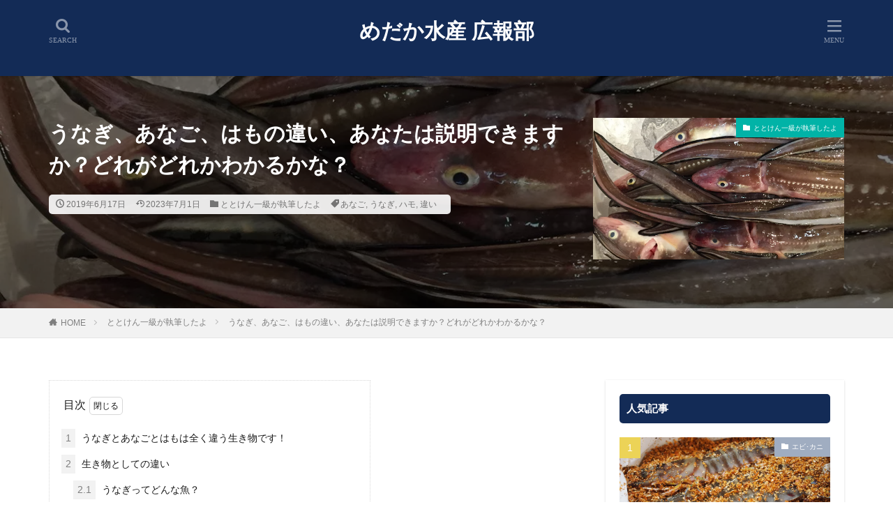

--- FILE ---
content_type: text/html; charset=UTF-8
request_url: https://medakasuisan.com/sea-food/post-3256/
body_size: 33518
content:

<!DOCTYPE html>

<html lang="ja" prefix="og: http://ogp.me/ns#" class="t-html 
">

<head prefix="og: http://ogp.me/ns# fb: http://ogp.me/ns/fb# article: http://ogp.me/ns/article#">
<meta charset="UTF-8">
<title>うなぎ、あなご、はもの違い、あなたは説明できますか？どれがどれかわかるかな？│めだか水産 広報部</title>
<meta name='robots' content='max-image-preview:large' />
<style id="ywsll_inlinecss"></style><style id='bogo-language-switcher-style-inline-css' type='text/css'>
ul.bogo-language-switcher li {
	list-style: none outside none;
	padding: 0;
}

#wpadminbar #wp-admin-bar-bogo-user-locale .ab-icon::before {
	content: "\f326";
	top: 2px;
}

/* National Flags */

.bogoflags,
.bogoflags-before:before {
	display: inline-block;
	width: 16px;
	height: 11px;
	background-image: none;
	background-color: transparent;
	border: none;
	padding: 0;
	margin: 0 4px;
	vertical-align: top;
}

.bogoflags-ad:before {
	content: url('/wp-content/plugins/bogo/includes/block-editor/language-switcher/../../css/../../images/flag-icons/ad.png');
}

.bogoflags-ae:before {
	content: url('/wp-content/plugins/bogo/includes/block-editor/language-switcher/../../css/../../images/flag-icons/ae.png');
}

.bogoflags-af:before {
	content: url('/wp-content/plugins/bogo/includes/block-editor/language-switcher/../../css/../../images/flag-icons/af.png');
}

.bogoflags-ag:before {
	content: url('/wp-content/plugins/bogo/includes/block-editor/language-switcher/../../css/../../images/flag-icons/ag.png');
}

.bogoflags-ai:before {
	content: url('/wp-content/plugins/bogo/includes/block-editor/language-switcher/../../css/../../images/flag-icons/ai.png');
}

.bogoflags-al:before {
	content: url('/wp-content/plugins/bogo/includes/block-editor/language-switcher/../../css/../../images/flag-icons/al.png');
}

.bogoflags-am:before {
	content: url('/wp-content/plugins/bogo/includes/block-editor/language-switcher/../../css/../../images/flag-icons/am.png');
}

.bogoflags-an:before {
	content: url('/wp-content/plugins/bogo/includes/block-editor/language-switcher/../../css/../../images/flag-icons/an.png');
}

.bogoflags-ao:before {
	content: url('/wp-content/plugins/bogo/includes/block-editor/language-switcher/../../css/../../images/flag-icons/ao.png');
}

.bogoflags-ar:before {
	content: url('/wp-content/plugins/bogo/includes/block-editor/language-switcher/../../css/../../images/flag-icons/ar.png');
}

.bogoflags-as:before {
	content: url('/wp-content/plugins/bogo/includes/block-editor/language-switcher/../../css/../../images/flag-icons/as.png');
}

.bogoflags-at:before {
	content: url('/wp-content/plugins/bogo/includes/block-editor/language-switcher/../../css/../../images/flag-icons/at.png');
}

.bogoflags-au:before {
	content: url('/wp-content/plugins/bogo/includes/block-editor/language-switcher/../../css/../../images/flag-icons/au.png');
}

.bogoflags-aw:before {
	content: url('/wp-content/plugins/bogo/includes/block-editor/language-switcher/../../css/../../images/flag-icons/aw.png');
}

.bogoflags-ax:before {
	content: url('/wp-content/plugins/bogo/includes/block-editor/language-switcher/../../css/../../images/flag-icons/ax.png');
}

.bogoflags-az:before {
	content: url('/wp-content/plugins/bogo/includes/block-editor/language-switcher/../../css/../../images/flag-icons/az.png');
}

.bogoflags-ba:before {
	content: url('/wp-content/plugins/bogo/includes/block-editor/language-switcher/../../css/../../images/flag-icons/ba.png');
}

.bogoflags-bb:before {
	content: url('/wp-content/plugins/bogo/includes/block-editor/language-switcher/../../css/../../images/flag-icons/bb.png');
}

.bogoflags-bd:before {
	content: url('/wp-content/plugins/bogo/includes/block-editor/language-switcher/../../css/../../images/flag-icons/bd.png');
}

.bogoflags-be:before {
	content: url('/wp-content/plugins/bogo/includes/block-editor/language-switcher/../../css/../../images/flag-icons/be.png');
}

.bogoflags-bf:before {
	content: url('/wp-content/plugins/bogo/includes/block-editor/language-switcher/../../css/../../images/flag-icons/bf.png');
}

.bogoflags-bg:before {
	content: url('/wp-content/plugins/bogo/includes/block-editor/language-switcher/../../css/../../images/flag-icons/bg.png');
}

.bogoflags-bh:before {
	content: url('/wp-content/plugins/bogo/includes/block-editor/language-switcher/../../css/../../images/flag-icons/bh.png');
}

.bogoflags-bi:before {
	content: url('/wp-content/plugins/bogo/includes/block-editor/language-switcher/../../css/../../images/flag-icons/bi.png');
}

.bogoflags-bj:before {
	content: url('/wp-content/plugins/bogo/includes/block-editor/language-switcher/../../css/../../images/flag-icons/bj.png');
}

.bogoflags-bm:before {
	content: url('/wp-content/plugins/bogo/includes/block-editor/language-switcher/../../css/../../images/flag-icons/bm.png');
}

.bogoflags-bn:before {
	content: url('/wp-content/plugins/bogo/includes/block-editor/language-switcher/../../css/../../images/flag-icons/bn.png');
}

.bogoflags-bo:before {
	content: url('/wp-content/plugins/bogo/includes/block-editor/language-switcher/../../css/../../images/flag-icons/bo.png');
}

.bogoflags-br:before {
	content: url('/wp-content/plugins/bogo/includes/block-editor/language-switcher/../../css/../../images/flag-icons/br.png');
}

.bogoflags-bs:before {
	content: url('/wp-content/plugins/bogo/includes/block-editor/language-switcher/../../css/../../images/flag-icons/bs.png');
}

.bogoflags-bt:before {
	content: url('/wp-content/plugins/bogo/includes/block-editor/language-switcher/../../css/../../images/flag-icons/bt.png');
}

.bogoflags-bv:before {
	content: url('/wp-content/plugins/bogo/includes/block-editor/language-switcher/../../css/../../images/flag-icons/bv.png');
}

.bogoflags-bw:before {
	content: url('/wp-content/plugins/bogo/includes/block-editor/language-switcher/../../css/../../images/flag-icons/bw.png');
}

.bogoflags-by:before {
	content: url('/wp-content/plugins/bogo/includes/block-editor/language-switcher/../../css/../../images/flag-icons/by.png');
}

.bogoflags-bz:before {
	content: url('/wp-content/plugins/bogo/includes/block-editor/language-switcher/../../css/../../images/flag-icons/bz.png');
}

.bogoflags-ca:before {
	content: url('/wp-content/plugins/bogo/includes/block-editor/language-switcher/../../css/../../images/flag-icons/ca.png');
}

.bogoflags-catalonia:before {
	content: url('/wp-content/plugins/bogo/includes/block-editor/language-switcher/../../css/../../images/flag-icons/catalonia.png');
}

.bogoflags-cc:before {
	content: url('/wp-content/plugins/bogo/includes/block-editor/language-switcher/../../css/../../images/flag-icons/cc.png');
}

.bogoflags-cd:before {
	content: url('/wp-content/plugins/bogo/includes/block-editor/language-switcher/../../css/../../images/flag-icons/cd.png');
}

.bogoflags-cf:before {
	content: url('/wp-content/plugins/bogo/includes/block-editor/language-switcher/../../css/../../images/flag-icons/cf.png');
}

.bogoflags-cg:before {
	content: url('/wp-content/plugins/bogo/includes/block-editor/language-switcher/../../css/../../images/flag-icons/cg.png');
}

.bogoflags-ch:before {
	content: url('/wp-content/plugins/bogo/includes/block-editor/language-switcher/../../css/../../images/flag-icons/ch.png');
}

.bogoflags-ci:before {
	content: url('/wp-content/plugins/bogo/includes/block-editor/language-switcher/../../css/../../images/flag-icons/ci.png');
}

.bogoflags-ck:before {
	content: url('/wp-content/plugins/bogo/includes/block-editor/language-switcher/../../css/../../images/flag-icons/ck.png');
}

.bogoflags-cl:before {
	content: url('/wp-content/plugins/bogo/includes/block-editor/language-switcher/../../css/../../images/flag-icons/cl.png');
}

.bogoflags-cm:before {
	content: url('/wp-content/plugins/bogo/includes/block-editor/language-switcher/../../css/../../images/flag-icons/cm.png');
}

.bogoflags-cn:before {
	content: url('/wp-content/plugins/bogo/includes/block-editor/language-switcher/../../css/../../images/flag-icons/cn.png');
}

.bogoflags-co:before {
	content: url('/wp-content/plugins/bogo/includes/block-editor/language-switcher/../../css/../../images/flag-icons/co.png');
}

.bogoflags-cr:before {
	content: url('/wp-content/plugins/bogo/includes/block-editor/language-switcher/../../css/../../images/flag-icons/cr.png');
}

.bogoflags-cs:before {
	content: url('/wp-content/plugins/bogo/includes/block-editor/language-switcher/../../css/../../images/flag-icons/cs.png');
}

.bogoflags-cu:before {
	content: url('/wp-content/plugins/bogo/includes/block-editor/language-switcher/../../css/../../images/flag-icons/cu.png');
}

.bogoflags-cv:before {
	content: url('/wp-content/plugins/bogo/includes/block-editor/language-switcher/../../css/../../images/flag-icons/cv.png');
}

.bogoflags-cx:before {
	content: url('/wp-content/plugins/bogo/includes/block-editor/language-switcher/../../css/../../images/flag-icons/cx.png');
}

.bogoflags-cy:before {
	content: url('/wp-content/plugins/bogo/includes/block-editor/language-switcher/../../css/../../images/flag-icons/cy.png');
}

.bogoflags-cz:before {
	content: url('/wp-content/plugins/bogo/includes/block-editor/language-switcher/../../css/../../images/flag-icons/cz.png');
}

.bogoflags-de:before {
	content: url('/wp-content/plugins/bogo/includes/block-editor/language-switcher/../../css/../../images/flag-icons/de.png');
}

.bogoflags-dj:before {
	content: url('/wp-content/plugins/bogo/includes/block-editor/language-switcher/../../css/../../images/flag-icons/dj.png');
}

.bogoflags-dk:before {
	content: url('/wp-content/plugins/bogo/includes/block-editor/language-switcher/../../css/../../images/flag-icons/dk.png');
}

.bogoflags-dm:before {
	content: url('/wp-content/plugins/bogo/includes/block-editor/language-switcher/../../css/../../images/flag-icons/dm.png');
}

.bogoflags-do:before {
	content: url('/wp-content/plugins/bogo/includes/block-editor/language-switcher/../../css/../../images/flag-icons/do.png');
}

.bogoflags-dz:before {
	content: url('/wp-content/plugins/bogo/includes/block-editor/language-switcher/../../css/../../images/flag-icons/dz.png');
}

.bogoflags-ec:before {
	content: url('/wp-content/plugins/bogo/includes/block-editor/language-switcher/../../css/../../images/flag-icons/ec.png');
}

.bogoflags-ee:before {
	content: url('/wp-content/plugins/bogo/includes/block-editor/language-switcher/../../css/../../images/flag-icons/ee.png');
}

.bogoflags-eg:before {
	content: url('/wp-content/plugins/bogo/includes/block-editor/language-switcher/../../css/../../images/flag-icons/eg.png');
}

.bogoflags-eh:before {
	content: url('/wp-content/plugins/bogo/includes/block-editor/language-switcher/../../css/../../images/flag-icons/eh.png');
}

.bogoflags-england:before {
	content: url('/wp-content/plugins/bogo/includes/block-editor/language-switcher/../../css/../../images/flag-icons/england.png');
}

.bogoflags-er:before {
	content: url('/wp-content/plugins/bogo/includes/block-editor/language-switcher/../../css/../../images/flag-icons/er.png');
}

.bogoflags-es:before {
	content: url('/wp-content/plugins/bogo/includes/block-editor/language-switcher/../../css/../../images/flag-icons/es.png');
}

.bogoflags-et:before {
	content: url('/wp-content/plugins/bogo/includes/block-editor/language-switcher/../../css/../../images/flag-icons/et.png');
}

.bogoflags-europeanunion:before {
	content: url('/wp-content/plugins/bogo/includes/block-editor/language-switcher/../../css/../../images/flag-icons/europeanunion.png');
}

.bogoflags-fam:before {
	content: url('/wp-content/plugins/bogo/includes/block-editor/language-switcher/../../css/../../images/flag-icons/fam.png');
}

.bogoflags-fi:before {
	content: url('/wp-content/plugins/bogo/includes/block-editor/language-switcher/../../css/../../images/flag-icons/fi.png');
}

.bogoflags-fj:before {
	content: url('/wp-content/plugins/bogo/includes/block-editor/language-switcher/../../css/../../images/flag-icons/fj.png');
}

.bogoflags-fk:before {
	content: url('/wp-content/plugins/bogo/includes/block-editor/language-switcher/../../css/../../images/flag-icons/fk.png');
}

.bogoflags-fm:before {
	content: url('/wp-content/plugins/bogo/includes/block-editor/language-switcher/../../css/../../images/flag-icons/fm.png');
}

.bogoflags-fo:before {
	content: url('/wp-content/plugins/bogo/includes/block-editor/language-switcher/../../css/../../images/flag-icons/fo.png');
}

.bogoflags-fr:before {
	content: url('/wp-content/plugins/bogo/includes/block-editor/language-switcher/../../css/../../images/flag-icons/fr.png');
}

.bogoflags-ga:before {
	content: url('/wp-content/plugins/bogo/includes/block-editor/language-switcher/../../css/../../images/flag-icons/ga.png');
}

.bogoflags-gb:before {
	content: url('/wp-content/plugins/bogo/includes/block-editor/language-switcher/../../css/../../images/flag-icons/gb.png');
}

.bogoflags-gd:before {
	content: url('/wp-content/plugins/bogo/includes/block-editor/language-switcher/../../css/../../images/flag-icons/gd.png');
}

.bogoflags-ge:before {
	content: url('/wp-content/plugins/bogo/includes/block-editor/language-switcher/../../css/../../images/flag-icons/ge.png');
}

.bogoflags-gf:before {
	content: url('/wp-content/plugins/bogo/includes/block-editor/language-switcher/../../css/../../images/flag-icons/gf.png');
}

.bogoflags-gh:before {
	content: url('/wp-content/plugins/bogo/includes/block-editor/language-switcher/../../css/../../images/flag-icons/gh.png');
}

.bogoflags-gi:before {
	content: url('/wp-content/plugins/bogo/includes/block-editor/language-switcher/../../css/../../images/flag-icons/gi.png');
}

.bogoflags-gl:before {
	content: url('/wp-content/plugins/bogo/includes/block-editor/language-switcher/../../css/../../images/flag-icons/gl.png');
}

.bogoflags-gm:before {
	content: url('/wp-content/plugins/bogo/includes/block-editor/language-switcher/../../css/../../images/flag-icons/gm.png');
}

.bogoflags-gn:before {
	content: url('/wp-content/plugins/bogo/includes/block-editor/language-switcher/../../css/../../images/flag-icons/gn.png');
}

.bogoflags-gp:before {
	content: url('/wp-content/plugins/bogo/includes/block-editor/language-switcher/../../css/../../images/flag-icons/gp.png');
}

.bogoflags-gq:before {
	content: url('/wp-content/plugins/bogo/includes/block-editor/language-switcher/../../css/../../images/flag-icons/gq.png');
}

.bogoflags-gr:before {
	content: url('/wp-content/plugins/bogo/includes/block-editor/language-switcher/../../css/../../images/flag-icons/gr.png');
}

.bogoflags-gs:before {
	content: url('/wp-content/plugins/bogo/includes/block-editor/language-switcher/../../css/../../images/flag-icons/gs.png');
}

.bogoflags-gt:before {
	content: url('/wp-content/plugins/bogo/includes/block-editor/language-switcher/../../css/../../images/flag-icons/gt.png');
}

.bogoflags-gu:before {
	content: url('/wp-content/plugins/bogo/includes/block-editor/language-switcher/../../css/../../images/flag-icons/gu.png');
}

.bogoflags-gw:before {
	content: url('/wp-content/plugins/bogo/includes/block-editor/language-switcher/../../css/../../images/flag-icons/gw.png');
}

.bogoflags-gy:before {
	content: url('/wp-content/plugins/bogo/includes/block-editor/language-switcher/../../css/../../images/flag-icons/gy.png');
}

.bogoflags-hk:before {
	content: url('/wp-content/plugins/bogo/includes/block-editor/language-switcher/../../css/../../images/flag-icons/hk.png');
}

.bogoflags-hm:before {
	content: url('/wp-content/plugins/bogo/includes/block-editor/language-switcher/../../css/../../images/flag-icons/hm.png');
}

.bogoflags-hn:before {
	content: url('/wp-content/plugins/bogo/includes/block-editor/language-switcher/../../css/../../images/flag-icons/hn.png');
}

.bogoflags-hr:before {
	content: url('/wp-content/plugins/bogo/includes/block-editor/language-switcher/../../css/../../images/flag-icons/hr.png');
}

.bogoflags-ht:before {
	content: url('/wp-content/plugins/bogo/includes/block-editor/language-switcher/../../css/../../images/flag-icons/ht.png');
}

.bogoflags-hu:before {
	content: url('/wp-content/plugins/bogo/includes/block-editor/language-switcher/../../css/../../images/flag-icons/hu.png');
}

.bogoflags-id:before {
	content: url('/wp-content/plugins/bogo/includes/block-editor/language-switcher/../../css/../../images/flag-icons/id.png');
}

.bogoflags-ie:before {
	content: url('/wp-content/plugins/bogo/includes/block-editor/language-switcher/../../css/../../images/flag-icons/ie.png');
}

.bogoflags-il:before {
	content: url('/wp-content/plugins/bogo/includes/block-editor/language-switcher/../../css/../../images/flag-icons/il.png');
}

.bogoflags-in:before {
	content: url('/wp-content/plugins/bogo/includes/block-editor/language-switcher/../../css/../../images/flag-icons/in.png');
}

.bogoflags-io:before {
	content: url('/wp-content/plugins/bogo/includes/block-editor/language-switcher/../../css/../../images/flag-icons/io.png');
}

.bogoflags-iq:before {
	content: url('/wp-content/plugins/bogo/includes/block-editor/language-switcher/../../css/../../images/flag-icons/iq.png');
}

.bogoflags-ir:before {
	content: url('/wp-content/plugins/bogo/includes/block-editor/language-switcher/../../css/../../images/flag-icons/ir.png');
}

.bogoflags-is:before {
	content: url('/wp-content/plugins/bogo/includes/block-editor/language-switcher/../../css/../../images/flag-icons/is.png');
}

.bogoflags-it:before {
	content: url('/wp-content/plugins/bogo/includes/block-editor/language-switcher/../../css/../../images/flag-icons/it.png');
}

.bogoflags-jm:before {
	content: url('/wp-content/plugins/bogo/includes/block-editor/language-switcher/../../css/../../images/flag-icons/jm.png');
}

.bogoflags-jo:before {
	content: url('/wp-content/plugins/bogo/includes/block-editor/language-switcher/../../css/../../images/flag-icons/jo.png');
}

.bogoflags-jp:before {
	content: url('/wp-content/plugins/bogo/includes/block-editor/language-switcher/../../css/../../images/flag-icons/jp.png');
}

.bogoflags-ke:before {
	content: url('/wp-content/plugins/bogo/includes/block-editor/language-switcher/../../css/../../images/flag-icons/ke.png');
}

.bogoflags-kg:before {
	content: url('/wp-content/plugins/bogo/includes/block-editor/language-switcher/../../css/../../images/flag-icons/kg.png');
}

.bogoflags-kh:before {
	content: url('/wp-content/plugins/bogo/includes/block-editor/language-switcher/../../css/../../images/flag-icons/kh.png');
}

.bogoflags-ki:before {
	content: url('/wp-content/plugins/bogo/includes/block-editor/language-switcher/../../css/../../images/flag-icons/ki.png');
}

.bogoflags-km:before {
	content: url('/wp-content/plugins/bogo/includes/block-editor/language-switcher/../../css/../../images/flag-icons/km.png');
}

.bogoflags-kn:before {
	content: url('/wp-content/plugins/bogo/includes/block-editor/language-switcher/../../css/../../images/flag-icons/kn.png');
}

.bogoflags-kp:before {
	content: url('/wp-content/plugins/bogo/includes/block-editor/language-switcher/../../css/../../images/flag-icons/kp.png');
}

.bogoflags-kr:before {
	content: url('/wp-content/plugins/bogo/includes/block-editor/language-switcher/../../css/../../images/flag-icons/kr.png');
}

.bogoflags-kw:before {
	content: url('/wp-content/plugins/bogo/includes/block-editor/language-switcher/../../css/../../images/flag-icons/kw.png');
}

.bogoflags-ky:before {
	content: url('/wp-content/plugins/bogo/includes/block-editor/language-switcher/../../css/../../images/flag-icons/ky.png');
}

.bogoflags-kz:before {
	content: url('/wp-content/plugins/bogo/includes/block-editor/language-switcher/../../css/../../images/flag-icons/kz.png');
}

.bogoflags-la:before {
	content: url('/wp-content/plugins/bogo/includes/block-editor/language-switcher/../../css/../../images/flag-icons/la.png');
}

.bogoflags-lb:before {
	content: url('/wp-content/plugins/bogo/includes/block-editor/language-switcher/../../css/../../images/flag-icons/lb.png');
}

.bogoflags-lc:before {
	content: url('/wp-content/plugins/bogo/includes/block-editor/language-switcher/../../css/../../images/flag-icons/lc.png');
}

.bogoflags-li:before {
	content: url('/wp-content/plugins/bogo/includes/block-editor/language-switcher/../../css/../../images/flag-icons/li.png');
}

.bogoflags-lk:before {
	content: url('/wp-content/plugins/bogo/includes/block-editor/language-switcher/../../css/../../images/flag-icons/lk.png');
}

.bogoflags-lr:before {
	content: url('/wp-content/plugins/bogo/includes/block-editor/language-switcher/../../css/../../images/flag-icons/lr.png');
}

.bogoflags-ls:before {
	content: url('/wp-content/plugins/bogo/includes/block-editor/language-switcher/../../css/../../images/flag-icons/ls.png');
}

.bogoflags-lt:before {
	content: url('/wp-content/plugins/bogo/includes/block-editor/language-switcher/../../css/../../images/flag-icons/lt.png');
}

.bogoflags-lu:before {
	content: url('/wp-content/plugins/bogo/includes/block-editor/language-switcher/../../css/../../images/flag-icons/lu.png');
}

.bogoflags-lv:before {
	content: url('/wp-content/plugins/bogo/includes/block-editor/language-switcher/../../css/../../images/flag-icons/lv.png');
}

.bogoflags-ly:before {
	content: url('/wp-content/plugins/bogo/includes/block-editor/language-switcher/../../css/../../images/flag-icons/ly.png');
}

.bogoflags-ma:before {
	content: url('/wp-content/plugins/bogo/includes/block-editor/language-switcher/../../css/../../images/flag-icons/ma.png');
}

.bogoflags-mc:before {
	content: url('/wp-content/plugins/bogo/includes/block-editor/language-switcher/../../css/../../images/flag-icons/mc.png');
}

.bogoflags-md:before {
	content: url('/wp-content/plugins/bogo/includes/block-editor/language-switcher/../../css/../../images/flag-icons/md.png');
}

.bogoflags-me:before {
	content: url('/wp-content/plugins/bogo/includes/block-editor/language-switcher/../../css/../../images/flag-icons/me.png');
}

.bogoflags-mg:before {
	content: url('/wp-content/plugins/bogo/includes/block-editor/language-switcher/../../css/../../images/flag-icons/mg.png');
}

.bogoflags-mh:before {
	content: url('/wp-content/plugins/bogo/includes/block-editor/language-switcher/../../css/../../images/flag-icons/mh.png');
}

.bogoflags-mk:before {
	content: url('/wp-content/plugins/bogo/includes/block-editor/language-switcher/../../css/../../images/flag-icons/mk.png');
}

.bogoflags-ml:before {
	content: url('/wp-content/plugins/bogo/includes/block-editor/language-switcher/../../css/../../images/flag-icons/ml.png');
}

.bogoflags-mm:before {
	content: url('/wp-content/plugins/bogo/includes/block-editor/language-switcher/../../css/../../images/flag-icons/mm.png');
}

.bogoflags-mn:before {
	content: url('/wp-content/plugins/bogo/includes/block-editor/language-switcher/../../css/../../images/flag-icons/mn.png');
}

.bogoflags-mo:before {
	content: url('/wp-content/plugins/bogo/includes/block-editor/language-switcher/../../css/../../images/flag-icons/mo.png');
}

.bogoflags-mp:before {
	content: url('/wp-content/plugins/bogo/includes/block-editor/language-switcher/../../css/../../images/flag-icons/mp.png');
}

.bogoflags-mq:before {
	content: url('/wp-content/plugins/bogo/includes/block-editor/language-switcher/../../css/../../images/flag-icons/mq.png');
}

.bogoflags-mr:before {
	content: url('/wp-content/plugins/bogo/includes/block-editor/language-switcher/../../css/../../images/flag-icons/mr.png');
}

.bogoflags-ms:before {
	content: url('/wp-content/plugins/bogo/includes/block-editor/language-switcher/../../css/../../images/flag-icons/ms.png');
}

.bogoflags-mt:before {
	content: url('/wp-content/plugins/bogo/includes/block-editor/language-switcher/../../css/../../images/flag-icons/mt.png');
}

.bogoflags-mu:before {
	content: url('/wp-content/plugins/bogo/includes/block-editor/language-switcher/../../css/../../images/flag-icons/mu.png');
}

.bogoflags-mv:before {
	content: url('/wp-content/plugins/bogo/includes/block-editor/language-switcher/../../css/../../images/flag-icons/mv.png');
}

.bogoflags-mw:before {
	content: url('/wp-content/plugins/bogo/includes/block-editor/language-switcher/../../css/../../images/flag-icons/mw.png');
}

.bogoflags-mx:before {
	content: url('/wp-content/plugins/bogo/includes/block-editor/language-switcher/../../css/../../images/flag-icons/mx.png');
}

.bogoflags-my:before {
	content: url('/wp-content/plugins/bogo/includes/block-editor/language-switcher/../../css/../../images/flag-icons/my.png');
}

.bogoflags-mz:before {
	content: url('/wp-content/plugins/bogo/includes/block-editor/language-switcher/../../css/../../images/flag-icons/mz.png');
}

.bogoflags-na:before {
	content: url('/wp-content/plugins/bogo/includes/block-editor/language-switcher/../../css/../../images/flag-icons/na.png');
}

.bogoflags-nc:before {
	content: url('/wp-content/plugins/bogo/includes/block-editor/language-switcher/../../css/../../images/flag-icons/nc.png');
}

.bogoflags-ne:before {
	content: url('/wp-content/plugins/bogo/includes/block-editor/language-switcher/../../css/../../images/flag-icons/ne.png');
}

.bogoflags-nf:before {
	content: url('/wp-content/plugins/bogo/includes/block-editor/language-switcher/../../css/../../images/flag-icons/nf.png');
}

.bogoflags-ng:before {
	content: url('/wp-content/plugins/bogo/includes/block-editor/language-switcher/../../css/../../images/flag-icons/ng.png');
}

.bogoflags-ni:before {
	content: url('/wp-content/plugins/bogo/includes/block-editor/language-switcher/../../css/../../images/flag-icons/ni.png');
}

.bogoflags-nl:before {
	content: url('/wp-content/plugins/bogo/includes/block-editor/language-switcher/../../css/../../images/flag-icons/nl.png');
}

.bogoflags-no:before {
	content: url('/wp-content/plugins/bogo/includes/block-editor/language-switcher/../../css/../../images/flag-icons/no.png');
}

.bogoflags-np:before {
	content: url('/wp-content/plugins/bogo/includes/block-editor/language-switcher/../../css/../../images/flag-icons/np.png');
}

.bogoflags-nr:before {
	content: url('/wp-content/plugins/bogo/includes/block-editor/language-switcher/../../css/../../images/flag-icons/nr.png');
}

.bogoflags-nu:before {
	content: url('/wp-content/plugins/bogo/includes/block-editor/language-switcher/../../css/../../images/flag-icons/nu.png');
}

.bogoflags-nz:before {
	content: url('/wp-content/plugins/bogo/includes/block-editor/language-switcher/../../css/../../images/flag-icons/nz.png');
}

.bogoflags-om:before {
	content: url('/wp-content/plugins/bogo/includes/block-editor/language-switcher/../../css/../../images/flag-icons/om.png');
}

.bogoflags-pa:before {
	content: url('/wp-content/plugins/bogo/includes/block-editor/language-switcher/../../css/../../images/flag-icons/pa.png');
}

.bogoflags-pe:before {
	content: url('/wp-content/plugins/bogo/includes/block-editor/language-switcher/../../css/../../images/flag-icons/pe.png');
}

.bogoflags-pf:before {
	content: url('/wp-content/plugins/bogo/includes/block-editor/language-switcher/../../css/../../images/flag-icons/pf.png');
}

.bogoflags-pg:before {
	content: url('/wp-content/plugins/bogo/includes/block-editor/language-switcher/../../css/../../images/flag-icons/pg.png');
}

.bogoflags-ph:before {
	content: url('/wp-content/plugins/bogo/includes/block-editor/language-switcher/../../css/../../images/flag-icons/ph.png');
}

.bogoflags-pk:before {
	content: url('/wp-content/plugins/bogo/includes/block-editor/language-switcher/../../css/../../images/flag-icons/pk.png');
}

.bogoflags-pl:before {
	content: url('/wp-content/plugins/bogo/includes/block-editor/language-switcher/../../css/../../images/flag-icons/pl.png');
}

.bogoflags-pm:before {
	content: url('/wp-content/plugins/bogo/includes/block-editor/language-switcher/../../css/../../images/flag-icons/pm.png');
}

.bogoflags-pn:before {
	content: url('/wp-content/plugins/bogo/includes/block-editor/language-switcher/../../css/../../images/flag-icons/pn.png');
}

.bogoflags-pr:before {
	content: url('/wp-content/plugins/bogo/includes/block-editor/language-switcher/../../css/../../images/flag-icons/pr.png');
}

.bogoflags-ps:before {
	content: url('/wp-content/plugins/bogo/includes/block-editor/language-switcher/../../css/../../images/flag-icons/ps.png');
}

.bogoflags-pt:before {
	content: url('/wp-content/plugins/bogo/includes/block-editor/language-switcher/../../css/../../images/flag-icons/pt.png');
}

.bogoflags-pw:before {
	content: url('/wp-content/plugins/bogo/includes/block-editor/language-switcher/../../css/../../images/flag-icons/pw.png');
}

.bogoflags-py:before {
	content: url('/wp-content/plugins/bogo/includes/block-editor/language-switcher/../../css/../../images/flag-icons/py.png');
}

.bogoflags-qa:before {
	content: url('/wp-content/plugins/bogo/includes/block-editor/language-switcher/../../css/../../images/flag-icons/qa.png');
}

.bogoflags-re:before {
	content: url('/wp-content/plugins/bogo/includes/block-editor/language-switcher/../../css/../../images/flag-icons/re.png');
}

.bogoflags-ro:before {
	content: url('/wp-content/plugins/bogo/includes/block-editor/language-switcher/../../css/../../images/flag-icons/ro.png');
}

.bogoflags-rs:before {
	content: url('/wp-content/plugins/bogo/includes/block-editor/language-switcher/../../css/../../images/flag-icons/rs.png');
}

.bogoflags-ru:before {
	content: url('/wp-content/plugins/bogo/includes/block-editor/language-switcher/../../css/../../images/flag-icons/ru.png');
}

.bogoflags-rw:before {
	content: url('/wp-content/plugins/bogo/includes/block-editor/language-switcher/../../css/../../images/flag-icons/rw.png');
}

.bogoflags-sa:before {
	content: url('/wp-content/plugins/bogo/includes/block-editor/language-switcher/../../css/../../images/flag-icons/sa.png');
}

.bogoflags-sb:before {
	content: url('/wp-content/plugins/bogo/includes/block-editor/language-switcher/../../css/../../images/flag-icons/sb.png');
}

.bogoflags-sc:before {
	content: url('/wp-content/plugins/bogo/includes/block-editor/language-switcher/../../css/../../images/flag-icons/sc.png');
}

.bogoflags-scotland:before {
	content: url('/wp-content/plugins/bogo/includes/block-editor/language-switcher/../../css/../../images/flag-icons/scotland.png');
}

.bogoflags-sd:before {
	content: url('/wp-content/plugins/bogo/includes/block-editor/language-switcher/../../css/../../images/flag-icons/sd.png');
}

.bogoflags-se:before {
	content: url('/wp-content/plugins/bogo/includes/block-editor/language-switcher/../../css/../../images/flag-icons/se.png');
}

.bogoflags-sg:before {
	content: url('/wp-content/plugins/bogo/includes/block-editor/language-switcher/../../css/../../images/flag-icons/sg.png');
}

.bogoflags-sh:before {
	content: url('/wp-content/plugins/bogo/includes/block-editor/language-switcher/../../css/../../images/flag-icons/sh.png');
}

.bogoflags-si:before {
	content: url('/wp-content/plugins/bogo/includes/block-editor/language-switcher/../../css/../../images/flag-icons/si.png');
}

.bogoflags-sj:before {
	content: url('/wp-content/plugins/bogo/includes/block-editor/language-switcher/../../css/../../images/flag-icons/sj.png');
}

.bogoflags-sk:before {
	content: url('/wp-content/plugins/bogo/includes/block-editor/language-switcher/../../css/../../images/flag-icons/sk.png');
}

.bogoflags-sl:before {
	content: url('/wp-content/plugins/bogo/includes/block-editor/language-switcher/../../css/../../images/flag-icons/sl.png');
}

.bogoflags-sm:before {
	content: url('/wp-content/plugins/bogo/includes/block-editor/language-switcher/../../css/../../images/flag-icons/sm.png');
}

.bogoflags-sn:before {
	content: url('/wp-content/plugins/bogo/includes/block-editor/language-switcher/../../css/../../images/flag-icons/sn.png');
}

.bogoflags-so:before {
	content: url('/wp-content/plugins/bogo/includes/block-editor/language-switcher/../../css/../../images/flag-icons/so.png');
}

.bogoflags-sr:before {
	content: url('/wp-content/plugins/bogo/includes/block-editor/language-switcher/../../css/../../images/flag-icons/sr.png');
}

.bogoflags-st:before {
	content: url('/wp-content/plugins/bogo/includes/block-editor/language-switcher/../../css/../../images/flag-icons/st.png');
}

.bogoflags-sv:before {
	content: url('/wp-content/plugins/bogo/includes/block-editor/language-switcher/../../css/../../images/flag-icons/sv.png');
}

.bogoflags-sy:before {
	content: url('/wp-content/plugins/bogo/includes/block-editor/language-switcher/../../css/../../images/flag-icons/sy.png');
}

.bogoflags-sz:before {
	content: url('/wp-content/plugins/bogo/includes/block-editor/language-switcher/../../css/../../images/flag-icons/sz.png');
}

.bogoflags-tc:before {
	content: url('/wp-content/plugins/bogo/includes/block-editor/language-switcher/../../css/../../images/flag-icons/tc.png');
}

.bogoflags-td:before {
	content: url('/wp-content/plugins/bogo/includes/block-editor/language-switcher/../../css/../../images/flag-icons/td.png');
}

.bogoflags-tf:before {
	content: url('/wp-content/plugins/bogo/includes/block-editor/language-switcher/../../css/../../images/flag-icons/tf.png');
}

.bogoflags-tg:before {
	content: url('/wp-content/plugins/bogo/includes/block-editor/language-switcher/../../css/../../images/flag-icons/tg.png');
}

.bogoflags-th:before {
	content: url('/wp-content/plugins/bogo/includes/block-editor/language-switcher/../../css/../../images/flag-icons/th.png');
}

.bogoflags-tj:before {
	content: url('/wp-content/plugins/bogo/includes/block-editor/language-switcher/../../css/../../images/flag-icons/tj.png');
}

.bogoflags-tk:before {
	content: url('/wp-content/plugins/bogo/includes/block-editor/language-switcher/../../css/../../images/flag-icons/tk.png');
}

.bogoflags-tl:before {
	content: url('/wp-content/plugins/bogo/includes/block-editor/language-switcher/../../css/../../images/flag-icons/tl.png');
}

.bogoflags-tm:before {
	content: url('/wp-content/plugins/bogo/includes/block-editor/language-switcher/../../css/../../images/flag-icons/tm.png');
}

.bogoflags-tn:before {
	content: url('/wp-content/plugins/bogo/includes/block-editor/language-switcher/../../css/../../images/flag-icons/tn.png');
}

.bogoflags-to:before {
	content: url('/wp-content/plugins/bogo/includes/block-editor/language-switcher/../../css/../../images/flag-icons/to.png');
}

.bogoflags-tr:before {
	content: url('/wp-content/plugins/bogo/includes/block-editor/language-switcher/../../css/../../images/flag-icons/tr.png');
}

.bogoflags-tt:before {
	content: url('/wp-content/plugins/bogo/includes/block-editor/language-switcher/../../css/../../images/flag-icons/tt.png');
}

.bogoflags-tv:before {
	content: url('/wp-content/plugins/bogo/includes/block-editor/language-switcher/../../css/../../images/flag-icons/tv.png');
}

.bogoflags-tw:before {
	content: url('/wp-content/plugins/bogo/includes/block-editor/language-switcher/../../css/../../images/flag-icons/tw.png');
}

.bogoflags-tz:before {
	content: url('/wp-content/plugins/bogo/includes/block-editor/language-switcher/../../css/../../images/flag-icons/tz.png');
}

.bogoflags-ua:before {
	content: url('/wp-content/plugins/bogo/includes/block-editor/language-switcher/../../css/../../images/flag-icons/ua.png');
}

.bogoflags-ug:before {
	content: url('/wp-content/plugins/bogo/includes/block-editor/language-switcher/../../css/../../images/flag-icons/ug.png');
}

.bogoflags-um:before {
	content: url('/wp-content/plugins/bogo/includes/block-editor/language-switcher/../../css/../../images/flag-icons/um.png');
}

.bogoflags-us:before {
	content: url('/wp-content/plugins/bogo/includes/block-editor/language-switcher/../../css/../../images/flag-icons/us.png');
}

.bogoflags-uy:before {
	content: url('/wp-content/plugins/bogo/includes/block-editor/language-switcher/../../css/../../images/flag-icons/uy.png');
}

.bogoflags-uz:before {
	content: url('/wp-content/plugins/bogo/includes/block-editor/language-switcher/../../css/../../images/flag-icons/uz.png');
}

.bogoflags-va:before {
	content: url('/wp-content/plugins/bogo/includes/block-editor/language-switcher/../../css/../../images/flag-icons/va.png');
}

.bogoflags-vc:before {
	content: url('/wp-content/plugins/bogo/includes/block-editor/language-switcher/../../css/../../images/flag-icons/vc.png');
}

.bogoflags-ve:before {
	content: url('/wp-content/plugins/bogo/includes/block-editor/language-switcher/../../css/../../images/flag-icons/ve.png');
}

.bogoflags-vg:before {
	content: url('/wp-content/plugins/bogo/includes/block-editor/language-switcher/../../css/../../images/flag-icons/vg.png');
}

.bogoflags-vi:before {
	content: url('/wp-content/plugins/bogo/includes/block-editor/language-switcher/../../css/../../images/flag-icons/vi.png');
}

.bogoflags-vn:before {
	content: url('/wp-content/plugins/bogo/includes/block-editor/language-switcher/../../css/../../images/flag-icons/vn.png');
}

.bogoflags-vu:before {
	content: url('/wp-content/plugins/bogo/includes/block-editor/language-switcher/../../css/../../images/flag-icons/vu.png');
}

.bogoflags-wales:before {
	content: url('/wp-content/plugins/bogo/includes/block-editor/language-switcher/../../css/../../images/flag-icons/wales.png');
}

.bogoflags-wf:before {
	content: url('/wp-content/plugins/bogo/includes/block-editor/language-switcher/../../css/../../images/flag-icons/wf.png');
}

.bogoflags-ws:before {
	content: url('/wp-content/plugins/bogo/includes/block-editor/language-switcher/../../css/../../images/flag-icons/ws.png');
}

.bogoflags-ye:before {
	content: url('/wp-content/plugins/bogo/includes/block-editor/language-switcher/../../css/../../images/flag-icons/ye.png');
}

.bogoflags-yt:before {
	content: url('/wp-content/plugins/bogo/includes/block-editor/language-switcher/../../css/../../images/flag-icons/yt.png');
}

.bogoflags-za:before {
	content: url('/wp-content/plugins/bogo/includes/block-editor/language-switcher/../../css/../../images/flag-icons/za.png');
}

.bogoflags-zm:before {
	content: url('/wp-content/plugins/bogo/includes/block-editor/language-switcher/../../css/../../images/flag-icons/zm.png');
}

.bogoflags-zw:before {
	content: url('/wp-content/plugins/bogo/includes/block-editor/language-switcher/../../css/../../images/flag-icons/zw.png');
}

</style>
<style id='global-styles-inline-css' type='text/css'>
body{--wp--preset--color--black: #000000;--wp--preset--color--cyan-bluish-gray: #abb8c3;--wp--preset--color--white: #ffffff;--wp--preset--color--pale-pink: #f78da7;--wp--preset--color--vivid-red: #cf2e2e;--wp--preset--color--luminous-vivid-orange: #ff6900;--wp--preset--color--luminous-vivid-amber: #fcb900;--wp--preset--color--light-green-cyan: #7bdcb5;--wp--preset--color--vivid-green-cyan: #00d084;--wp--preset--color--pale-cyan-blue: #8ed1fc;--wp--preset--color--vivid-cyan-blue: #0693e3;--wp--preset--color--vivid-purple: #9b51e0;--wp--preset--gradient--vivid-cyan-blue-to-vivid-purple: linear-gradient(135deg,rgba(6,147,227,1) 0%,rgb(155,81,224) 100%);--wp--preset--gradient--light-green-cyan-to-vivid-green-cyan: linear-gradient(135deg,rgb(122,220,180) 0%,rgb(0,208,130) 100%);--wp--preset--gradient--luminous-vivid-amber-to-luminous-vivid-orange: linear-gradient(135deg,rgba(252,185,0,1) 0%,rgba(255,105,0,1) 100%);--wp--preset--gradient--luminous-vivid-orange-to-vivid-red: linear-gradient(135deg,rgba(255,105,0,1) 0%,rgb(207,46,46) 100%);--wp--preset--gradient--very-light-gray-to-cyan-bluish-gray: linear-gradient(135deg,rgb(238,238,238) 0%,rgb(169,184,195) 100%);--wp--preset--gradient--cool-to-warm-spectrum: linear-gradient(135deg,rgb(74,234,220) 0%,rgb(151,120,209) 20%,rgb(207,42,186) 40%,rgb(238,44,130) 60%,rgb(251,105,98) 80%,rgb(254,248,76) 100%);--wp--preset--gradient--blush-light-purple: linear-gradient(135deg,rgb(255,206,236) 0%,rgb(152,150,240) 100%);--wp--preset--gradient--blush-bordeaux: linear-gradient(135deg,rgb(254,205,165) 0%,rgb(254,45,45) 50%,rgb(107,0,62) 100%);--wp--preset--gradient--luminous-dusk: linear-gradient(135deg,rgb(255,203,112) 0%,rgb(199,81,192) 50%,rgb(65,88,208) 100%);--wp--preset--gradient--pale-ocean: linear-gradient(135deg,rgb(255,245,203) 0%,rgb(182,227,212) 50%,rgb(51,167,181) 100%);--wp--preset--gradient--electric-grass: linear-gradient(135deg,rgb(202,248,128) 0%,rgb(113,206,126) 100%);--wp--preset--gradient--midnight: linear-gradient(135deg,rgb(2,3,129) 0%,rgb(40,116,252) 100%);--wp--preset--duotone--dark-grayscale: url('#wp-duotone-dark-grayscale');--wp--preset--duotone--grayscale: url('#wp-duotone-grayscale');--wp--preset--duotone--purple-yellow: url('#wp-duotone-purple-yellow');--wp--preset--duotone--blue-red: url('#wp-duotone-blue-red');--wp--preset--duotone--midnight: url('#wp-duotone-midnight');--wp--preset--duotone--magenta-yellow: url('#wp-duotone-magenta-yellow');--wp--preset--duotone--purple-green: url('#wp-duotone-purple-green');--wp--preset--duotone--blue-orange: url('#wp-duotone-blue-orange');--wp--preset--font-size--small: 13px;--wp--preset--font-size--medium: 20px;--wp--preset--font-size--large: 36px;--wp--preset--font-size--x-large: 42px;}.has-black-color{color: var(--wp--preset--color--black) !important;}.has-cyan-bluish-gray-color{color: var(--wp--preset--color--cyan-bluish-gray) !important;}.has-white-color{color: var(--wp--preset--color--white) !important;}.has-pale-pink-color{color: var(--wp--preset--color--pale-pink) !important;}.has-vivid-red-color{color: var(--wp--preset--color--vivid-red) !important;}.has-luminous-vivid-orange-color{color: var(--wp--preset--color--luminous-vivid-orange) !important;}.has-luminous-vivid-amber-color{color: var(--wp--preset--color--luminous-vivid-amber) !important;}.has-light-green-cyan-color{color: var(--wp--preset--color--light-green-cyan) !important;}.has-vivid-green-cyan-color{color: var(--wp--preset--color--vivid-green-cyan) !important;}.has-pale-cyan-blue-color{color: var(--wp--preset--color--pale-cyan-blue) !important;}.has-vivid-cyan-blue-color{color: var(--wp--preset--color--vivid-cyan-blue) !important;}.has-vivid-purple-color{color: var(--wp--preset--color--vivid-purple) !important;}.has-black-background-color{background-color: var(--wp--preset--color--black) !important;}.has-cyan-bluish-gray-background-color{background-color: var(--wp--preset--color--cyan-bluish-gray) !important;}.has-white-background-color{background-color: var(--wp--preset--color--white) !important;}.has-pale-pink-background-color{background-color: var(--wp--preset--color--pale-pink) !important;}.has-vivid-red-background-color{background-color: var(--wp--preset--color--vivid-red) !important;}.has-luminous-vivid-orange-background-color{background-color: var(--wp--preset--color--luminous-vivid-orange) !important;}.has-luminous-vivid-amber-background-color{background-color: var(--wp--preset--color--luminous-vivid-amber) !important;}.has-light-green-cyan-background-color{background-color: var(--wp--preset--color--light-green-cyan) !important;}.has-vivid-green-cyan-background-color{background-color: var(--wp--preset--color--vivid-green-cyan) !important;}.has-pale-cyan-blue-background-color{background-color: var(--wp--preset--color--pale-cyan-blue) !important;}.has-vivid-cyan-blue-background-color{background-color: var(--wp--preset--color--vivid-cyan-blue) !important;}.has-vivid-purple-background-color{background-color: var(--wp--preset--color--vivid-purple) !important;}.has-black-border-color{border-color: var(--wp--preset--color--black) !important;}.has-cyan-bluish-gray-border-color{border-color: var(--wp--preset--color--cyan-bluish-gray) !important;}.has-white-border-color{border-color: var(--wp--preset--color--white) !important;}.has-pale-pink-border-color{border-color: var(--wp--preset--color--pale-pink) !important;}.has-vivid-red-border-color{border-color: var(--wp--preset--color--vivid-red) !important;}.has-luminous-vivid-orange-border-color{border-color: var(--wp--preset--color--luminous-vivid-orange) !important;}.has-luminous-vivid-amber-border-color{border-color: var(--wp--preset--color--luminous-vivid-amber) !important;}.has-light-green-cyan-border-color{border-color: var(--wp--preset--color--light-green-cyan) !important;}.has-vivid-green-cyan-border-color{border-color: var(--wp--preset--color--vivid-green-cyan) !important;}.has-pale-cyan-blue-border-color{border-color: var(--wp--preset--color--pale-cyan-blue) !important;}.has-vivid-cyan-blue-border-color{border-color: var(--wp--preset--color--vivid-cyan-blue) !important;}.has-vivid-purple-border-color{border-color: var(--wp--preset--color--vivid-purple) !important;}.has-vivid-cyan-blue-to-vivid-purple-gradient-background{background: var(--wp--preset--gradient--vivid-cyan-blue-to-vivid-purple) !important;}.has-light-green-cyan-to-vivid-green-cyan-gradient-background{background: var(--wp--preset--gradient--light-green-cyan-to-vivid-green-cyan) !important;}.has-luminous-vivid-amber-to-luminous-vivid-orange-gradient-background{background: var(--wp--preset--gradient--luminous-vivid-amber-to-luminous-vivid-orange) !important;}.has-luminous-vivid-orange-to-vivid-red-gradient-background{background: var(--wp--preset--gradient--luminous-vivid-orange-to-vivid-red) !important;}.has-very-light-gray-to-cyan-bluish-gray-gradient-background{background: var(--wp--preset--gradient--very-light-gray-to-cyan-bluish-gray) !important;}.has-cool-to-warm-spectrum-gradient-background{background: var(--wp--preset--gradient--cool-to-warm-spectrum) !important;}.has-blush-light-purple-gradient-background{background: var(--wp--preset--gradient--blush-light-purple) !important;}.has-blush-bordeaux-gradient-background{background: var(--wp--preset--gradient--blush-bordeaux) !important;}.has-luminous-dusk-gradient-background{background: var(--wp--preset--gradient--luminous-dusk) !important;}.has-pale-ocean-gradient-background{background: var(--wp--preset--gradient--pale-ocean) !important;}.has-electric-grass-gradient-background{background: var(--wp--preset--gradient--electric-grass) !important;}.has-midnight-gradient-background{background: var(--wp--preset--gradient--midnight) !important;}.has-small-font-size{font-size: var(--wp--preset--font-size--small) !important;}.has-medium-font-size{font-size: var(--wp--preset--font-size--medium) !important;}.has-large-font-size{font-size: var(--wp--preset--font-size--large) !important;}.has-x-large-font-size{font-size: var(--wp--preset--font-size--x-large) !important;}
</style>
<script src='https://medakasuisan.com/wp-includes/js/jquery/jquery.min.js' id='jquery-core-js'></script>
<link rel="https://api.w.org/" href="https://medakasuisan.com/wp-json/" /><link rel="alternate" type="application/json" href="https://medakasuisan.com/wp-json/wp/v2/posts/3256" /><link rel="alternate" type="application/json+oembed" href="https://medakasuisan.com/wp-json/oembed/1.0/embed?url=https%3A%2F%2Fmedakasuisan.com%2Fsea-food%2Fpost-3256%2F" />
<link rel="alternate" type="text/xml+oembed" href="https://medakasuisan.com/wp-json/oembed/1.0/embed?url=https%3A%2F%2Fmedakasuisan.com%2Fsea-food%2Fpost-3256%2F&#038;format=xml" />
<style>
.yyi-rinker-images {
    display: flex;
    justify-content: center;
    align-items: center;
    position: relative;

}
div.yyi-rinker-image img.yyi-rinker-main-img.hidden {
    display: none;
}

.yyi-rinker-images-arrow {
    cursor: pointer;
    position: absolute;
    top: 50%;
    display: block;
    margin-top: -11px;
    opacity: 0.6;
    width: 22px;
}

.yyi-rinker-images-arrow-left{
    left: -10px;
}
.yyi-rinker-images-arrow-right{
    right: -10px;
}

.yyi-rinker-images-arrow-left.hidden {
    display: none;
}

.yyi-rinker-images-arrow-right.hidden {
    display: none;
}
div.yyi-rinker-contents.yyi-rinker-design-tate  div.yyi-rinker-box{
    flex-direction: column;
}

div.yyi-rinker-contents.yyi-rinker-design-slim div.yyi-rinker-box .yyi-rinker-links {
    flex-direction: column;
}

div.yyi-rinker-contents.yyi-rinker-design-slim div.yyi-rinker-info {
    width: 100%;
}

div.yyi-rinker-contents.yyi-rinker-design-slim .yyi-rinker-title {
    text-align: center;
}

div.yyi-rinker-contents.yyi-rinker-design-slim .yyi-rinker-links {
    text-align: center;
}
div.yyi-rinker-contents.yyi-rinker-design-slim .yyi-rinker-image {
    margin: auto;
}

div.yyi-rinker-contents.yyi-rinker-design-slim div.yyi-rinker-info ul.yyi-rinker-links li {
	align-self: stretch;
}
div.yyi-rinker-contents.yyi-rinker-design-slim div.yyi-rinker-box div.yyi-rinker-info {
	padding: 0;
}
div.yyi-rinker-contents.yyi-rinker-design-slim div.yyi-rinker-box {
	flex-direction: column;
	padding: 14px 5px 0;
}

.yyi-rinker-design-slim div.yyi-rinker-box div.yyi-rinker-info {
	text-align: center;
}

.yyi-rinker-design-slim div.price-box span.price {
	display: block;
}

div.yyi-rinker-contents.yyi-rinker-design-slim div.yyi-rinker-info div.yyi-rinker-title a{
	font-size:16px;
}

div.yyi-rinker-contents.yyi-rinker-design-slim ul.yyi-rinker-links li.amazonkindlelink:before,  div.yyi-rinker-contents.yyi-rinker-design-slim ul.yyi-rinker-links li.amazonlink:before,  div.yyi-rinker-contents.yyi-rinker-design-slim ul.yyi-rinker-links li.rakutenlink:before,  div.yyi-rinker-contents.yyi-rinker-design-slim ul.yyi-rinker-links li.yahoolink:before {
	font-size:12px;
}

div.yyi-rinker-contents.yyi-rinker-design-slim ul.yyi-rinker-links li a {
	font-size: 13px;
}
.entry-content ul.yyi-rinker-links li {
	padding: 0;
}

				</style><link class="css-async" rel href="https://medakasuisan.com/wp-content/themes/the-thor/css/icon.min.css">



<link rel="stylesheet" href="https://medakasuisan.com/wp-content/themes/the-thor/style.min.css">
<link class="css-async" rel href="https://medakasuisan.com/wp-content/themes/the-thor-child/style-user.css?1665034299">
<link rel="manifest" href="https://medakasuisan.com/wp-content/themes/the-thor/js/manifest.json">
<link rel="canonical" href="https://medakasuisan.com/sea-food/post-3256/" />

<meta http-equiv="X-UA-Compatible" content="IE=edge">
<meta name="viewport" content="width=device-width, initial-scale=1, viewport-fit=cover"/>
<script>
var flag_gana=false;function ywsgana(){if(flag_gana==false){(function(i,s,o,g,r,a,m){i['GoogleAnalyticsObject']=r;i[r]=i[r]||function(){
(i[r].q=i[r].q||[]).push(arguments)},i[r].l=1*new Date();a=s.createElement(o),
m=s.getElementsByTagName(o)[0];a.async=1;a.src=g;m.parentNode.insertBefore(a,m)
})(window,document,'script','https://www.google-analytics.com/analytics.js','ga');

ga('create', 'UA-120198765-2', 'auto');
ga('send', 'pageview')};flag_gana=true;};["resize","scroll"].forEach(function(evt){window.addEventListener(evt,ywsgana);});window.addEventListener("load",function(){if(10<window.scrollY){ywsgana()}});setTimeout(function(){ywsgana()},5000);
</script>
<style>
.widget.widget_nav_menu ul.menu{border-color: rgba(19,43,86,0.15);}.widget.widget_nav_menu ul.menu li{border-color: rgba(19,43,86,0.75);}.widget.widget_nav_menu ul.menu .sub-menu li{border-color: rgba(19,43,86,0.15);}.widget.widget_nav_menu ul.menu .sub-menu li .sub-menu li:first-child{border-color: rgba(19,43,86,0.15);}.widget.widget_nav_menu ul.menu li a:hover{background-color: rgba(19,43,86,0.75);}.widget.widget_nav_menu ul.menu .current-menu-item > a{background-color: rgba(19,43,86,0.75);}.widget.widget_nav_menu ul.menu li .sub-menu li a:before {color:#132b56;}.widget.widget_nav_menu ul.menu li a{background-color:#132b56;}.widget.widget_nav_menu ul.menu .sub-menu a:hover{color:#132b56;}.widget.widget_nav_menu ul.menu .sub-menu .current-menu-item a{color:#132b56;}.widget.widget_categories ul{border-color: rgba(19,43,86,0.15);}.widget.widget_categories ul li{border-color: rgba(19,43,86,0.75);}.widget.widget_categories ul .children li{border-color: rgba(19,43,86,0.15);}.widget.widget_categories ul .children li .children li:first-child{border-color: rgba(19,43,86,0.15);}.widget.widget_categories ul li a:hover{background-color: rgba(19,43,86,0.75);}.widget.widget_categories ul .current-menu-item > a{background-color: rgba(19,43,86,0.75);}.widget.widget_categories ul li .children li a:before {color:#132b56;}.widget.widget_categories ul li a{background-color:#132b56;}.widget.widget_categories ul .children a:hover{color:#132b56;}.widget.widget_categories ul .children .current-menu-item a{color:#132b56;}.widgetSearch__input:hover{border-color:#132b56;}.widgetCatTitle{background-color:#132b56;}.widgetCatTitle__inner{background-color:#132b56;}.widgetSearch__submit:hover{background-color:#132b56;}.widgetProfile__sns{background-color:#132b56;}.widget.widget_calendar .calendar_wrap tbody a:hover{background-color:#132b56;}.widget ul li a:hover{color:#132b56;}.widget.widget_rss .rsswidget:hover{color:#132b56;}.widget.widget_tag_cloud a:hover{background-color:#132b56;}.widget select:hover{border-color:#132b56;}.widgetSearch__checkLabel:hover:after{border-color:#132b56;}.widgetSearch__check:checked .widgetSearch__checkLabel:before, .widgetSearch__check:checked + .widgetSearch__checkLabel:before{border-color:#132b56;}.widgetTab__item.current{border-top-color:#132b56;}.widgetTab__item:hover{border-top-color:#132b56;}.searchHead__title{background-color:#132b56;}.searchHead__submit:hover{color:#132b56;}.menuBtn__close:hover{color:#132b56;}.menuBtn__link:hover{color:#132b56;}@media only screen and (min-width: 992px){.menuBtn__link {background-color:#132b56;}}.t-headerCenter .menuBtn__link:hover{color:#132b56;}.searchBtn__close:hover{color:#132b56;}.searchBtn__link:hover{color:#132b56;}.breadcrumb__item a:hover{color:#132b56;}.pager__item{color:#132b56;}.pager__item:hover, .pager__item-current{background-color:#132b56; color:#fff;}.page-numbers{color:#132b56;}.page-numbers:hover, .page-numbers.current{background-color:#132b56; color:#fff;}.pagePager__item{color:#132b56;}.pagePager__item:hover, .pagePager__item-current{background-color:#132b56; color:#fff;}.heading a:hover{color:#132b56;}.eyecatch__cat{background-color:#132b56;}.the__category{background-color:#132b56;}.dateList__item a:hover{color:#132b56;}.controllerFooter__item:last-child{background-color:#132b56;}.controllerFooter__close{background-color:#132b56;}.bottomFooter__topBtn{background-color:#132b56;}.mask-color{background-color:#132b56;}.mask-colorgray{background-color:#132b56;}.pickup3__item{background-color:#132b56;}.categoryBox__title{color:#132b56;}.comments__list .comment-meta{background-color:#132b56;}.comment-respond .submit{background-color:#132b56;}.prevNext__pop{background-color:#132b56;}.swiper-pagination-bullet-active{background-color:#132b56;}.swiper-slider .swiper-button-next, .swiper-slider .swiper-container-rtl .swiper-button-prev, .swiper-slider .swiper-button-prev, .swiper-slider .swiper-container-rtl .swiper-button-next	{background-color:#132b56;}body{background:#ffffff;}.t-headerColor .l-header{background-color:#132b56;}.t-headerColor .globalNavi::before{background: -webkit-gradient(linear,left top,right top,color-stop(0%,rgba(255,255,255,0)),color-stop(100%,#132b56));}.t-headerColor .subNavi__link-pickup:hover{color:#132b56;}.snsFooter{background-color:#132b56}.widget-main .heading.heading-widget{background-color:#132b56}.widget-main .heading.heading-widgetsimple{background-color:#132b56}.widget-main .heading.heading-widgetsimplewide{background-color:#132b56}.widget-main .heading.heading-widgetwide{background-color:#132b56}.widget-main .heading.heading-widgetbottom:before{border-color:#132b56}.widget-main .heading.heading-widgetborder{border-color:#132b56}.widget-main .heading.heading-widgetborder::before,.widget-main .heading.heading-widgetborder::after{background-color:#132b56}.widget-side .heading.heading-widget{background-color:#132b56}.widget-side .heading.heading-widgetsimple{background-color:#132b56}.widget-side .heading.heading-widgetsimplewide{background-color:#132b56}.widget-side .heading.heading-widgetwide{background-color:#132b56}.widget-side .heading.heading-widgetbottom:before{border-color:#132b56}.widget-side .heading.heading-widgetborder{border-color:#132b56}.widget-side .heading.heading-widgetborder::before,.widget-side .heading.heading-widgetborder::after{background-color:#132b56}.widget-foot .heading.heading-widget{background-color:#132b56}.widget-foot .heading.heading-widgetsimple{background-color:#132b56}.widget-foot .heading.heading-widgetsimplewide{background-color:#132b56}.widget-foot .heading.heading-widgetwide{background-color:#132b56}.widget-foot .heading.heading-widgetbottom:before{border-color:#132b56}.widget-foot .heading.heading-widgetborder{border-color:#132b56}.widget-foot .heading.heading-widgetborder::before,.widget-foot .heading.heading-widgetborder::after{background-color:#132b56}.widget-menu .heading.heading-widget{background-color:#132b56}.widget-menu .heading.heading-widgetsimple{background-color:#132b56}.widget-menu .heading.heading-widgetsimplewide{background-color:#132b56}.widget-menu .heading.heading-widgetwide{background-color:#132b56}.widget-menu .heading.heading-widgetbottom:before{border-color:#132b56}.widget-menu .heading.heading-widgetborder{border-color:#132b56}.widget-menu .heading.heading-widgetborder::before,.widget-menu .heading.heading-widgetborder::after{background-color:#132b56}.rankingBox__bg{background-color:#132b56}.the__ribbon{background-color:#dd3333}.the__ribbon:after{border-left-color:#dd3333; border-right-color:#dd3333}.content .balloon .balloon__img-left div {background-image:url("https://medakasuisan.com/wp-content/uploads/2020/02/PWA-icon512px.png");}.content .balloon .balloon__img-right div {background-image:url("https://medakasuisan.com/wp-content/uploads/2020/02/PWA-icon512px.png");}.cc-ft11{color:#01b3a7;}.cc-hv11:hover{color:#01b3a7;}.cc-bg11{background-color:#01b3a7;}.cc-br11{border-color:#01b3a7;}.cc-ft250{color:#132b56;}.cc-hv250:hover{color:#132b56;}.cc-bg250{background-color:#132b56;}.cc-br250{border-color:#132b56;}.cc-ft53{color:#0153a7;}.cc-hv53:hover{color:#0153a7;}.cc-bg53{background-color:#0153a7;}.cc-br53{border-color:#0153a7;}.cc-ft8{color:#a0adc1;}.cc-hv8:hover{color:#a0adc1;}.cc-bg8{background-color:#a0adc1;}.cc-br8{border-color:#a0adc1;}.cc-ft133{color:#009bde;}.cc-hv133:hover{color:#009bde;}.cc-bg133{background-color:#009bde;}.cc-br133{border-color:#009bde;}.cc-ft193{color:#faa629;}.cc-hv193:hover{color:#faa629;}.cc-bg193{background-color:#faa629;}.cc-br193{border-color:#faa629;}.cc-ft9{color:#f46f22;}.cc-hv9:hover{color:#f46f22;}.cc-bg9{background-color:#f46f22;}.cc-br9{border-color:#f46f22;}.cc-ft390{color:#ed1e79;}.cc-hv390:hover{color:#ed1e79;}.cc-bg390{background-color:#ed1e79;}.cc-br390{border-color:#ed1e79;}.cc-ft134{color:#dd3333;}.cc-hv134:hover{color:#dd3333;}.cc-bg134{background-color:#dd3333;}.cc-br134{border-color:#dd3333;}.cc-ft12{color:#faa629;}.cc-hv12:hover{color:#faa629;}.cc-bg12{background-color:#faa629;}.cc-br12{border-color:#faa629;}.cc-ft162{color:#4dac26;}.cc-hv162:hover{color:#4dac26;}.cc-bg162{background-color:#4dac26;}.cc-br162{border-color:#4dac26;}.cc-ft357{color:#1e73be;}.cc-hv357:hover{color:#1e73be;}.cc-bg357{background-color:#1e73be;}.cc-br357{border-color:#1e73be;}.cc-ft135{color:#191919;}.cc-hv135:hover{color:#191919;}.cc-bg135{background-color:#191919;}.cc-br135{border-color:#191919;}.cc-ft209{color:#c69c6d;}.cc-hv209:hover{color:#c69c6d;}.cc-bg209{background-color:#c69c6d;}.cc-br209{border-color:#c69c6d;}.content .afTagBox__btnDetail{background-color:#132b56;}.widget .widgetAfTag__btnDetail{background-color:#132b56;}.content .afTagBox__btnAf{background-color:#ef6f00;}.widget .widgetAfTag__btnAf{background-color:#ef6f00;}.content a{color:#1e73be;}.phrase a{color:#1e73be;}.content .sitemap li a:hover{color:#1e73be;}.content h2 a:hover,.content h3 a:hover,.content h4 a:hover,.content h5 a:hover{color:#1e73be;}.content ul.menu li a:hover{color:#1e73be;}.content .es-LiconBox:before{background-color:#a83f3f;}.content .es-LiconCircle:before{background-color:#a83f3f;}.content .es-BTiconBox:before{background-color:#a83f3f;}.content .es-BTiconCircle:before{background-color:#a83f3f;}.content .es-BiconObi{border-color:#a83f3f;}.content .es-BiconCorner:before{background-color:#a83f3f;}.content .es-BiconCircle:before{background-color:#a83f3f;}.content .es-BmarkHatena::before{background-color:#005293;}.content .es-BmarkExcl::before{background-color:#b60105;}.content .es-BmarkQ::before{background-color:#005293;}.content .es-BmarkQ::after{border-top-color:#005293;}.content .es-BmarkA::before{color:#b60105;}.content .es-BsubTradi::before{color:#ffffff;background-color:#b60105;border-color:#b60105;}.btn__link-primary{color:#ffffff; background-color:#003685;}.content .btn__link-primary{color:#ffffff; background-color:#003685;}.searchBtn__contentInner .btn__link-search{color:#ffffff; background-color:#003685;}.btn__link-secondary{color:#ffffff; background-color:#3f3f3f;}.content .btn__link-secondary{color:#ffffff; background-color:#3f3f3f;}.btn__link-search{color:#ffffff; background-color:#3f3f3f;}.btn__link-normal{color:#3f3f3f;}.content .btn__link-normal{color:#3f3f3f;}.btn__link-normal:hover{background-color:#3f3f3f;}.content .btn__link-normal:hover{background-color:#3f3f3f;}.comments__list .comment-reply-link{color:#3f3f3f;}.comments__list .comment-reply-link:hover{background-color:#3f3f3f;}@media only screen and (min-width: 992px){.subNavi__link-pickup{color:#3f3f3f;}}@media only screen and (min-width: 992px){.subNavi__link-pickup:hover{background-color:#3f3f3f;}}.partsH2-11 h2{color:#191919; border-color:#f0b200;}.partsH3-1 h3{color:#191919; border-color:#f0b200;}.partsH4-61 h4{color:#191919;}.partsH4-61 h4::after{background-color:#f0b200;}.content h5{color:#122b56}.content ul > li::before{color:#015293;}.content ul{color:#191919;}.content ol > li::before{color:#015293; border-color:#015293;}.content ol > li > ol > li::before{background-color:#015293; border-color:#015293;}.content ol > li > ol > li > ol > li::before{color:#015293; border-color:#015293;}.content ol{color:#191919;}.content .balloon .balloon__text{color:#191919; background-color:#f2f2f2;}.content .balloon .balloon__text-left:before{border-left-color:#f2f2f2;}.content .balloon .balloon__text-right:before{border-right-color:#f2f2f2;}.content .balloon-boder .balloon__text{color:#191919; background-color:#ffffff;  border-color:#d8d8d8;}.content .balloon-boder .balloon__text-left:before{border-left-color:#d8d8d8;}.content .balloon-boder .balloon__text-left:after{border-left-color:#ffffff;}.content .balloon-boder .balloon__text-right:before{border-right-color:#d8d8d8;}.content .balloon-boder .balloon__text-right:after{border-right-color:#ffffff;}.content blockquote{color:#191919; background-color:#f2f2f2;}.content blockquote::before{color:#d8d8d8;}.content table{color:#191919; border-top-color:#E5E5E5; border-left-color:#E5E5E5;}.content table th{background:#7f7f7f; color:#ffffff; ;border-right-color:#E5E5E5; border-bottom-color:#E5E5E5;}.content table td{background:#ffffff; ;border-right-color:#E5E5E5; border-bottom-color:#E5E5E5;}.content table tr:nth-child(odd) td{background-color:#f2f2f2;}
</style>
<style>
.yws_lazy{display:none}
</style>
<link rel="icon" href="https://medakasuisan.com/wp-content/uploads/2018/08/cropped-siteicon512px-min-1-32x32.png" sizes="32x32" />
<link rel="icon" href="https://medakasuisan.com/wp-content/uploads/2018/08/cropped-siteicon512px-min-1-192x192.png" sizes="192x192" />
<link rel="apple-touch-icon" href="https://medakasuisan.com/wp-content/uploads/2018/08/cropped-siteicon512px-min-1-180x180.png" />
<meta name="msapplication-TileImage" content="https://medakasuisan.com/wp-content/uploads/2018/08/cropped-siteicon512px-min-1-270x270.png" />
		<style type="text/css" id="wp-custom-css">
			aside.widget>ul { border:none; }

aside.widget_bogo_language_switcher .heading-widget { margin-bottom:10px; }
aside ul.bogo-language-switcher::after { clear: both; content: ""; display: block; }
aside ul.bogo-language-switcher li { float:left; width:100px; padding: 5px; }

aside ul.bogo-language-switcher li span.bogo-language-name{ color:#bbb; }

aside ul.bogo-language-switcher li span.bogo-language-name a{ text-decoration: none; color:#1E73Be; }		</style>
		<noscript><style id="rocket-lazyload-nojs-css">.rll-youtube-player, [data-lazy-src]{display:none !important;}</style></noscript><meta name="description" content="うなぎとあなごとはもの違いを説明できますか？どれもウナギ目に分類される食用魚ですが、生き物としてはまったく違う種類であるとともに食べ方や色や形が異なります。共通点はレプトセファルスと呼ばれる幼生期を経ることです。">
<meta property="og:site_name" content="めだか水産 広報部" />
<meta property="og:type" content="article" />
<meta property="og:title" content="うなぎ、あなご、はもの違い、あなたは説明できますか？どれがどれかわかるかな？" />
<meta property="og:description" content="うなぎとあなごとはもの違いを説明できますか？どれもウナギ目に分類される食用魚ですが、生き物としてはまったく違う種類であるとともに食べ方や色や形が異なります。共通点はレプトセファルスと呼ばれる幼生期を経ることです。" />
<meta property="og:url" content="https://medakasuisan.com/sea-food/post-3256/" />
<meta property="og:image" content="https://medakasuisan.com/wp-content/uploads/2019/06/IMG_3899.jpg" />
<meta name="twitter:card" content="summary" />
<meta name="twitter:site" content="@medakasuisan" />

<script type="application/javascript" src="//anymind360.com/js/7774/ats.js"></script>
<script async src="https://pagead2.googlesyndication.com/pagead/js/adsbygoogle.js?client=ca-pub-8826727522182047" crossorigin="anonymous"></script>

<!-- Global site tag (gtag.js) - Google Analytics -->

<script>
  window.dataLayer = window.dataLayer || [];
  function gtag(){dataLayer.push(arguments);}
  gtag('js', new Date());
  gtag('config', 'G-9MXDTKFCK9');
</script>
</head>
<body class=" t-logoSp t-logoPc t-headerCenter t-headerColor" id="top">
    <header class="l-header l-header-shadow"> <div class="container container-header"><p class="siteTitle"><a class="siteTitle__link" href="https://medakasuisan.com">めだか水産 広報部  </a></p><nav class="subNavi"> </nav><div class="searchBtn ">  <input class="searchBtn__checkbox" id="searchBtn-checkbox" type="checkbox">  <label class="searchBtn__link searchBtn__link-text icon-search" for="searchBtn-checkbox"></label>  <label class="searchBtn__unshown" for="searchBtn-checkbox"></label>  <div class="searchBtn__content"> <div class="searchBtn__scroll"><label class="searchBtn__close" for="searchBtn-checkbox"><i class="icon-close"></i>CLOSE</label><div class="searchBtn__contentInner">  <aside class="widget">  <div class="widgetSearch"> <form method="get" action="https://medakasuisan.com" target="_top">  <div class="widgetSearch__contents"> <h3 class="heading heading-tertiary">キーワード</h3> <input class="widgetSearch__input widgetSearch__input-max" type="text" name="s" placeholder="キーワードを入力" value=""></div>  <div class="widgetSearch__contents"> <h3 class="heading heading-tertiary">カテゴリー</h3><select  name='cat' id='cat_696b3a5a37b2b' class='widgetSearch__select' ><option value=''>カテゴリーを選択</option><option class="level-0" value="8">エビ･カニ</option><option class="level-0" value="9">サーモン･鮭</option><option class="level-0" value="11">ととけん一級が執筆したよ</option><option class="level-0" value="12">メダカ</option><option class="level-0" value="53">イワシ･いわし缶</option><option class="level-0" value="133">サバ･サバ缶</option><option class="level-0" value="134">マグロ</option><option class="level-0" value="135">豊洲市場･築地市場</option><option class="level-0" value="162">メダカビオトープ</option><option class="level-0" value="193">サラダフィッシュ</option><option class="level-0" value="209">魚肉ソーセージ</option><option class="level-0" value="250">めだか水産とは？</option><option class="level-0" value="357">水産業</option><option class="level-0" value="390">ボディメイク</option><option class="level-0" value="541">Toyosu-Markt</option><option class="level-0" value="542">Toyosu Market</option><option class="level-0" value="543">Mercado de Toyosu</option><option class="level-0" value="544">Marché Toyosu</option><option class="level-0" value="545">Mercato di Toyosu</option><option class="level-0" value="560">丰洲市场</option><option class="level-0" value="571">Killifische</option><option class="level-0" value="576">Médaka</option><option class="level-0" value="581">killifish</option><option class="level-0" value="583">killis japoneses</option><option class="level-0" value="584">青鳉鱼</option></select>  </div>  <div class="widgetSearch__tag"> <h3 class="heading heading-tertiary">タグ</h3> <label><input class="widgetSearch__check" type="checkbox" name="tag[]" value="2%e6%9c%88" /><span class="widgetSearch__checkLabel">2月</span></label><label><input class="widgetSearch__check" type="checkbox" name="tag[]" value="%e6%97%a5%e6%9c%ac%e9%9d%92%e9%b3%89" /><span class="widgetSearch__checkLabel">日本青鳉</span></label><label><input class="widgetSearch__check" type="checkbox" name="tag[]" value="%e6%8c%81%e7%b6%9a%e7%9a%84%e3%81%aa%e6%bc%81%e6%a5%ad" /><span class="widgetSearch__checkLabel">持続的な漁業</span></label><label><input class="widgetSearch__check" type="checkbox" name="tag[]" value="%e6%95%b0%e3%81%ae%e5%ad%90" /><span class="widgetSearch__checkLabel">数の子</span></label><label><input class="widgetSearch__check" type="checkbox" name="tag[]" value="%e6%96%99%e7%90%86" /><span class="widgetSearch__checkLabel">料理</span></label><label><input class="widgetSearch__check" type="checkbox" name="tag[]" value="%e6%96%b0%e6%b5%b7%e7%94%9f%e7%89%a9%e6%a4%9c%e5%ae%9a" /><span class="widgetSearch__checkLabel">新海生物検定</span></label><label><input class="widgetSearch__check" type="checkbox" name="tag[]" value="%e6%96%b0%e6%bd%9f%e7%9c%8c" /><span class="widgetSearch__checkLabel">新潟県</span></label><label><input class="widgetSearch__check" type="checkbox" name="tag[]" value="%e6%97%a5%e6%9c%ac%e3%81%95%e3%81%8b%e3%81%aa%e6%a4%9c%e5%ae%9a" /><span class="widgetSearch__checkLabel">日本さかな検定</span></label><label><input class="widgetSearch__check" type="checkbox" name="tag[]" value="%e6%97%ac" /><span class="widgetSearch__checkLabel">旬</span></label><label><input class="widgetSearch__check" type="checkbox" name="tag[]" value="%e6%8c%81%e7%b6%9a%e5%8f%af%e8%83%bd%e3%81%aa%e9%96%8b%e7%99%ba" /><span class="widgetSearch__checkLabel">持続可能な開発</span></label><label><input class="widgetSearch__check" type="checkbox" name="tag[]" value="%e6%98%86%e5%b8%83" /><span class="widgetSearch__checkLabel">昆布</span></label><label><input class="widgetSearch__check" type="checkbox" name="tag[]" value="%e6%98%8e%e5%a4%aa%e5%ad%90" /><span class="widgetSearch__checkLabel">明太子</span></label><label><input class="widgetSearch__check" type="checkbox" name="tag[]" value="%e6%98%a5" /><span class="widgetSearch__checkLabel">春</span></label><label><input class="widgetSearch__check" type="checkbox" name="tag[]" value="%e6%99%82%e6%9c%9f" /><span class="widgetSearch__checkLabel">時期</span></label><label><input class="widgetSearch__check" type="checkbox" name="tag[]" value="%e6%9c%a8%e3%81%ae%e5%b1%8b%e7%9f%b3%e5%b7%bb%e6%b0%b4%e7%94%a3" /><span class="widgetSearch__checkLabel">木の屋石巻水産</span></label><label><input class="widgetSearch__check" type="checkbox" name="tag[]" value="%e6%9c%ac%e3%83%9e%e3%82%b0%e3%83%ad" /><span class="widgetSearch__checkLabel">本マグロ</span></label><label><input class="widgetSearch__check" type="checkbox" name="tag[]" value="%e6%9d%b1%e4%ba%ac" /><span class="widgetSearch__checkLabel">東京</span></label><label><input class="widgetSearch__check" type="checkbox" name="tag[]" value="%e6%8c%81%e7%b6%9a%e5%8f%af%e8%83%bd%e6%80%a7" /><span class="widgetSearch__checkLabel">持続可能性</span></label><label><input class="widgetSearch__check" type="checkbox" name="tag[]" value="%e6%84%9b%e7%9f%a5%e7%9c%8c" /><span class="widgetSearch__checkLabel">愛知県</span></label><label><input class="widgetSearch__check" type="checkbox" name="tag[]" value="%e6%9d%be%e5%b2%a1%e6%b0%b4%e7%94%a3" /><span class="widgetSearch__checkLabel">松岡水産</span></label><label><input class="widgetSearch__check" type="checkbox" name="tag[]" value="%e5%b3%b6%e6%a0%b9%e7%9c%8c" /><span class="widgetSearch__checkLabel">島根県</span></label><label><input class="widgetSearch__check" type="checkbox" name="tag[]" value="%e5%b1%8b%e5%a4%96" /><span class="widgetSearch__checkLabel">屋外</span></label><label><input class="widgetSearch__check" type="checkbox" name="tag[]" value="%e5%b1%b1%e5%8f%a3%e7%9c%8c" /><span class="widgetSearch__checkLabel">山口県</span></label><label><input class="widgetSearch__check" type="checkbox" name="tag[]" value="%e5%b1%b1%e5%bd%a2%e7%9c%8c" /><span class="widgetSearch__checkLabel">山形県</span></label><label><input class="widgetSearch__check" type="checkbox" name="tag[]" value="%e5%b1%b1%e6%a2%a8%e7%9c%8c" /><span class="widgetSearch__checkLabel">山梨県</span></label><label><input class="widgetSearch__check" type="checkbox" name="tag[]" value="%e5%b2%90%e9%98%9c%e7%9c%8c" /><span class="widgetSearch__checkLabel">岐阜県</span></label><label><input class="widgetSearch__check" type="checkbox" name="tag[]" value="%e5%b2%a1%e5%b1%b1%e7%9c%8c" /><span class="widgetSearch__checkLabel">岡山県</span></label><label><input class="widgetSearch__check" type="checkbox" name="tag[]" value="%e5%b2%a9%e6%89%8b%e7%9c%8c" /><span class="widgetSearch__checkLabel">岩手県</span></label><label><input class="widgetSearch__check" type="checkbox" name="tag[]" value="%e5%b7%bb%e8%b2%9d" /><span class="widgetSearch__checkLabel">巻貝</span></label><label><input class="widgetSearch__check" type="checkbox" name="tag[]" value="%e6%84%9b%e5%aa%9b%e7%9c%8c" /><span class="widgetSearch__checkLabel">愛媛県</span></label><label><input class="widgetSearch__check" type="checkbox" name="tag[]" value="%e5%b8%82%e5%a0%b4" /><span class="widgetSearch__checkLabel">市場</span></label><label><input class="widgetSearch__check" type="checkbox" name="tag[]" value="%e5%b8%82%e5%a0%b4%e6%b3%95" /><span class="widgetSearch__checkLabel">市場法</span></label><label><input class="widgetSearch__check" type="checkbox" name="tag[]" value="shijouhou-kaisei" /><span class="widgetSearch__checkLabel">市場法改正</span></label><label><input class="widgetSearch__check" type="checkbox" name="tag[]" value="%e5%b8%b8%e6%b8%a9" /><span class="widgetSearch__checkLabel">常温</span></label><label><input class="widgetSearch__check" type="checkbox" name="tag[]" value="%e5%b9%b2%e7%89%a9" /><span class="widgetSearch__checkLabel">干物</span></label><label><input class="widgetSearch__check" type="checkbox" name="tag[]" value="%e5%ba%83%e5%b3%b6%e7%9c%8c" /><span class="widgetSearch__checkLabel">広島県</span></label><label><input class="widgetSearch__check" type="checkbox" name="tag[]" value="%e5%be%b3%e5%b3%b6%e7%9c%8c" /><span class="widgetSearch__checkLabel">徳島県</span></label><label><input class="widgetSearch__check" type="checkbox" name="tag[]" value="%e6%9d%b1%e4%ba%ac%e9%88%b4%e6%9c%a8%e5%b1%8b" /><span class="widgetSearch__checkLabel">東京鈴木屋</span></label><label><input class="widgetSearch__check" type="checkbox" name="tag[]" value="%e6%9d%bf%e3%82%a6%e3%83%8b" /><span class="widgetSearch__checkLabel">板ウニ</span></label><label><input class="widgetSearch__check" type="checkbox" name="tag[]" value="%e5%b0%b1%e8%81%b7" /><span class="widgetSearch__checkLabel">就職</span></label><label><input class="widgetSearch__check" type="checkbox" name="tag[]" value="%e6%b5%b7%e3%81%b6%e3%81%a9%e3%81%86" /><span class="widgetSearch__checkLabel">海ぶどう</span></label><label><input class="widgetSearch__check" type="checkbox" name="tag[]" value="%e6%b0%b4%e7%94%a3%e6%a5%ad%e7%95%8c" /><span class="widgetSearch__checkLabel">水産業界</span></label><label><input class="widgetSearch__check" type="checkbox" name="tag[]" value="%e6%b0%b4%e8%8d%89" /><span class="widgetSearch__checkLabel">水草</span></label><label><input class="widgetSearch__check" type="checkbox" name="tag[]" value="%e6%b0%b4%e8%8d%89%e3%81%ae%e7%a8%ae" /><span class="widgetSearch__checkLabel">水草の種</span></label><label><input class="widgetSearch__check" type="checkbox" name="tag[]" value="%e6%b2%96%e7%b8%84" /><span class="widgetSearch__checkLabel">沖縄</span></label><label><input class="widgetSearch__check" type="checkbox" name="tag[]" value="%e6%b4%bb%e9%ad%9a" /><span class="widgetSearch__checkLabel">活魚</span></label><label><input class="widgetSearch__check" type="checkbox" name="tag[]" value="%e6%b5%81%e9%80%9a" /><span class="widgetSearch__checkLabel">流通</span></label><label><input class="widgetSearch__check" type="checkbox" name="tag[]" value="%e6%b5%b7%e7%94%a3%e7%89%a9" /><span class="widgetSearch__checkLabel">海産物</span></label><label><input class="widgetSearch__check" type="checkbox" name="tag[]" value="%e6%b0%b4%e7%85%ae" /><span class="widgetSearch__checkLabel">水煮</span></label><label><input class="widgetSearch__check" type="checkbox" name="tag[]" value="%e6%b5%b7%e8%8b%94" /><span class="widgetSearch__checkLabel">海苔</span></label><label><input class="widgetSearch__check" type="checkbox" name="tag[]" value="%e6%b5%b7%e8%97%bb" /><span class="widgetSearch__checkLabel">海藻</span></label><label><input class="widgetSearch__check" type="checkbox" name="tag[]" value="%e6%b7%b1%e6%b5%b7%e7%94%9f%e7%89%a9" /><span class="widgetSearch__checkLabel">深海生物</span></label><label><input class="widgetSearch__check" type="checkbox" name="tag[]" value="%e6%b7%b1%e6%b5%b7%e9%ad%9a" /><span class="widgetSearch__checkLabel">深海魚</span></label><label><input class="widgetSearch__check" type="checkbox" name="tag[]" value="%e6%b7%b7%e6%b3%b3" /><span class="widgetSearch__checkLabel">混泳</span></label><label><input class="widgetSearch__check" type="checkbox" name="tag[]" value="%e6%b8%9b%e5%a1%a9" /><span class="widgetSearch__checkLabel">減塩</span></label><label><input class="widgetSearch__check" type="checkbox" name="tag[]" value="%e6%b8%a1%e8%be%ba%e5%95%86%e5%ba%97" /><span class="widgetSearch__checkLabel">渡辺商店</span></label><label><input class="widgetSearch__check" type="checkbox" name="tag[]" value="%e6%b0%b4%e7%94%a3%e6%a5%ad" /><span class="widgetSearch__checkLabel">水産業</span></label><label><input class="widgetSearch__check" type="checkbox" name="tag[]" value="%e6%b0%b4%e6%b8%a9" /><span class="widgetSearch__checkLabel">水温</span></label><label><input class="widgetSearch__check" type="checkbox" name="tag[]" value="%e6%a0%83%e6%9c%a8%e7%9c%8c" /><span class="widgetSearch__checkLabel">栃木県</span></label><label><input class="widgetSearch__check" type="checkbox" name="tag[]" value="%e6%ad%a3%e6%9c%88" /><span class="widgetSearch__checkLabel">正月</span></label><label><input class="widgetSearch__check" type="checkbox" name="tag[]" value="%e6%a0%84%e9%a4%8a" /><span class="widgetSearch__checkLabel">栄養</span></label><label><input class="widgetSearch__check" type="checkbox" name="tag[]" value="%e6%a0%84%e9%a4%8a%e7%b4%a0" /><span class="widgetSearch__checkLabel">栄養素</span></label><label><input class="widgetSearch__check" type="checkbox" name="tag[]" value="%e6%a2%85%e9%9b%a8" /><span class="widgetSearch__checkLabel">梅雨</span></label><label><input class="widgetSearch__check" type="checkbox" name="tag[]" value="%e6%a4%9c%e5%ae%9a" /><span class="widgetSearch__checkLabel">検定</span></label><label><input class="widgetSearch__check" type="checkbox" name="tag[]" value="%e6%a5%8a%e8%b2%b4%e5%a6%83%e3%83%80%e3%83%ab%e3%83%9e" /><span class="widgetSearch__checkLabel">楊貴妃ダルマ</span></label><label><input class="widgetSearch__check" type="checkbox" name="tag[]" value="%e6%a5%8a%e8%b2%b4%e5%a6%83%e3%83%a1%e3%83%80%e3%82%ab" /><span class="widgetSearch__checkLabel">楊貴妃メダカ</span></label><label><input class="widgetSearch__check" type="checkbox" name="tag[]" value="%e6%a5%ad%e7%95%8c%e7%94%a8%e8%aa%9e" /><span class="widgetSearch__checkLabel">業界用語</span></label><label><input class="widgetSearch__check" type="checkbox" name="tag[]" value="%e6%ae%bb%e3%81%aa%e3%81%97" /><span class="widgetSearch__checkLabel">殻なし</span></label><label><input class="widgetSearch__check" type="checkbox" name="tag[]" value="%e6%b0%b4%e6%a7%bd" /><span class="widgetSearch__checkLabel">水槽</span></label><label><input class="widgetSearch__check" type="checkbox" name="tag[]" value="%e6%ae%bb%e4%bb%98%e3%81%8d" /><span class="widgetSearch__checkLabel">殻付き</span></label><label><input class="widgetSearch__check" type="checkbox" name="tag[]" value="%e6%af%92" /><span class="widgetSearch__checkLabel">毒</span></label><label><input class="widgetSearch__check" type="checkbox" name="tag[]" value="%e6%af%94%e8%bc%83" /><span class="widgetSearch__checkLabel">比較</span></label><label><input class="widgetSearch__check" type="checkbox" name="tag[]" value="%e6%b0%b4%e5%bf%83" /><span class="widgetSearch__checkLabel">水心</span></label><label><input class="widgetSearch__check" type="checkbox" name="tag[]" value="%e6%b0%b4%e5%bf%83sspp-3s" /><span class="widgetSearch__checkLabel">水心SSPP-3S</span></label><label><input class="widgetSearch__check" type="checkbox" name="tag[]" value="%e6%b0%b4%e6%8f%9b%e3%81%88" /><span class="widgetSearch__checkLabel">水換え</span></label><label><input class="widgetSearch__check" type="checkbox" name="tag[]" value="%e6%b0%b4%e6%9b%bf%e3%81%88" /><span class="widgetSearch__checkLabel">水替え</span></label><label><input class="widgetSearch__check" type="checkbox" name="tag[]" value="%e5%b1%8b%e5%86%85" /><span class="widgetSearch__checkLabel">屋内</span></label><label><input class="widgetSearch__check" type="checkbox" name="tag[]" value="%e5%b0%8f%e5%a3%b2%e5%ba%97" /><span class="widgetSearch__checkLabel">小売店</span></label><label><input class="widgetSearch__check" type="checkbox" name="tag[]" value="%e6%bc%81%e6%a5%ad" /><span class="widgetSearch__checkLabel">漁業</span></label><label><input class="widgetSearch__check" type="checkbox" name="tag[]" value="%e5%8a%a0%e7%86%b1%e7%94%a8" /><span class="widgetSearch__checkLabel">加熱用</span></label><label><input class="widgetSearch__check" type="checkbox" name="tag[]" value="%e5%87%ba%e4%b8%96%e9%ad%9a" /><span class="widgetSearch__checkLabel">出世魚</span></label><label><input class="widgetSearch__check" type="checkbox" name="tag[]" value="%e5%87%ba%e7%9b%ae" /><span class="widgetSearch__checkLabel">出目</span></label><label><input class="widgetSearch__check" type="checkbox" name="tag[]" value="%e5%88%9d%e5%bf%83%e8%80%85" /><span class="widgetSearch__checkLabel">初心者</span></label><label><input class="widgetSearch__check" type="checkbox" name="tag[]" value="%e5%88%9d%e6%bc%81%e4%b8%b8" /><span class="widgetSearch__checkLabel">初漁丸</span></label><label><input class="widgetSearch__check" type="checkbox" name="tag[]" value="%e5%88%ba%e8%ba%ab" /><span class="widgetSearch__checkLabel">刺身</span></label><label><input class="widgetSearch__check" type="checkbox" name="tag[]" value="%e5%89%af%e6%a5%ad" /><span class="widgetSearch__checkLabel">副業</span></label><label><input class="widgetSearch__check" type="checkbox" name="tag[]" value="%e5%8b%87%e3%82%a2%e3%82%b8" /><span class="widgetSearch__checkLabel">勇アジ</span></label><label><input class="widgetSearch__check" type="checkbox" name="tag[]" value="%e5%86%ac%e8%b6%8a%e3%81%97" /><span class="widgetSearch__checkLabel">冬越し</span></label><label><input class="widgetSearch__check" type="checkbox" name="tag[]" value="%e5%8b%87%e9%80%b2%e6%b0%b4%e7%94%a3" /><span class="widgetSearch__checkLabel">勇進水産</span></label><label><input class="widgetSearch__check" type="checkbox" name="tag[]" value="%e5%8b%89%e5%bc%b7" /><span class="widgetSearch__checkLabel">勉強</span></label><label><input class="widgetSearch__check" type="checkbox" name="tag[]" value="%e5%8b%95%e7%94%bb" /><span class="widgetSearch__checkLabel">動画</span></label><label><input class="widgetSearch__check" type="checkbox" name="tag[]" value="%e5%8c%97%e6%b5%b7%e9%81%93%e3%81%a8%e3%82%8d%e3%82%8a%e3%82%93%e3%83%81%e3%83%bc%e3%82%ba" /><span class="widgetSearch__checkLabel">北海道とろりんチーズ</span></label><label><input class="widgetSearch__check" type="checkbox" name="tag[]" value="%e5%8d%83%e8%91%89%e7%9c%8c" /><span class="widgetSearch__checkLabel">千葉県</span></label><label><input class="widgetSearch__check" type="checkbox" name="tag[]" value="%e5%8d%b5" /><span class="widgetSearch__checkLabel">卵</span></label><label><input class="widgetSearch__check" type="checkbox" name="tag[]" value="%e5%8d%b8%e5%a3%b2%e5%b8%82%e5%a0%b4" /><span class="widgetSearch__checkLabel">卸売市場</span></label><label><input class="widgetSearch__check" type="checkbox" name="tag[]" value="%e5%86%b7%e5%87%8d%e3%83%9e%e3%82%b0%e3%83%ad" /><span class="widgetSearch__checkLabel">冷凍マグロ</span></label><label><input class="widgetSearch__check" type="checkbox" name="tag[]" value="%e5%86%ac%e7%9c%a0%e6%98%8e%e3%81%91" /><span class="widgetSearch__checkLabel">冬眠明け</span></label><label><input class="widgetSearch__check" type="checkbox" name="tag[]" value="%e5%8f%a4%e4%bb%8a" /><span class="widgetSearch__checkLabel">古今</span></label><label><input class="widgetSearch__check" type="checkbox" name="tag[]" value="%e4%bd%8e%e8%84%82%e8%b3%aa%ef%bd%a5%e4%bd%8e%e8%84%82%e8%82%aa" /><span class="widgetSearch__checkLabel">低脂質･低脂肪</span></label><label><input class="widgetSearch__check" type="checkbox" name="tag[]" value="%e4%bb%95%e5%85%a5%e3%82%8c" /><span class="widgetSearch__checkLabel">仕入れ</span></label><label><input class="widgetSearch__check" type="checkbox" name="tag[]" value="%e4%bb%b2%e5%8d%b8" /><span class="widgetSearch__checkLabel">仲卸</span></label><label><input class="widgetSearch__check" type="checkbox" name="tag[]" value="%e4%bc%8a%e5%8b%a2%e6%b5%b7%e8%80%81" /><span class="widgetSearch__checkLabel">伊勢海老</span></label><label><input class="widgetSearch__check" type="checkbox" name="tag[]" value="%e4%bc%8a%e8%97%a4%e9%a3%9f%e5%93%81" /><span class="widgetSearch__checkLabel">伊藤食品</span></label><label><input class="widgetSearch__check" type="checkbox" name="tag[]" value="%e4%bc%91%e3%81%bf" /><span class="widgetSearch__checkLabel">休み</span></label><label><input class="widgetSearch__check" type="checkbox" name="tag[]" value="%e4%bc%91%e5%b8%82%e6%97%a5" /><span class="widgetSearch__checkLabel">休市日</span></label><label><input class="widgetSearch__check" type="checkbox" name="tag[]" value="%e4%bd%8e%e3%82%ab%e3%83%ad%e3%83%aa%e3%83%bc" /><span class="widgetSearch__checkLabel">低カロリー</span></label><label><input class="widgetSearch__check" type="checkbox" name="tag[]" value="%e4%bd%9c%e3%82%8a%e6%96%b9" /><span class="widgetSearch__checkLabel">作り方</span></label><label><input class="widgetSearch__check" type="checkbox" name="tag[]" value="%e5%86%ac%e7%9c%a0" /><span class="widgetSearch__checkLabel">冬眠</span></label><label><input class="widgetSearch__check" type="checkbox" name="tag[]" value="%e4%bf%9d%e5%ad%98%e9%a3%9f" /><span class="widgetSearch__checkLabel">保存食</span></label><label><input class="widgetSearch__check" type="checkbox" name="tag[]" value="%e5%80%a4%e6%ae%b5" /><span class="widgetSearch__checkLabel">値段</span></label><label><input class="widgetSearch__check" type="checkbox" name="tag[]" value="%e5%81%a5%e5%ba%b7" /><span class="widgetSearch__checkLabel">健康</span></label><label><input class="widgetSearch__check" type="checkbox" name="tag[]" value="%e5%85%a5%e5%a0%b4" /><span class="widgetSearch__checkLabel">入場</span></label><label><input class="widgetSearch__check" type="checkbox" name="tag[]" value="%e5%85%a5%e6%a2%85%e3%82%a4%e3%83%af%e3%82%b7" /><span class="widgetSearch__checkLabel">入梅イワシ</span></label><label><input class="widgetSearch__check" type="checkbox" name="tag[]" value="%e5%85%b5%e5%ba%ab%e7%9c%8c" /><span class="widgetSearch__checkLabel">兵庫県</span></label><label><input class="widgetSearch__check" type="checkbox" name="tag[]" value="%e5%86%ac" /><span class="widgetSearch__checkLabel">冬</span></label><label><input class="widgetSearch__check" type="checkbox" name="tag[]" value="%e5%8d%b8%e5%a3%b2%e5%b8%82%e5%a0%b4%e6%b3%95" /><span class="widgetSearch__checkLabel">卸売市場法</span></label><label><input class="widgetSearch__check" type="checkbox" name="tag[]" value="%e5%92%8c%e6%ad%8c%e5%b1%b1%e7%9c%8c" /><span class="widgetSearch__checkLabel">和歌山県</span></label><label><input class="widgetSearch__check" type="checkbox" name="tag[]" value="%e5%af%be%e9%a6%ac%e6%b0%b4%e5%b4%8e%e6%b0%b4%e7%94%a3" /><span class="widgetSearch__checkLabel">対馬水崎水産</span></label><label><input class="widgetSearch__check" type="checkbox" name="tag[]" value="%e5%ae%a4%e5%86%85" /><span class="widgetSearch__checkLabel">室内</span></label><label><input class="widgetSearch__check" type="checkbox" name="tag[]" value="%e5%a5%84%e7%be%8e%e6%bc%81%e5%8d%94" /><span class="widgetSearch__checkLabel">奄美漁協</span></label><label><input class="widgetSearch__check" type="checkbox" name="tag[]" value="%e5%a5%88%e8%89%af%e7%9c%8c" /><span class="widgetSearch__checkLabel">奈良県</span></label><label><input class="widgetSearch__check" type="checkbox" name="tag[]" value="%e5%ad%a6%e8%a1%93%e6%9b%b8" /><span class="widgetSearch__checkLabel">学術書</span></label><label><input class="widgetSearch__check" type="checkbox" name="tag[]" value="%e5%ad%b5%e5%8c%96" /><span class="widgetSearch__checkLabel">孵化</span></label><label><input class="widgetSearch__check" type="checkbox" name="tag[]" value="%e5%ae%8c%e5%85%a8%e9%a4%8a%e6%ae%96" /><span class="widgetSearch__checkLabel">完全養殖</span></label><label><input class="widgetSearch__check" type="checkbox" name="tag[]" value="%e5%ae%9d%e5%b9%b8-%e3%81%84%e3%82%8f%e3%81%97%e5%91%b3%e4%bb%98" /><span class="widgetSearch__checkLabel">宝幸 いわし味付</span></label><label><input class="widgetSearch__check" type="checkbox" name="tag[]" value="%e5%ae%ae%e5%9f%8e%e7%9c%8c" /><span class="widgetSearch__checkLabel">宮城県</span></label><label><input class="widgetSearch__check" type="checkbox" name="tag[]" value="%e5%a4%a9%e8%8d%89%e6%b5%b7%e9%83%a8" /><span class="widgetSearch__checkLabel">天草海部</span></label><label><input class="widgetSearch__check" type="checkbox" name="tag[]" value="%e5%ae%b3%e8%99%ab" /><span class="widgetSearch__checkLabel">害虫</span></label><label><input class="widgetSearch__check" type="checkbox" name="tag[]" value="%e5%ae%b9%e5%99%a8" /><span class="widgetSearch__checkLabel">容器</span></label><label><input class="widgetSearch__check" type="checkbox" name="tag[]" value="%e5%af%84%e7%94%9f%e8%99%ab" /><span class="widgetSearch__checkLabel">寄生虫</span></label><label><input class="widgetSearch__check" type="checkbox" name="tag[]" value="%e5%af%86%e5%ba%a6" /><span class="widgetSearch__checkLabel">密度</span></label><label><input class="widgetSearch__check" type="checkbox" name="tag[]" value="%e5%af%8c%e5%b1%b1%e7%9c%8c" /><span class="widgetSearch__checkLabel">富山県</span></label><label><input class="widgetSearch__check" type="checkbox" name="tag[]" value="%e5%af%92%e5%a4%a9%ef%bc%88%e3%83%86%e3%83%b3%e3%82%b0%e3%82%b5%ef%bc%89" /><span class="widgetSearch__checkLabel">寒天（テングサ）</span></label><label><input class="widgetSearch__check" type="checkbox" name="tag[]" value="%e5%af%be%e9%a6%ac" /><span class="widgetSearch__checkLabel">対馬</span></label><label><input class="widgetSearch__check" type="checkbox" name="tag[]" value="%e5%a5%84%e7%be%8e%e5%a4%a7%e5%b3%b6" /><span class="widgetSearch__checkLabel">奄美大島</span></label><label><input class="widgetSearch__check" type="checkbox" name="tag[]" value="%e5%a4%a9%e7%84%b6" /><span class="widgetSearch__checkLabel">天然</span></label><label><input class="widgetSearch__check" type="checkbox" name="tag[]" value="%e5%93%81%e7%a8%ae" /><span class="widgetSearch__checkLabel">品種</span></label><label><input class="widgetSearch__check" type="checkbox" name="tag[]" value="%e5%a1%a9%e5%b9%b2%e5%93%81" /><span class="widgetSearch__checkLabel">塩干品</span></label><label><input class="widgetSearch__check" type="checkbox" name="tag[]" value="%e5%93%81%e7%a8%ae%e6%94%b9%e8%89%af" /><span class="widgetSearch__checkLabel">品種改良</span></label><label><input class="widgetSearch__check" type="checkbox" name="tag[]" value="%e5%95%86%e5%93%81%e7%b4%b9%e4%bb%8b" /><span class="widgetSearch__checkLabel">商品紹介</span></label><label><input class="widgetSearch__check" type="checkbox" name="tag[]" value="%e5%9c%9f" /><span class="widgetSearch__checkLabel">土</span></label><label><input class="widgetSearch__check" type="checkbox" name="tag[]" value="%e5%9c%b0%e6%96%b9%e7%99%ba%e9%80%81" /><span class="widgetSearch__checkLabel">地方発送</span></label><label><input class="widgetSearch__check" type="checkbox" name="tag[]" value="%e5%9f%bc%e7%8e%89%e7%9c%8c" /><span class="widgetSearch__checkLabel">埼玉県</span></label><label><input class="widgetSearch__check" type="checkbox" name="tag[]" value="%e5%a1%a9%e3%81%84%e3%81%8f%e3%82%89" /><span class="widgetSearch__checkLabel">塩いくら</span></label><label><input class="widgetSearch__check" type="checkbox" name="tag[]" value="%e5%a1%a9%e3%81%95%e3%81%b0" /><span class="widgetSearch__checkLabel">塩さば</span></label><label><input class="widgetSearch__check" type="checkbox" name="tag[]" value="%e5%a1%a9%e6%8a%9c%e3%81%8d" /><span class="widgetSearch__checkLabel">塩抜き</span></label><label><input class="widgetSearch__check" type="checkbox" name="tag[]" value="%e5%a4%a9%e4%bd%bf%e3%81%ae%e6%b5%b7%e8%80%81" /><span class="widgetSearch__checkLabel">天使の海老</span></label><label><input class="widgetSearch__check" type="checkbox" name="tag[]" value="%e5%a1%a9%e6%b0%b4%e3%81%86%e3%81%ab" /><span class="widgetSearch__checkLabel">塩水うに</span></label><label><input class="widgetSearch__check" type="checkbox" name="tag[]" value="%e5%a1%a9%e8%be%9b" /><span class="widgetSearch__checkLabel">塩辛</span></label><label><input class="widgetSearch__check" type="checkbox" name="tag[]" value="%e5%a4%8f%e3%81%ae%e3%83%ac%e3%82%b7%e3%83%94" /><span class="widgetSearch__checkLabel">夏のレシピ</span></label><label><input class="widgetSearch__check" type="checkbox" name="tag[]" value="%e5%a4%9a%e3%81%84" /><span class="widgetSearch__checkLabel">多い</span></label><label><input class="widgetSearch__check" type="checkbox" name="tag[]" value="%e5%a4%9c%e6%a1%9c%e3%83%a1%e3%83%80%e3%82%ab" /><span class="widgetSearch__checkLabel">夜桜メダカ</span></label><label><input class="widgetSearch__check" type="checkbox" name="tag[]" value="%e5%a4%a7%e5%85%83%e5%95%86%e5%ba%97" /><span class="widgetSearch__checkLabel">大元商店</span></label><label><input class="widgetSearch__check" type="checkbox" name="tag[]" value="%e5%a4%a7%e9%98%aa%e5%ba%9c" /><span class="widgetSearch__checkLabel">大阪府</span></label><label><input class="widgetSearch__check" type="checkbox" name="tag[]" value="%e6%bb%8b%e8%b3%80%e7%9c%8c" /><span class="widgetSearch__checkLabel">滋賀県</span></label><label><input class="widgetSearch__check" type="checkbox" name="tag[]" value="%e6%bc%ac%e3%81%91" /><span class="widgetSearch__checkLabel">漬け</span></label><label><input class="widgetSearch__check" type="checkbox" name="tag[]" value="%e4%ba%9c%e9%89%9b" /><span class="widgetSearch__checkLabel">亜鉛</span></label><label><input class="widgetSearch__check" type="checkbox" name="tag[]" value="%e9%95%b7%e9%87%8e%e7%9c%8c" /><span class="widgetSearch__checkLabel">長野県</span></label><label><input class="widgetSearch__check" type="checkbox" name="tag[]" value="%e9%87%8f" /><span class="widgetSearch__checkLabel">量</span></label><label><input class="widgetSearch__check" type="checkbox" name="tag[]" value="%e9%87%91%e8%8f%af%e3%81%95%e3%81%b0" /><span class="widgetSearch__checkLabel">金華さば</span></label><label><input class="widgetSearch__check" type="checkbox" name="tag[]" value="%e9%87%9d%e5%ad%90" /><span class="widgetSearch__checkLabel">針子</span></label><label><input class="widgetSearch__check" type="checkbox" name="tag[]" value="%e9%88%b4%e5%bb%a3" /><span class="widgetSearch__checkLabel">鈴廣</span></label><label><input class="widgetSearch__check" type="checkbox" name="tag[]" value="%e9%89%84" /><span class="widgetSearch__checkLabel">鉄</span></label><label><input class="widgetSearch__check" type="checkbox" name="tag[]" value="%e9%89%84%e4%bb%ae%e9%9d%a2" /><span class="widgetSearch__checkLabel">鉄仮面</span></label><label><input class="widgetSearch__check" type="checkbox" name="tag[]" value="%e9%96%8b%e5%b8%82%e6%97%a5" /><span class="widgetSearch__checkLabel">開市日</span></label><label><input class="widgetSearch__check" type="checkbox" name="tag[]" value="%e9%85%a2%e7%b7%a0%e3%82%81" /><span class="widgetSearch__checkLabel">酢締め</span></label><label><input class="widgetSearch__check" type="checkbox" name="tag[]" value="%e9%9b%91%e7%a8%ae" /><span class="widgetSearch__checkLabel">雑種</span></label><label><input class="widgetSearch__check" type="checkbox" name="tag[]" value="%e9%9b%a3%e3%81%97%e3%81%84" /><span class="widgetSearch__checkLabel">難しい</span></label><label><input class="widgetSearch__check" type="checkbox" name="tag[]" value="%e9%9b%a3%e6%98%93%e5%ba%a6" /><span class="widgetSearch__checkLabel">難易度</span></label><label><input class="widgetSearch__check" type="checkbox" name="tag[]" value="%e9%9d%92%e3%81%ae%e3%82%8a" /><span class="widgetSearch__checkLabel">青のり</span></label><label><input class="widgetSearch__check" type="checkbox" name="tag[]" value="%e9%9d%92%e6%9e%9c" /><span class="widgetSearch__checkLabel">青果</span></label><label><input class="widgetSearch__check" type="checkbox" name="tag[]" value="%e9%9d%92%e6%9e%9c%e5%b8%82%e5%a0%b4" /><span class="widgetSearch__checkLabel">青果市場</span></label><label><input class="widgetSearch__check" type="checkbox" name="tag[]" value="%e9%9d%92%e6%a3%ae%e7%9c%8c" /><span class="widgetSearch__checkLabel">青森県</span></label><label><input class="widgetSearch__check" type="checkbox" name="tag[]" value="%e9%85%b8%e6%ac%a0" /><span class="widgetSearch__checkLabel">酸欠</span></label><label><input class="widgetSearch__check" type="checkbox" name="tag[]" value="%e9%81%b8%e3%81%b3%e6%96%b9" /><span class="widgetSearch__checkLabel">選び方</span></label><label><input class="widgetSearch__check" type="checkbox" name="tag[]" value="%e9%9d%99%e5%b2%a1%e7%9c%8c" /><span class="widgetSearch__checkLabel">静岡県</span></label><label><input class="widgetSearch__check" type="checkbox" name="tag[]" value="%e8%b4%88%e3%82%8a%e7%89%a9" /><span class="widgetSearch__checkLabel">贈り物</span></label><label><input class="widgetSearch__check" type="checkbox" name="tag[]" value="%e8%b1%8a%e6%b4%b2%e5%b8%82%e5%a0%b4" /><span class="widgetSearch__checkLabel">豊洲市場</span></label><label><input class="widgetSearch__check" type="checkbox" name="tag[]" value="%e8%b1%8a%e6%b4%b2%e5%b8%82%e5%a0%b4%e3%81%8a%e3%81%84%e3%81%97%e3%81%84%e5%9c%9f%e6%9b%9c%e3%83%9e%e3%83%ab%e3%82%b7%e3%82%a7" /><span class="widgetSearch__checkLabel">豊洲市場おいしい土曜マルシェ</span></label><label><input class="widgetSearch__check" type="checkbox" name="tag[]" value="%e8%b1%8a%e6%b4%b2%e5%b8%82%e5%a0%b4%ef%bd%a5%e7%af%89%e5%9c%b0%e5%b8%82%e5%a0%b4" /><span class="widgetSearch__checkLabel">豊洲市場･築地市場</span></label><label><input class="widgetSearch__check" type="checkbox" name="tag[]" value="%e8%b2%9d" /><span class="widgetSearch__checkLabel">貝</span></label><label><input class="widgetSearch__check" type="checkbox" name="tag[]" value="%e8%b2%b7%e5%87%ba%e4%ba%ba" /><span class="widgetSearch__checkLabel">買出人</span></label><label><input class="widgetSearch__check" type="checkbox" name="tag[]" value="%e8%b3%87%e6%a0%bc" /><span class="widgetSearch__checkLabel">資格</span></label><label><input class="widgetSearch__check" type="checkbox" name="tag[]" value="%e8%b3%87%e6%a0%bc%e8%a9%a6%e9%a8%93" /><span class="widgetSearch__checkLabel">資格試験</span></label><label><input class="widgetSearch__check" type="checkbox" name="tag[]" value="%e8%b5%a4%e3%82%a8%e3%83%93" /><span class="widgetSearch__checkLabel">赤エビ</span></label><label><input class="widgetSearch__check" type="checkbox" name="tag[]" value="%e9%81%95%e3%81%84" /><span class="widgetSearch__checkLabel">違い</span></label><label><input class="widgetSearch__check" type="checkbox" name="tag[]" value="%e8%b5%a4%e7%8e%89%e5%9c%9f" /><span class="widgetSearch__checkLabel">赤玉土</span></label><label><input class="widgetSearch__check" type="checkbox" name="tag[]" value="%e8%b6%85%e9%ab%98%e7%b4%9a%e3%81%8b%e3%81%be%e3%81%bc%e3%81%93" /><span class="widgetSearch__checkLabel">超高級かまぼこ</span></label><label><input class="widgetSearch__check" type="checkbox" name="tag[]" value="%e8%b6%8a%e5%86%ac" /><span class="widgetSearch__checkLabel">越冬</span></label><label><input class="widgetSearch__check" type="checkbox" name="tag[]" value="%e8%bb%8a%e6%b5%b7%e8%80%81" /><span class="widgetSearch__checkLabel">車海老</span></label><label><input class="widgetSearch__check" type="checkbox" name="tag[]" value="%e8%bb%bd%e7%9f%b3" /><span class="widgetSearch__checkLabel">軽石</span></label><label><input class="widgetSearch__check" type="checkbox" name="tag[]" value="%e9%80%9a%e8%b2%a9" /><span class="widgetSearch__checkLabel">通販</span></label><label><input class="widgetSearch__check" type="checkbox" name="tag[]" value="%e9%81%93%e5%85%b7%e7%ae%b1" /><span class="widgetSearch__checkLabel">道具箱</span></label><label><input class="widgetSearch__check" type="checkbox" name="tag[]" value="%e9%9d%92%e9%ad%9a" /><span class="widgetSearch__checkLabel">青魚</span></label><label><input class="widgetSearch__check" type="checkbox" name="tag[]" value="%e9%9f%93%e5%9b%bd%e3%81%ae%e3%82%8a" /><span class="widgetSearch__checkLabel">韓国のり</span></label><label><input class="widgetSearch__check" type="checkbox" name="tag[]" value="%e8%b1%8a%e6%b4%b2" /><span class="widgetSearch__checkLabel">豊洲</span></label><label><input class="widgetSearch__check" type="checkbox" name="tag[]" value="%e9%af%96" /><span class="widgetSearch__checkLabel">鯖</span></label><label><input class="widgetSearch__check" type="checkbox" name="tag[]" value="%e9%ae%ad%e3%81%bb%e3%81%90%e3%81%97" /><span class="widgetSearch__checkLabel">鮭ほぐし</span></label><label><input class="widgetSearch__check" type="checkbox" name="tag[]" value="%e9%ae%ad%e3%83%95%e3%83%ac%e3%83%bc%e3%82%af" /><span class="widgetSearch__checkLabel">鮭フレーク</span></label><label><input class="widgetSearch__check" type="checkbox" name="tag[]" value="%e9%ae%ad%e7%bc%b6" /><span class="widgetSearch__checkLabel">鮭缶</span></label><label><input class="widgetSearch__check" type="checkbox" name="tag[]" value="%e9%ae%ae%e9%ad%9a" /><span class="widgetSearch__checkLabel">鮮魚</span></label><label><input class="widgetSearch__check" type="checkbox" name="tag[]" value="%e9%ae%ae%e9%ad%9a%e5%ba%97" /><span class="widgetSearch__checkLabel">鮮魚店</span></label><label><input class="widgetSearch__check" type="checkbox" name="tag[]" value="%e9%ae%ae%e9%ad%9a%e6%b5%81%e9%80%9a" /><span class="widgetSearch__checkLabel">鮮魚流通</span></label><label><input class="widgetSearch__check" type="checkbox" name="tag[]" value="%e9%af%96%e3%81%ae%e3%82%aa%e3%82%a4%e3%83%ab%e6%bc%ac%e3%81%91" /><span class="widgetSearch__checkLabel">鯖のオイル漬け</span></label><label><input class="widgetSearch__check" type="checkbox" name="tag[]" value="%e9%ae%ad%e3%81%a8%e3%81%b0" /><span class="widgetSearch__checkLabel">鮭とば</span></label><label><input class="widgetSearch__check" type="checkbox" name="tag[]" value="%e9%af%96%e3%81%ae%e5%a1%a9%e7%84%bc%e3%81%8d" /><span class="widgetSearch__checkLabel">鯖の塩焼き</span></label><label><input class="widgetSearch__check" type="checkbox" name="tag[]" value="%e9%af%a8" /><span class="widgetSearch__checkLabel">鯨</span></label><label><input class="widgetSearch__check" type="checkbox" name="tag[]" value="%e9%af%a8%e5%a4%a7%e5%92%8c%e7%85%ae" /><span class="widgetSearch__checkLabel">鯨大和煮</span></label><label><input class="widgetSearch__check" type="checkbox" name="tag[]" value="%e9%b0%af" /><span class="widgetSearch__checkLabel">鰯</span></label><label><input class="widgetSearch__check" type="checkbox" name="tag[]" value="%e9%b0%b9" /><span class="widgetSearch__checkLabel">鰹</span></label><label><input class="widgetSearch__check" type="checkbox" name="tag[]" value="%e9%b0%b9%e7%af%80" /><span class="widgetSearch__checkLabel">鰹節</span></label><label><input class="widgetSearch__check" type="checkbox" name="tag[]" value="%e9%b3%a5%e5%8f%96%e7%9c%8c" /><span class="widgetSearch__checkLabel">鳥取県</span></label><label><input class="widgetSearch__check" type="checkbox" name="tag[]" value="%e9%ae%ad%e3%81%ae%e4%b8%ad%e9%aa%a8" /><span class="widgetSearch__checkLabel">鮭の中骨</span></label><label><input class="widgetSearch__check" type="checkbox" name="tag[]" value="%e9%ad%9a%e9%a3%9f" /><span class="widgetSearch__checkLabel">魚食</span></label><label><input class="widgetSearch__check" type="checkbox" name="tag[]" value="%e9%a3%9f%e3%81%b9%e6%96%b9" /><span class="widgetSearch__checkLabel">食べ方</span></label><label><input class="widgetSearch__check" type="checkbox" name="tag[]" value="%e9%a3%bc%e8%82%b2%e6%96%b9%e6%b3%95" /><span class="widgetSearch__checkLabel">飼育方法</span></label><label><input class="widgetSearch__check" type="checkbox" name="tag[]" value="%e9%a3%9f%e3%81%b9%e6%af%94%e3%81%b9" /><span class="widgetSearch__checkLabel">食べ比べ</span></label><label><input class="widgetSearch__check" type="checkbox" name="tag[]" value="%e9%a3%9f%e4%b8%ad%e6%af%92" /><span class="widgetSearch__checkLabel">食中毒</span></label><label><input class="widgetSearch__check" type="checkbox" name="tag[]" value="%e9%a3%9f%e5%93%81%e5%81%bd%e8%a3%85" /><span class="widgetSearch__checkLabel">食品偽装</span></label><label><input class="widgetSearch__check" type="checkbox" name="tag[]" value="%e9%a3%9f%e7%89%a9%e7%b9%8a%e7%b6%ad" /><span class="widgetSearch__checkLabel">食物繊維</span></label><label><input class="widgetSearch__check" type="checkbox" name="tag[]" value="%e9%a3%b2%e9%a3%9f%e5%ba%97" /><span class="widgetSearch__checkLabel">飲食店</span></label><label><input class="widgetSearch__check" type="checkbox" name="tag[]" value="%e9%a3%bc%e3%81%84%e6%96%b9" /><span class="widgetSearch__checkLabel">飼い方</span></label><label><input class="widgetSearch__check" type="checkbox" name="tag[]" value="%e9%a3%bc%e8%82%b2" /><span class="widgetSearch__checkLabel">飼育</span></label><label><input class="widgetSearch__check" type="checkbox" name="tag[]" value="%e9%a4%8a%e6%ae%96" /><span class="widgetSearch__checkLabel">養殖</span></label><label><input class="widgetSearch__check" type="checkbox" name="tag[]" value="%e9%ad%9a%e8%82%89%e3%82%bd%e3%83%bc%e3%82%bb%e3%83%bc%e3%82%b8" /><span class="widgetSearch__checkLabel">魚肉ソーセージ</span></label><label><input class="widgetSearch__check" type="checkbox" name="tag[]" value="%e9%a4%8a%e6%ae%96%e9%ad%9a" /><span class="widgetSearch__checkLabel">養殖魚</span></label><label><input class="widgetSearch__check" type="checkbox" name="tag[]" value="%e9%a4%8c" /><span class="widgetSearch__checkLabel">餌</span></label><label><input class="widgetSearch__check" type="checkbox" name="tag[]" value="%e9%a6%99%e5%b7%9d%e7%9c%8c" /><span class="widgetSearch__checkLabel">香川県</span></label><label><input class="widgetSearch__check" type="checkbox" name="tag[]" value="%e9%ab%98%e3%81%9f%e3%82%93%e3%81%b1%e3%81%8f" /><span class="widgetSearch__checkLabel">高たんぱく</span></label><label><input class="widgetSearch__check" type="checkbox" name="tag[]" value="%e9%ab%98%e7%9f%a5%e7%9c%8c" /><span class="widgetSearch__checkLabel">高知県</span></label><label><input class="widgetSearch__check" type="checkbox" name="tag[]" value="%e9%ad%9a%e5%8d%b5" /><span class="widgetSearch__checkLabel">魚卵</span></label><label><input class="widgetSearch__check" type="checkbox" name="tag[]" value="%e9%ad%9a%e6%b2%b3%e5%b2%b8%e3%81%93%e3%81%a8%e3%81%b0" /><span class="widgetSearch__checkLabel">魚河岸ことば</span></label><label><input class="widgetSearch__check" type="checkbox" name="tag[]" value="%e8%b1%8a%e6%b4%b2%e3%81%90%e3%82%8b%e3%82%8a%e5%85%ac%e5%9c%92" /><span class="widgetSearch__checkLabel">豊洲ぐるり公園</span></label><label><input class="widgetSearch__check" type="checkbox" name="tag[]" value="%e8%ae%83%e5%b2%90%e3%81%95%e3%83%bc%e3%82%82%e3%82%93" /><span class="widgetSearch__checkLabel">讃岐さーもん</span></label><label><input class="widgetSearch__check" type="checkbox" name="tag[]" value="%e6%bc%ac%e3%81%91%e3%82%b5%e3%83%bc%e3%83%a2%e3%83%b3" /><span class="widgetSearch__checkLabel">漬けサーモン</span></label><label><input class="widgetSearch__check" type="checkbox" name="tag[]" value="%e7%a0%82%e6%8a%9c%e3%81%8d" /><span class="widgetSearch__checkLabel">砂抜き</span></label><label><input class="widgetSearch__check" type="checkbox" name="tag[]" value="%e7%9a%bf%e9%89%a2%e6%96%99%e7%90%86" /><span class="widgetSearch__checkLabel">皿鉢料理</span></label><label><input class="widgetSearch__check" type="checkbox" name="tag[]" value="%e7%9b%ae%e5%88%a9%e3%81%8d" /><span class="widgetSearch__checkLabel">目利き</span></label><label><input class="widgetSearch__check" type="checkbox" name="tag[]" value="%e7%9b%b4%e8%8d%b7%e5%bc%95%e3%81%8d" /><span class="widgetSearch__checkLabel">直荷引き</span></label><label><input class="widgetSearch__check" type="checkbox" name="tag[]" value="%e7%9d%a1%e8%93%ae%e9%89%a2" /><span class="widgetSearch__checkLabel">睡蓮鉢</span></label><label><input class="widgetSearch__check" type="checkbox" name="tag[]" value="%e7%9f%b3%e5%b7%9d%e7%9c%8c" /><span class="widgetSearch__checkLabel">石川県</span></label><label><input class="widgetSearch__check" type="checkbox" name="tag[]" value="%e7%a0%82%e5%88%a9" /><span class="widgetSearch__checkLabel">砂利</span></label><label><input class="widgetSearch__check" type="checkbox" name="tag[]" value="%e7%a5%9e%e3%81%ae%e3%82%a8%e3%83%93" /><span class="widgetSearch__checkLabel">神のエビ</span></label><label><input class="widgetSearch__check" type="checkbox" name="tag[]" value="%e7%99%ba%e6%b3%a1%e3%82%b9%e3%83%81%e3%83%ad%e3%83%bc%e3%83%ab" /><span class="widgetSearch__checkLabel">発泡スチロール</span></label><label><input class="widgetSearch__check" type="checkbox" name="tag[]" value="%e7%a5%9e%e3%81%ae%e6%b5%b7%e8%80%81" /><span class="widgetSearch__checkLabel">神の海老</span></label><label><input class="widgetSearch__check" type="checkbox" name="tag[]" value="%e7%a5%9e%e5%a5%88%e5%b7%9d%e7%9c%8c" /><span class="widgetSearch__checkLabel">神奈川県</span></label><label><input class="widgetSearch__check" type="checkbox" name="tag[]" value="%e7%a6%8f%e4%ba%95%e7%9c%8c" /><span class="widgetSearch__checkLabel">福井県</span></label><label><input class="widgetSearch__check" type="checkbox" name="tag[]" value="%e7%a6%8f%e5%b2%a1" /><span class="widgetSearch__checkLabel">福岡</span></label><label><input class="widgetSearch__check" type="checkbox" name="tag[]" value="%e7%a6%8f%e5%b3%b6%e7%9c%8c" /><span class="widgetSearch__checkLabel">福島県</span></label><label><input class="widgetSearch__check" type="checkbox" name="tag[]" value="%e7%a7%8b" /><span class="widgetSearch__checkLabel">秋</span></label><label><input class="widgetSearch__check" type="checkbox" name="tag[]" value="%e7%a7%8b%e7%94%b0%e7%9c%8c" /><span class="widgetSearch__checkLabel">秋田県</span></label><label><input class="widgetSearch__check" type="checkbox" name="tag[]" value="%e7%99%bd%e3%83%a1%e3%83%80%e3%82%ab" /><span class="widgetSearch__checkLabel">白メダカ</span></label><label><input class="widgetSearch__check" type="checkbox" name="tag[]" value="%e7%97%a9%e3%81%9b%e3%82%8b" /><span class="widgetSearch__checkLabel">痩せる</span></label><label><input class="widgetSearch__check" type="checkbox" name="tag[]" value="%e7%a8%9a%e9%ad%9a" /><span class="widgetSearch__checkLabel">稚魚</span></label><label><input class="widgetSearch__check" type="checkbox" name="tag[]" value="%e7%86%8a%e6%9c%ac%e7%9c%8c%e5%a4%a9%e8%8d%89" /><span class="widgetSearch__checkLabel">熊本県天草</span></label><label><input class="widgetSearch__check" type="checkbox" name="tag[]" value="%e6%bc%ac%e9%ad%9a" /><span class="widgetSearch__checkLabel">漬魚</span></label><label><input class="widgetSearch__check" type="checkbox" name="tag[]" value="%e7%80%ac%e5%8f%a4" /><span class="widgetSearch__checkLabel">瀬古</span></label><label><input class="widgetSearch__check" type="checkbox" name="tag[]" value="%e7%82%8a%e3%81%8d%e8%be%bc%e3%81%bf%e3%81%94%e9%a3%af" /><span class="widgetSearch__checkLabel">炊き込みご飯</span></label><label><input class="widgetSearch__check" type="checkbox" name="tag[]" value="%e7%82%8a%e9%a3%af%e5%99%a8%e3%83%ac%e3%82%b7%e3%83%94" /><span class="widgetSearch__checkLabel">炊飯器レシピ</span></label><label><input class="widgetSearch__check" type="checkbox" name="tag[]" value="%e7%84%bc%e3%81%8d%e6%96%b9" /><span class="widgetSearch__checkLabel">焼き方</span></label><label><input class="widgetSearch__check" type="checkbox" name="tag[]" value="%e7%85%a7%e6%98%8e" /><span class="widgetSearch__checkLabel">照明</span></label><label><input class="widgetSearch__check" type="checkbox" name="tag[]" value="%e7%85%ae%e9%ad%9a" /><span class="widgetSearch__checkLabel">煮魚</span></label><label><input class="widgetSearch__check" type="checkbox" name="tag[]" value="%e7%87%bb%e8%a3%bd" /><span class="widgetSearch__checkLabel">燻製</span></label><label><input class="widgetSearch__check" type="checkbox" name="tag[]" value="%e7%94%b1%e6%9d%a5" /><span class="widgetSearch__checkLabel">由来</span></label><label><input class="widgetSearch__check" type="checkbox" name="tag[]" value="%e7%89%a1%e8%a0%a3" /><span class="widgetSearch__checkLabel">牡蠣</span></label><label><input class="widgetSearch__check" type="checkbox" name="tag[]" value="%e7%8f%8d%e5%91%b3" /><span class="widgetSearch__checkLabel">珍味</span></label><label><input class="widgetSearch__check" type="checkbox" name="tag[]" value="%e7%94%98%e3%82%a8%e3%83%93" /><span class="widgetSearch__checkLabel">甘エビ</span></label><label><input class="widgetSearch__check" type="checkbox" name="tag[]" value="%e7%94%9f%e6%85%8b" /><span class="widgetSearch__checkLabel">生態</span></label><label><input class="widgetSearch__check" type="checkbox" name="tag[]" value="%e7%94%9f%e9%a3%9f%e7%94%a8" /><span class="widgetSearch__checkLabel">生食用</span></label><label><input class="widgetSearch__check" type="checkbox" name="tag[]" value="%e7%94%a3%e5%8d%b5" /><span class="widgetSearch__checkLabel">産卵</span></label><label><input class="widgetSearch__check" type="checkbox" name="tag[]" value="%e7%94%a3%e5%8d%b5%e5%ba%8a" /><span class="widgetSearch__checkLabel">産卵床</span></label><label><input class="widgetSearch__check" type="checkbox" name="tag[]" value="%e7%a7%8b%e9%ae%ad" /><span class="widgetSearch__checkLabel">秋鮭</span></label><label><input class="widgetSearch__check" type="checkbox" name="tag[]" value="%e7%a8%ae%e9%a1%9e" /><span class="widgetSearch__checkLabel">種類</span></label><label><input class="widgetSearch__check" type="checkbox" name="tag[]" value="%e8%aa%b2%e9%a1%8c%e7%82%b9" /><span class="widgetSearch__checkLabel">課題点</span></label><label><input class="widgetSearch__check" type="checkbox" name="tag[]" value="%e8%a5%bf%e4%ba%ac%e6%bc%ac%e3%81%91" /><span class="widgetSearch__checkLabel">西京漬け</span></label><label><input class="widgetSearch__check" type="checkbox" name="tag[]" value="%e8%8c%8e%e3%82%8f%e3%81%8b%e3%82%81" /><span class="widgetSearch__checkLabel">茎わかめ</span></label><label><input class="widgetSearch__check" type="checkbox" name="tag[]" value="%e8%8c%a8%e5%9f%8e%e7%9c%8c" /><span class="widgetSearch__checkLabel">茨城県</span></label><label><input class="widgetSearch__check" type="checkbox" name="tag[]" value="%e8%91%89%e9%85%b8" /><span class="widgetSearch__checkLabel">葉酸</span></label><label><input class="widgetSearch__check" type="checkbox" name="tag[]" value="%e8%99%ab" /><span class="widgetSearch__checkLabel">虫</span></label><label><input class="widgetSearch__check" type="checkbox" name="tag[]" value="%e8%9b%a4" /><span class="widgetSearch__checkLabel">蛤</span></label><label><input class="widgetSearch__check" type="checkbox" name="tag[]" value="%e8%a1%80%e6%b6%b2" /><span class="widgetSearch__checkLabel">血液</span></label><label><input class="widgetSearch__check" type="checkbox" name="tag[]" value="%e8%a6%8b%e3%81%a9%e3%81%93%e3%82%8d" /><span class="widgetSearch__checkLabel">見どころ</span></label><label><input class="widgetSearch__check" type="checkbox" name="tag[]" value="%e8%8b%94%e3%83%9c%e3%83%bc%e3%83%ab" /><span class="widgetSearch__checkLabel">苔ボール</span></label><label><input class="widgetSearch__check" type="checkbox" name="tag[]" value="%e8%a6%8b%e5%88%86%e3%81%91%e6%96%b9" /><span class="widgetSearch__checkLabel">見分け方</span></label><label><input class="widgetSearch__check" type="checkbox" name="tag[]" value="%e8%a6%8b%e5%ad%a6" /><span class="widgetSearch__checkLabel">見学</span></label><label><input class="widgetSearch__check" type="checkbox" name="tag[]" value="%e8%a6%8f%e5%88%b6%e7%b7%a9%e5%92%8c" /><span class="widgetSearch__checkLabel">規制緩和</span></label><label><input class="widgetSearch__check" type="checkbox" name="tag[]" value="%e8%a6%b3%e5%85%89" /><span class="widgetSearch__checkLabel">観光</span></label><label><input class="widgetSearch__check" type="checkbox" name="tag[]" value="%e8%a7%a3%e5%87%8d" /><span class="widgetSearch__checkLabel">解凍</span></label><label><input class="widgetSearch__check" type="checkbox" name="tag[]" value="%e8%a7%a3%e8%aa%ac" /><span class="widgetSearch__checkLabel">解説</span></label><label><input class="widgetSearch__check" type="checkbox" name="tag[]" value="%e8%a9%b0%e3%82%81%e5%90%88%e3%82%8f%e3%81%9b" /><span class="widgetSearch__checkLabel">詰め合わせ</span></label><label><input class="widgetSearch__check" type="checkbox" name="tag[]" value="%e8%8b%94%e7%8e%89" /><span class="widgetSearch__checkLabel">苔玉</span></label><label><input class="widgetSearch__check" type="checkbox" name="tag[]" value="%e8%8a%b1%e7%b2%89%e7%97%87" /><span class="widgetSearch__checkLabel">花粉症</span></label><label><input class="widgetSearch__check" type="checkbox" name="tag[]" value="%e7%a9%b4%e5%ad%90" /><span class="widgetSearch__checkLabel">穴子</span></label><label><input class="widgetSearch__check" type="checkbox" name="tag[]" value="%e7%b4%85%e5%af%8c%e5%a3%ab" /><span class="widgetSearch__checkLabel">紅富士</span></label><label><input class="widgetSearch__check" type="checkbox" name="tag[]" value="%e7%ac%ac%e4%b8%89%e8%80%85%e8%b2%a9%e5%a3%b2" /><span class="widgetSearch__checkLabel">第三者販売</span></label><label><input class="widgetSearch__check" type="checkbox" name="tag[]" value="%e7%ad%8b%e3%83%88%e3%83%ac" /><span class="widgetSearch__checkLabel">筋トレ</span></label><label><input class="widgetSearch__check" type="checkbox" name="tag[]" value="%e7%af%89%e5%9c%b0%e5%b8%82%e5%a0%b4" /><span class="widgetSearch__checkLabel">築地市場</span></label><label><input class="widgetSearch__check" type="checkbox" name="tag[]" value="%e7%af%89%e5%9c%b0%e6%b0%b8%e4%ba%95%e5%95%86%e5%ba%97" /><span class="widgetSearch__checkLabel">築地永井商店</span></label><label><input class="widgetSearch__check" type="checkbox" name="tag[]" value="%e7%b0%a1%e5%8d%98" /><span class="widgetSearch__checkLabel">簡単</span></label><label><input class="widgetSearch__check" type="checkbox" name="tag[]" value="%e7%b3%96%e8%b3%aa" /><span class="widgetSearch__checkLabel">糖質</span></label><label><input class="widgetSearch__check" type="checkbox" name="tag[]" value="%e7%b4%80%e6%96%87" /><span class="widgetSearch__checkLabel">紀文</span></label><label><input class="widgetSearch__check" type="checkbox" name="tag[]" value="%e7%b7%b4%e3%82%8a%e8%a3%bd%e5%93%81" /><span class="widgetSearch__checkLabel">練り製品</span></label><label><input class="widgetSearch__check" type="checkbox" name="tag[]" value="%e8%82%b2%e3%81%a6%e6%96%b9" /><span class="widgetSearch__checkLabel">育て方</span></label><label><input class="widgetSearch__check" type="checkbox" name="tag[]" value="%e7%b8%81%e8%b5%b7" /><span class="widgetSearch__checkLabel">縁起</span></label><label><input class="widgetSearch__check" type="checkbox" name="tag[]" value="%e7%b9%81%e6%ae%96" /><span class="widgetSearch__checkLabel">繁殖</span></label><label><input class="widgetSearch__check" type="checkbox" name="tag[]" value="%e7%b9%81%e6%ae%96%e6%96%b9%e6%b3%95" /><span class="widgetSearch__checkLabel">繁殖方法</span></label><label><input class="widgetSearch__check" type="checkbox" name="tag[]" value="%e7%bc%b6%e8%a9%b0" /><span class="widgetSearch__checkLabel">缶詰</span></label><label><input class="widgetSearch__check" type="checkbox" name="tag[]" value="%e7%be%8e%e5%91%b3%e3%81%97%e3%81%84" /><span class="widgetSearch__checkLabel">美味しい</span></label><label><input class="widgetSearch__check" type="checkbox" name="tag[]" value="%e7%be%8e%e5%ae%b9" /><span class="widgetSearch__checkLabel">美容</span></label><label><input class="widgetSearch__check" type="checkbox" name="tag[]" value="%e7%be%a4%e9%a6%ac%e7%9c%8c" /><span class="widgetSearch__checkLabel">群馬県</span></label><label><input class="widgetSearch__check" type="checkbox" name="tag[]" value="%e4%ba%ac%e9%83%bd%e5%ba%9c" /><span class="widgetSearch__checkLabel">京都府</span></label><label><input class="widgetSearch__check" type="checkbox" name="tag[]" value="%e4%b8%ad%e3%83%88%e3%83%ad" /><span class="widgetSearch__checkLabel">中トロ</span></label><label><input class="widgetSearch__check" type="checkbox" name="tag[]" value="3%e6%9c%88" /><span class="widgetSearch__checkLabel">3月</span></label><label><input class="widgetSearch__check" type="checkbox" name="tag[]" value="%e3%82%a4%e3%83%8a%e3%83%80" /><span class="widgetSearch__checkLabel">イナダ</span></label><label><input class="widgetSearch__check" type="checkbox" name="tag[]" value="%e3%82%a2%e3%83%ab%e3%82%ae%e3%83%b3%e9%85%b8" /><span class="widgetSearch__checkLabel">アルギン酸</span></label><label><input class="widgetSearch__check" type="checkbox" name="tag[]" value="%e3%82%a2%e3%83%ab%e3%82%bc%e3%83%b3%e3%83%81%e3%83%b3%e3%82%a2%e3%82%ab%e3%82%a8%e3%83%93" /><span class="widgetSearch__checkLabel">アルゼンチンアカエビ</span></label><label><input class="widgetSearch__check" type="checkbox" name="tag[]" value="%e3%82%a2%e3%83%b3%e3%83%81%e3%82%a8%e3%82%a4%e3%82%b8%e3%83%b3%e3%82%b0" /><span class="widgetSearch__checkLabel">アンチエイジング</span></label><label><input class="widgetSearch__check" type="checkbox" name="tag[]" value="%e3%82%a4%e3%82%ab" /><span class="widgetSearch__checkLabel">イカ</span></label><label><input class="widgetSearch__check" type="checkbox" name="tag[]" value="%e3%82%a4%e3%82%af%e3%83%a9" /><span class="widgetSearch__checkLabel">イクラ</span></label><label><input class="widgetSearch__check" type="checkbox" name="tag[]" value="%e3%82%a4%e3%82%bb%e3%82%a8%e3%83%93" /><span class="widgetSearch__checkLabel">イセエビ</span></label><label><input class="widgetSearch__check" type="checkbox" name="tag[]" value="%e3%82%a4%e3%83%8e%e3%82%b7%e3%83%b3%e9%85%b8" /><span class="widgetSearch__checkLabel">イノシン酸</span></label><label><input class="widgetSearch__check" type="checkbox" name="tag[]" value="%e3%82%a2%e3%83%8b%e3%82%b5%e3%82%ad%e3%82%b9%e7%97%87" /><span class="widgetSearch__checkLabel">アニサキス症</span></label><label><input class="widgetSearch__check" type="checkbox" name="tag[]" value="%e3%82%a4%e3%83%af%e3%82%b7" /><span class="widgetSearch__checkLabel">イワシ</span></label><label><input class="widgetSearch__check" type="checkbox" name="tag[]" value="%e3%82%a4%e3%83%af%e3%83%8a" /><span class="widgetSearch__checkLabel">イワナ</span></label><label><input class="widgetSearch__check" type="checkbox" name="tag[]" value="%e3%82%a6%e3%82%a3%e3%83%ad%e3%83%bc%e3%83%a2%e3%82%b9" /><span class="widgetSearch__checkLabel">ウィローモス</span></label><label><input class="widgetSearch__check" type="checkbox" name="tag[]" value="%e3%82%a6%e3%82%a7%e3%82%a4%e3%83%91%e3%83%bc" /><span class="widgetSearch__checkLabel">ウェイパー</span></label><label><input class="widgetSearch__check" type="checkbox" name="tag[]" value="%e3%82%a6%e3%82%ad%e3%82%af%e3%82%b5" /><span class="widgetSearch__checkLabel">ウキクサ</span></label><label><input class="widgetSearch__check" type="checkbox" name="tag[]" value="%e3%82%a6%e3%83%8a%e3%82%ae" /><span class="widgetSearch__checkLabel">ウナギ</span></label><label><input class="widgetSearch__check" type="checkbox" name="tag[]" value="%e3%82%a6%e3%83%8b" /><span class="widgetSearch__checkLabel">ウニ</span></label><label><input class="widgetSearch__check" type="checkbox" name="tag[]" value="%e3%82%a2%e3%83%a6" /><span class="widgetSearch__checkLabel">アユ</span></label><label><input class="widgetSearch__check" type="checkbox" name="tag[]" value="%e3%82%a2%e3%83%8b%e3%82%b5%e3%82%ad%e3%82%b9" /><span class="widgetSearch__checkLabel">アニサキス</span></label><label><input class="widgetSearch__check" type="checkbox" name="tag[]" value="%e3%82%a8%e3%82%a2%e3%83%9d%e3%83%b3%e3%83%97" /><span class="widgetSearch__checkLabel">エアポンプ</span></label><label><input class="widgetSearch__check" type="checkbox" name="tag[]" value="%e3%82%82%e3%81%9a%e3%81%8f" /><span class="widgetSearch__checkLabel">もずく</span></label><label><input class="widgetSearch__check" type="checkbox" name="tag[]" value="%e3%81%b6%e3%82%8a" /><span class="widgetSearch__checkLabel">ぶり</span></label><label><input class="widgetSearch__check" type="checkbox" name="tag[]" value="%e3%81%bb%e3%81%a3%e3%81%91" /><span class="widgetSearch__checkLabel">ほっけ</span></label><label><input class="widgetSearch__check" type="checkbox" name="tag[]" value="%e3%81%be%e3%81%a8%e3%82%81" /><span class="widgetSearch__checkLabel">まとめ</span></label><label><input class="widgetSearch__check" type="checkbox" name="tag[]" value="%e3%81%bf%e3%82%86%e3%81%8d%e3%83%a1%e3%83%80%e3%82%ab" /><span class="widgetSearch__checkLabel">みゆきメダカ</span></label><label><input class="widgetSearch__check" type="checkbox" name="tag[]" value="%e3%82%81%e3%81%8b%e3%81%b6" /><span class="widgetSearch__checkLabel">めかぶ</span></label><label><input class="widgetSearch__check" type="checkbox" name="tag[]" value="%e3%82%81%e3%81%a0%e3%81%8b%e6%b0%b4%e7%94%a3" /><span class="widgetSearch__checkLabel">めだか水産</span></label><label><input class="widgetSearch__check" type="checkbox" name="tag[]" value="%e3%82%82%e3%81%86%e4%b8%80%e5%93%81" /><span class="widgetSearch__checkLabel">もう一品</span></label><label><input class="widgetSearch__check" type="checkbox" name="tag[]" value="%e3%82%8f%e3%81%8b%e3%82%81" /><span class="widgetSearch__checkLabel">わかめ</span></label><label><input class="widgetSearch__check" type="checkbox" name="tag[]" value="%e3%82%a2%e3%83%8a%e3%82%b4" /><span class="widgetSearch__checkLabel">アナゴ</span></label><label><input class="widgetSearch__check" type="checkbox" name="tag[]" value="%e3%82%a2%e3%82%ad%e3%82%a2%e3%83%9f" /><span class="widgetSearch__checkLabel">アキアミ</span></label><label><input class="widgetSearch__check" type="checkbox" name="tag[]" value="%e3%82%a2%e3%82%af%e3%82%a2%e3%83%91%e3%83%83%e3%83%84%e3%82%a1" /><span class="widgetSearch__checkLabel">アクアパッツァ</span></label><label><input class="widgetSearch__check" type="checkbox" name="tag[]" value="%e3%82%a2%e3%82%b5%e3%83%aa" /><span class="widgetSearch__checkLabel">アサリ</span></label><label><input class="widgetSearch__check" type="checkbox" name="tag[]" value="%e3%82%a2%e3%82%b8" /><span class="widgetSearch__checkLabel">アジ</span></label><label><input class="widgetSearch__check" type="checkbox" name="tag[]" value="%e3%82%a2%e3%82%b9%e3%82%bf%e3%82%ad%e3%82%b5%e3%83%b3%e3%83%81%e3%83%b3" /><span class="widgetSearch__checkLabel">アスタキサンチン</span></label><label><input class="widgetSearch__check" type="checkbox" name="tag[]" value="%e3%82%a2%e3%83%88%e3%83%a9%e3%83%b3%e3%83%86%e3%82%a3%e3%83%83%e3%82%af%e3%82%b5%e3%83%bc%e3%83%a2%e3%83%b3" /><span class="widgetSearch__checkLabel">アトランティックサーモン</span></label><label><input class="widgetSearch__check" type="checkbox" name="tag[]" value="%e3%82%a2%e3%83%8a%e3%82%ab%e3%83%aa%e3%82%b9" /><span class="widgetSearch__checkLabel">アナカリス</span></label><label><input class="widgetSearch__check" type="checkbox" name="tag[]" value="%e3%82%a6%e3%83%ab%e3%83%a1%e3%82%a4%e3%83%af%e3%82%b7" /><span class="widgetSearch__checkLabel">ウルメイワシ</span></label><label><input class="widgetSearch__check" type="checkbox" name="tag[]" value="%e3%82%a8%e3%82%a2%e3%83%ac%e3%83%bc%e3%82%b7%e3%83%a7%e3%83%b3" /><span class="widgetSearch__checkLabel">エアレーション</span></label><label><input class="widgetSearch__check" type="checkbox" name="tag[]" value="%e3%81%b2%e3%81%98%e3%81%8d" /><span class="widgetSearch__checkLabel">ひじき</span></label><label><input class="widgetSearch__check" type="checkbox" name="tag[]" value="%e3%82%af%e3%83%89%e3%82%a2%e3%82%bb%e3%83%97%e3%83%86%e3%83%b3%e3%83%97%e3%83%b3%e3%82%af%e3%82%bf%e3%83%bc%e3%82%bf" /><span class="widgetSearch__checkLabel">クドアセプテンプンクタータ</span></label><label><input class="widgetSearch__check" type="checkbox" name="tag[]" value="%e3%82%ac%e3%83%bc%e3%83%aa%e3%83%83%e3%82%af%e3%82%b7%e3%83%a5%e3%83%aa%e3%83%b3%e3%83%97" /><span class="widgetSearch__checkLabel">ガーリックシュリンプ</span></label><label><input class="widgetSearch__check" type="checkbox" name="tag[]" value="%e3%82%ad%e3%82%b9" /><span class="widgetSearch__checkLabel">キス</span></label><label><input class="widgetSearch__check" type="checkbox" name="tag[]" value="%e3%82%ad%e3%83%a7%e3%82%af%e3%83%a8%e3%83%bc%e3%80%80%e3%81%84%e3%82%8f%e3%81%97%e5%91%b3%e4%bb%98%e7%94%9f%e5%a7%9c%e7%85%ae" /><span class="widgetSearch__checkLabel">キョクヨー　いわし味付生姜煮</span></label><label><input class="widgetSearch__check" type="checkbox" name="tag[]" value="%e3%82%ae%e3%83%b3%e3%83%92%e3%82%ab%e3%83%aa" /><span class="widgetSearch__checkLabel">ギンヒカリ</span></label><label><input class="widgetSearch__check" type="checkbox" name="tag[]" value="%e3%82%af%e3%82%b8%e3%83%a9%e7%bc%b6" /><span class="widgetSearch__checkLabel">クジラ缶</span></label><label><input class="widgetSearch__check" type="checkbox" name="tag[]" value="%e3%82%af%e3%83%89%e3%82%a2" /><span class="widgetSearch__checkLabel">クドア</span></label><label><input class="widgetSearch__check" type="checkbox" name="tag[]" value="%e3%82%af%e3%83%aa%e3%83%83%e3%83%97%e3%83%a9%e3%82%a4%e3%83%88" /><span class="widgetSearch__checkLabel">クリップライト</span></label><label><input class="widgetSearch__check" type="checkbox" name="tag[]" value="%e3%82%ab%e3%83%ad%e3%83%aa%e3%83%bc" /><span class="widgetSearch__checkLabel">カロリー</span></label><label><input class="widgetSearch__check" type="checkbox" name="tag[]" value="%e3%82%af%e3%83%ab%e3%83%9e%e3%82%a8%e3%83%93" /><span class="widgetSearch__checkLabel">クルマエビ</span></label><label><input class="widgetSearch__check" type="checkbox" name="tag[]" value="%e3%82%b0%e3%83%83%e3%82%ba" /><span class="widgetSearch__checkLabel">グッズ</span></label><label><input class="widgetSearch__check" type="checkbox" name="tag[]" value="%e3%82%b0%e3%83%83%e3%82%ba%e7%b4%b9%e4%bb%8b" /><span class="widgetSearch__checkLabel">グッズ紹介</span></label><label><input class="widgetSearch__check" type="checkbox" name="tag[]" value="%e3%82%b0%e3%83%a9%e3%82%b9%e3%83%86%e3%83%aa%e3%82%a2%e3%83%a1%e3%83%80%e3%82%ab" /><span class="widgetSearch__checkLabel">グラステリアメダカ</span></label><label><input class="widgetSearch__check" type="checkbox" name="tag[]" value="%e3%82%b0%e3%83%aa%e3%83%ab" /><span class="widgetSearch__checkLabel">グリル</span></label><label><input class="widgetSearch__check" type="checkbox" name="tag[]" value="%e3%82%b0%e3%83%aa%e3%83%ab%e3%81%aa%e3%81%97" /><span class="widgetSearch__checkLabel">グリルなし</span></label><label><input class="widgetSearch__check" type="checkbox" name="tag[]" value="%e3%82%b0%e3%83%aa%e3%83%bc%e3%83%b3%e3%82%a6%e3%82%a9%e3%83%bc%e3%82%bf%e3%83%bc" /><span class="widgetSearch__checkLabel">グリーンウォーター</span></label><label><input class="widgetSearch__check" type="checkbox" name="tag[]" value="%e3%82%ab%e3%83%b3%e3%83%91%e3%83%81" /><span class="widgetSearch__checkLabel">カンパチ</span></label><label><input class="widgetSearch__check" type="checkbox" name="tag[]" value="%e3%82%ab%e3%83%ac%e3%83%b3%e3%83%80%e3%83%bc" /><span class="widgetSearch__checkLabel">カレンダー</span></label><label><input class="widgetSearch__check" type="checkbox" name="tag[]" value="%e3%82%a8%e3%83%93" /><span class="widgetSearch__checkLabel">エビ</span></label><label><input class="widgetSearch__check" type="checkbox" name="tag[]" value="%e3%82%ab%e3%83%84%e3%82%aa" /><span class="widgetSearch__checkLabel">カツオ</span></label><label><input class="widgetSearch__check" type="checkbox" name="tag[]" value="%e3%82%aa%e3%82%a4%e3%83%ab%e3%82%b5%e3%83%bc%e3%83%87%e3%82%a3%e3%83%b3" /><span class="widgetSearch__checkLabel">オイルサーディン</span></label><label><input class="widgetSearch__check" type="checkbox" name="tag[]" value="%e3%82%aa%e3%82%aa%e3%82%ab%e3%83%8a%e3%83%80%e3%83%a2" /><span class="widgetSearch__checkLabel">オオカナダモ</span></label><label><input class="widgetSearch__check" type="checkbox" name="tag[]" value="%e3%82%aa%e3%82%ad%e3%82%a2%e3%83%9f" /><span class="widgetSearch__checkLabel">オキアミ</span></label><label><input class="widgetSearch__check" type="checkbox" name="tag[]" value="%e3%82%aa%e3%83%9b%e3%83%bc%e3%83%84%e3%82%af%e3%82%b5%e3%83%bc%e3%83%a2%e3%83%b3" /><span class="widgetSearch__checkLabel">オホーツクサーモン</span></label><label><input class="widgetSearch__check" type="checkbox" name="tag[]" value="%e3%82%aa%e3%83%ad%e3%83%81" /><span class="widgetSearch__checkLabel">オロチ</span></label><label><input class="widgetSearch__check" type="checkbox" name="tag[]" value="%e3%82%aa%e3%83%ad%e3%83%81%e3%83%a1%e3%83%80%e3%82%ab" /><span class="widgetSearch__checkLabel">オロチメダカ</span></label><label><input class="widgetSearch__check" type="checkbox" name="tag[]" value="%e3%82%ab%e3%82%bf%e3%82%af%e3%83%81%e3%82%a4%e3%83%af%e3%82%b7" /><span class="widgetSearch__checkLabel">カタクチイワシ</span></label><label><input class="widgetSearch__check" type="checkbox" name="tag[]" value="%e3%82%ab%e3%83%84%e3%82%aa%e3%81%ae%e3%83%a6%e3%83%83%e3%82%b1" /><span class="widgetSearch__checkLabel">カツオのユッケ</span></label><label><input class="widgetSearch__check" type="checkbox" name="tag[]" value="%e3%82%ab%e3%83%ac%e3%82%a4" /><span class="widgetSearch__checkLabel">カレイ</span></label><label><input class="widgetSearch__check" type="checkbox" name="tag[]" value="%e3%82%ab%e3%83%8b" /><span class="widgetSearch__checkLabel">カニ</span></label><label><input class="widgetSearch__check" type="checkbox" name="tag[]" value="%e3%82%ab%e3%83%9e%e3%82%b9" /><span class="widgetSearch__checkLabel">カマス</span></label><label><input class="widgetSearch__check" type="checkbox" name="tag[]" value="%e3%82%ab%e3%83%a9%e3%83%95%e3%83%88%e3%83%9e%e3%82%b9" /><span class="widgetSearch__checkLabel">カラフトマス</span></label><label><input class="widgetSearch__check" type="checkbox" name="tag[]" value="%e3%82%ab%e3%83%aa%e3%82%a6%e3%83%a0" /><span class="widgetSearch__checkLabel">カリウム</span></label><label><input class="widgetSearch__check" type="checkbox" name="tag[]" value="%e3%82%ab%e3%83%ab%e3%82%ad%e6%8a%9c%e3%81%8d" /><span class="widgetSearch__checkLabel">カルキ抜き</span></label><label><input class="widgetSearch__check" type="checkbox" name="tag[]" value="%e3%82%ab%e3%83%ab%e3%82%b7%e3%82%a6%e3%83%a0" /><span class="widgetSearch__checkLabel">カルシウム</span></label><label><input class="widgetSearch__check" type="checkbox" name="tag[]" value="%e3%82%ab%e3%83%ab%e3%83%87%e3%82%a3" /><span class="widgetSearch__checkLabel">カルディ</span></label><label><input class="widgetSearch__check" type="checkbox" name="tag[]" value="%e3%81%b2%e3%81%aa%e7%a5%ad%e3%82%8a" /><span class="widgetSearch__checkLabel">ひな祭り</span></label><label><input class="widgetSearch__check" type="checkbox" name="tag[]" value="%e3%81%af%e3%82%93%e3%81%ba%e3%82%93" /><span class="widgetSearch__checkLabel">はんぺん</span></label><label><input class="widgetSearch__check" type="checkbox" name="tag[]" value="%e3%82%b3%e3%83%8f%e3%82%af%e9%85%b8" /><span class="widgetSearch__checkLabel">コハク酸</span></label><label><input class="widgetSearch__check" type="checkbox" name="tag[]" value="thon" /><span class="widgetSearch__checkLabel">Thon</span></label><label><input class="widgetSearch__check" type="checkbox" name="tag[]" value="mercato-di-toyosu" /><span class="widgetSearch__checkLabel">Mercato di Toyosu</span></label><label><input class="widgetSearch__check" type="checkbox" name="tag[]" value="methode-delevage" /><span class="widgetSearch__checkLabel">méthode d'élevage</span></label><label><input class="widgetSearch__check" type="checkbox" name="tag[]" value="nv%e3%83%9c%e3%83%83%e3%82%af%e3%82%b9" /><span class="widgetSearch__checkLabel">NVボックス</span></label><label><input class="widgetSearch__check" type="checkbox" name="tag[]" value="sdgs" /><span class="widgetSearch__checkLabel">SDGs</span></label><label><input class="widgetSearch__check" type="checkbox" name="tag[]" value="ssk%e3%80%80%e9%b0%af%e9%86%a4%e6%b2%b9%e7%85%ae" /><span class="widgetSearch__checkLabel">SSK　鰯醤油煮</span></label><label><input class="widgetSearch__check" type="checkbox" name="tag[]" value="subasta" /><span class="widgetSearch__checkLabel">subasta</span></label><label><input class="widgetSearch__check" type="checkbox" name="tag[]" value="tiktok" /><span class="widgetSearch__checkLabel">TikTok</span></label><label><input class="widgetSearch__check" type="checkbox" name="tag[]" value="medaka" /><span class="widgetSearch__checkLabel">Médaka</span></label><label><input class="widgetSearch__check" type="checkbox" name="tag[]" value="tonno" /><span class="widgetSearch__checkLabel">Tonno</span></label><label><input class="widgetSearch__check" type="checkbox" name="tag[]" value="toyosu-market" /><span class="widgetSearch__checkLabel">Toyosu-market</span></label><label><input class="widgetSearch__check" type="checkbox" name="tag[]" value="toyosu-markt" /><span class="widgetSearch__checkLabel">Toyosu-Markt</span></label><label><input class="widgetSearch__check" type="checkbox" name="tag[]" value="travel" /><span class="widgetSearch__checkLabel">Travel</span></label><label><input class="widgetSearch__check" type="checkbox" name="tag[]" value="tuna" /><span class="widgetSearch__checkLabel">Tuna</span></label><label><input class="widgetSearch__check" type="checkbox" name="tag[]" value="vente-aux-encheres" /><span class="widgetSearch__checkLabel">vente aux enchères</span></label><label><input class="widgetSearch__check" type="checkbox" name="tag[]" value="youtube" /><span class="widgetSearch__checkLabel">YouTube</span></label><label><input class="widgetSearch__check" type="checkbox" name="tag[]" value="mercado-de-toyosu" /><span class="widgetSearch__checkLabel">Mercado de Toyosu</span></label><label><input class="widgetSearch__check" type="checkbox" name="tag[]" value="led" /><span class="widgetSearch__checkLabel">LED</span></label><label><input class="widgetSearch__check" type="checkbox" name="tag[]" value="%cf%893%e8%84%82%e8%82%aa%e9%85%b8" /><span class="widgetSearch__checkLabel">ω3脂肪酸</span></label><label><input class="widgetSearch__check" type="checkbox" name="tag[]" value="dha" /><span class="widgetSearch__checkLabel">DHA</span></label><label><input class="widgetSearch__check" type="checkbox" name="tag[]" value="5%e6%9c%88" /><span class="widgetSearch__checkLabel">5月</span></label><label><input class="widgetSearch__check" type="checkbox" name="tag[]" value="7%e3%83%97%e3%83%ac%e3%83%9f%e3%82%a2%e3%83%a0" /><span class="widgetSearch__checkLabel">7プレミアム</span></label><label><input class="widgetSearch__check" type="checkbox" name="tag[]" value="amazon" /><span class="widgetSearch__checkLabel">Amazon</span></label><label><input class="widgetSearch__check" type="checkbox" name="tag[]" value="asta" /><span class="widgetSearch__checkLabel">asta</span></label><label><input class="widgetSearch__check" type="checkbox" name="tag[]" value="atun" /><span class="widgetSearch__checkLabel">Atún</span></label><label><input class="widgetSearch__check" type="checkbox" name="tag[]" value="auction" /><span class="widgetSearch__checkLabel">Auction</span></label><label><input class="widgetSearch__check" type="checkbox" name="tag[]" value="bcaa" /><span class="widgetSearch__checkLabel">BCAA</span></label><label><input class="widgetSearch__check" type="checkbox" name="tag[]" value="dha%ef%bc%88%e3%83%89%e3%82%b3%e3%82%b5%e3%83%98%e3%82%ad%e3%82%b5%e3%82%a8%e3%83%b3%e9%85%b8%ef%bc%89" /><span class="widgetSearch__checkLabel">DHA（ドコサヘキサエン酸）</span></label><label><input class="widgetSearch__check" type="checkbox" name="tag[]" value="killifish" /><span class="widgetSearch__checkLabel">killifish</span></label><label><input class="widgetSearch__check" type="checkbox" name="tag[]" value="epa" /><span class="widgetSearch__checkLabel">EPA</span></label><label><input class="widgetSearch__check" type="checkbox" name="tag[]" value="epa%ef%bc%88%e3%82%a4%e3%82%b3%e3%82%b5%e3%83%9a%e3%83%b3%e3%82%bf%e3%82%a8%e3%83%b3%e9%85%b8%e3%80%81%e3%82%a8%e3%82%a4%e3%82%b3%e3%82%b5%e3%83%9a%e3%83%b3%e3%82%bf%e3%82%a8%e3%83%b3%e9%85%b8" /><span class="widgetSearch__checkLabel">EPA（イコサペンタエン酸、エイコサペンタエン酸）</span></label><label><input class="widgetSearch__check" type="checkbox" name="tag[]" value="gex" /><span class="widgetSearch__checkLabel">GEX</span></label><label><input class="widgetSearch__check" type="checkbox" name="tag[]" value="gururi-park" /><span class="widgetSearch__checkLabel">gururi park</span></label><label><input class="widgetSearch__check" type="checkbox" name="tag[]" value="howto" /><span class="widgetSearch__checkLabel">Howto</span></label><label><input class="widgetSearch__check" type="checkbox" name="tag[]" value="instagram" /><span class="widgetSearch__checkLabel">Instagram</span></label><label><input class="widgetSearch__check" type="checkbox" name="tag[]" value="killifische" /><span class="widgetSearch__checkLabel">Killifische</span></label><label><input class="widgetSearch__check" type="checkbox" name="tag[]" value="zuchtmethoden" /><span class="widgetSearch__checkLabel">Zuchtmethoden</span></label><label><input class="widgetSearch__check" type="checkbox" name="tag[]" value="%e3%81%82%e3%81%95%e3%82%8a%e3%81%ae%e9%85%92%e8%92%b8%e3%81%97" /><span class="widgetSearch__checkLabel">あさりの酒蒸し</span></label><label><input class="widgetSearch__check" type="checkbox" name="tag[]" value="%e3%81%ab%e3%81%97%e3%82%93%e3%81%ae%e5%b1%b1%e6%a4%92%e6%bc%ac%e3%81%91" /><span class="widgetSearch__checkLabel">にしんの山椒漬け</span></label><label><input class="widgetSearch__check" type="checkbox" name="tag[]" value="%e3%81%9f%e3%82%89%e3%81%93" /><span class="widgetSearch__checkLabel">たらこ</span></label><label><input class="widgetSearch__check" type="checkbox" name="tag[]" value="%e3%81%95%e3%82%8f%e3%82%89" /><span class="widgetSearch__checkLabel">さわら</span></label><label><input class="widgetSearch__check" type="checkbox" name="tag[]" value="%e3%81%97%e3%81%97%e3%82%83%e3%82%82" /><span class="widgetSearch__checkLabel">ししゃも</span></label><label><input class="widgetSearch__check" type="checkbox" name="tag[]" value="%e3%81%97%e3%81%98%e3%81%bf" /><span class="widgetSearch__checkLabel">しじみ</span></label><label><input class="widgetSearch__check" type="checkbox" name="tag[]" value="%e3%81%97%e3%82%81%e3%81%95%e3%81%b0" /><span class="widgetSearch__checkLabel">しめさば</span></label><label><input class="widgetSearch__check" type="checkbox" name="tag[]" value="%e3%81%97%e3%82%89%e3%81%99" /><span class="widgetSearch__checkLabel">しらす</span></label><label><input class="widgetSearch__check" type="checkbox" name="tag[]" value="%e3%81%9b%e3%82%8a" /><span class="widgetSearch__checkLabel">せり</span></label><label><input class="widgetSearch__check" type="checkbox" name="tag[]" value="%e3%81%9f%e3%82%89%e7%99%bd%e5%ad%90" /><span class="widgetSearch__checkLabel">たら白子</span></label><label><input class="widgetSearch__check" type="checkbox" name="tag[]" value="%e3%81%95%e3%81%96%e6%b3%a2%e3%82%b5%e3%83%bc%e3%83%a2%e3%83%b3" /><span class="widgetSearch__checkLabel">さざ波サーモン</span></label><label><input class="widgetSearch__check" type="checkbox" name="tag[]" value="%e3%81%a1%e3%81%8f%e3%82%8f" /><span class="widgetSearch__checkLabel">ちくわ</span></label><label><input class="widgetSearch__check" type="checkbox" name="tag[]" value="%e3%81%a1%e3%82%87%e3%81%86%e3%81%97%e3%81%9f" /><span class="widgetSearch__checkLabel">ちょうした</span></label><label><input class="widgetSearch__check" type="checkbox" name="tag[]" value="%e3%81%a1%e3%82%8a%e3%82%81%e3%82%93" /><span class="widgetSearch__checkLabel">ちりめん</span></label><label><input class="widgetSearch__check" type="checkbox" name="tag[]" value="%e3%81%a1%e3%82%8a%e3%82%81%e3%82%93%e3%81%98%e3%82%83%e3%81%93" /><span class="widgetSearch__checkLabel">ちりめんじゃこ</span></label><label><input class="widgetSearch__check" type="checkbox" name="tag[]" value="%e3%81%a8%e3%81%93%e3%82%8d%e3%81%a6%e3%82%93" /><span class="widgetSearch__checkLabel">ところてん</span></label><label><input class="widgetSearch__check" type="checkbox" name="tag[]" value="%e3%81%a8%e3%81%a8%e3%81%91%e3%82%93" /><span class="widgetSearch__checkLabel">ととけん</span></label><label><input class="widgetSearch__check" type="checkbox" name="tag[]" value="%e3%81%aa%e3%82%81%e3%82%8d%e3%81%86" /><span class="widgetSearch__checkLabel">なめろう</span></label><label><input class="widgetSearch__check" type="checkbox" name="tag[]" value="%e3%81%95%e3%81%a4%e3%81%be%e6%8f%9a%e3%81%92" /><span class="widgetSearch__checkLabel">さつま揚げ</span></label><label><input class="widgetSearch__check" type="checkbox" name="tag[]" value="%e3%81%95%e3%81%8d%e3%81%84%e3%81%8b" /><span class="widgetSearch__checkLabel">さきいか</span></label><label><input class="widgetSearch__check" type="checkbox" name="tag[]" value="%e3%81%82%e3%81%aa%e3%81%94" /><span class="widgetSearch__checkLabel">あなご</span></label><label><input class="widgetSearch__check" type="checkbox" name="tag[]" value="%e3%81%86%e3%81%aa%e3%81%8e" /><span class="widgetSearch__checkLabel">うなぎ</span></label><label><input class="widgetSearch__check" type="checkbox" name="tag[]" value="%e3%81%84%e3%81%8f%e3%82%89" /><span class="widgetSearch__checkLabel">いくら</span></label><label><input class="widgetSearch__check" type="checkbox" name="tag[]" value="%e3%81%84%e3%81%aa%e3%81%b0%e3%80%80%e3%81%b2%e3%81%a8%e5%8f%a3%e3%81%84%e3%82%8f%e3%81%97%e5%91%b3%e4%bb%98" /><span class="widgetSearch__checkLabel">いなば　ひと口いわし味付</span></label><label><input class="widgetSearch__check" type="checkbox" name="tag[]" value="%e3%81%84%e3%82%8f%e3%81%97%e6%b0%b4%e7%85%ae" /><span class="widgetSearch__checkLabel">いわし水煮</span></label><label><input class="widgetSearch__check" type="checkbox" name="tag[]" value="%e3%81%84%e3%82%8f%e3%81%97%e7%85%ae%e4%bb%98" /><span class="widgetSearch__checkLabel">いわし煮付</span></label><label><input class="widgetSearch__check" type="checkbox" name="tag[]" value="%e3%81%84%e3%82%8f%e3%81%97%e7%bc%b6" /><span class="widgetSearch__checkLabel">いわし缶</span></label><label><input class="widgetSearch__check" type="checkbox" name="tag[]" value="%e3%81%84%e3%82%8f%e3%81%97%e7%bc%b6%e3%83%ac%e3%83%93%e3%83%a5%e3%83%bc" /><span class="widgetSearch__checkLabel">いわし缶レビュー</span></label><label><input class="widgetSearch__check" type="checkbox" name="tag[]" value="%e3%81%84%e3%82%8f%e3%81%97%e7%bc%b6%e8%a9%b0" /><span class="widgetSearch__checkLabel">いわし缶詰</span></label><label><input class="widgetSearch__check" type="checkbox" name="tag[]" value="%e3%81%86%e3%81%ab" /><span class="widgetSearch__checkLabel">うに</span></label><label><input class="widgetSearch__check" type="checkbox" name="tag[]" value="%e3%81%95%e3%81%8b%e3%81%aa%e3%81%a7%e3%81%ae%e3%81%bf%e3%81%be%e3%81%97%e3%82%87%e3%81%86" /><span class="widgetSearch__checkLabel">さかなでのみましょう</span></label><label><input class="widgetSearch__check" type="checkbox" name="tag[]" value="%e3%81%8a%e3%81%8c%e3%81%8f%e3%81%9a" /><span class="widgetSearch__checkLabel">おがくず</span></label><label><input class="widgetSearch__check" type="checkbox" name="tag[]" value="%e3%81%8a%e3%81%98%e3%81%95%e3%82%93" /><span class="widgetSearch__checkLabel">おじさん</span></label><label><input class="widgetSearch__check" type="checkbox" name="tag[]" value="%e3%81%8a%e3%81%99%e3%81%99%e3%82%81" /><span class="widgetSearch__checkLabel">おすすめ</span></label><label><input class="widgetSearch__check" type="checkbox" name="tag[]" value="%e3%81%8a%e3%81%9b%e3%81%a1" /><span class="widgetSearch__checkLabel">おせち</span></label><label><input class="widgetSearch__check" type="checkbox" name="tag[]" value="%e3%81%8a%e5%8f%96%e3%82%8a%e5%af%84%e3%81%9b" /><span class="widgetSearch__checkLabel">お取り寄せ</span></label><label><input class="widgetSearch__check" type="checkbox" name="tag[]" value="%e3%81%8a%e6%ad%b3%e6%9a%ae" /><span class="widgetSearch__checkLabel">お歳暮</span></label><label><input class="widgetSearch__check" type="checkbox" name="tag[]" value="%e3%81%8b%e3%81%be%e3%81%bc%e3%81%93" /><span class="widgetSearch__checkLabel">かまぼこ</span></label><label><input class="widgetSearch__check" type="checkbox" name="tag[]" value="%e3%82%b0%e3%83%ab%e3%83%a1" /><span class="widgetSearch__checkLabel">グルメ</span></label><label><input class="widgetSearch__check" type="checkbox" name="tag[]" value="%e3%82%b3%e3%83%8f%e3%83%80" /><span class="widgetSearch__checkLabel">コハダ</span></label><label><input class="widgetSearch__check" type="checkbox" name="tag[]" value="%e4%b8%8d%e9%a3%bd%e5%92%8c%e8%84%82%e8%82%aa%e9%85%b8" /><span class="widgetSearch__checkLabel">不飽和脂肪酸</span></label><label><input class="widgetSearch__check" type="checkbox" name="tag[]" value="%e3%83%9b%e3%83%a4" /><span class="widgetSearch__checkLabel">ホヤ</span></label><label><input class="widgetSearch__check" type="checkbox" name="tag[]" value="%e3%83%98%e3%82%a2%e3%83%bc%e3%82%b0%e3%83%a9%e3%82%b9" /><span class="widgetSearch__checkLabel">ヘアーグラス</span></label><label><input class="widgetSearch__check" type="checkbox" name="tag[]" value="%e3%83%99%e3%83%a9%e3%83%b3%e3%83%80" /><span class="widgetSearch__checkLabel">ベランダ</span></label><label><input class="widgetSearch__check" type="checkbox" name="tag[]" value="%e3%83%9b%e3%82%a6%e3%83%a9%e3%82%a4%e3%83%92%e3%83%a1%e3%82%b8" /><span class="widgetSearch__checkLabel">ホウライヒメジ</span></label><label><input class="widgetSearch__check" type="checkbox" name="tag[]" value="%e3%83%9b%e3%82%bf%e3%83%86" /><span class="widgetSearch__checkLabel">ホタテ</span></label><label><input class="widgetSearch__check" type="checkbox" name="tag[]" value="%e3%83%9b%e3%82%bf%e3%83%ab%e3%82%a4%e3%82%ab" /><span class="widgetSearch__checkLabel">ホタルイカ</span></label><label><input class="widgetSearch__check" type="checkbox" name="tag[]" value="%e3%83%9b%e3%83%86%e3%82%a4%e3%82%bd%e3%82%a6" /><span class="widgetSearch__checkLabel">ホテイソウ</span></label><label><input class="widgetSearch__check" type="checkbox" name="tag[]" value="%e3%83%9c%e3%83%87%e3%82%a3%e3%83%a1%e3%82%a4%e3%82%af" /><span class="widgetSearch__checkLabel">ボディメイク</span></label><label><input class="widgetSearch__check" type="checkbox" name="tag[]" value="%e3%83%96%e3%83%bc%e3%83%a0" /><span class="widgetSearch__checkLabel">ブーム</span></label><label><input class="widgetSearch__check" type="checkbox" name="tag[]" value="%e3%83%9c%e3%83%a9" /><span class="widgetSearch__checkLabel">ボラ</span></label><label><input class="widgetSearch__check" type="checkbox" name="tag[]" value="%e3%83%9d%e3%82%a4%e3%83%b3%e3%83%88" /><span class="widgetSearch__checkLabel">ポイント</span></label><label><input class="widgetSearch__check" type="checkbox" name="tag[]" value="%e3%83%9e%e3%82%a2%e3%82%b8" /><span class="widgetSearch__checkLabel">マアジ</span></label><label><input class="widgetSearch__check" type="checkbox" name="tag[]" value="%e3%83%9e%e3%82%a2%e3%83%8a%e3%82%b4" /><span class="widgetSearch__checkLabel">マアナゴ</span></label><label><input class="widgetSearch__check" type="checkbox" name="tag[]" value="%e3%83%9e%e3%82%a4%e3%83%af%e3%82%b7" /><span class="widgetSearch__checkLabel">マイワシ</span></label><label><input class="widgetSearch__check" type="checkbox" name="tag[]" value="%e3%83%9e%e3%82%b0%e3%83%8d%e3%82%b7%e3%82%a6%e3%83%a0" /><span class="widgetSearch__checkLabel">マグネシウム</span></label><label><input class="widgetSearch__check" type="checkbox" name="tag[]" value="%e3%83%9e%e3%82%b0%e3%83%ad" /><span class="widgetSearch__checkLabel">マグロ</span></label><label><input class="widgetSearch__check" type="checkbox" name="tag[]" value="%e3%83%97%e3%83%a9%e3%82%a4%e3%83%a0%e3%83%87%e3%83%bc" /><span class="widgetSearch__checkLabel">プライムデー</span></label><label><input class="widgetSearch__check" type="checkbox" name="tag[]" value="%e3%83%96%e3%83%ab%e3%83%bc%e3%82%ab%e3%83%bc%e3%83%9c%e3%83%b3" /><span class="widgetSearch__checkLabel">ブルーカーボン</span></label><label><input class="widgetSearch__check" type="checkbox" name="tag[]" value="%e3%83%9e%e3%83%ab%e3%82%b7%e3%82%a7" /><span class="widgetSearch__checkLabel">マルシェ</span></label><label><input class="widgetSearch__check" type="checkbox" name="tag[]" value="%e3%83%95%e3%82%a3%e3%83%ab%e3%82%bf%e3%83%bc" /><span class="widgetSearch__checkLabel">フィルター</span></label><label><input class="widgetSearch__check" type="checkbox" name="tag[]" value="%e3%83%93%e3%82%bf%e3%83%9f%e3%83%b3b2" /><span class="widgetSearch__checkLabel">ビタミンB2</span></label><label><input class="widgetSearch__check" type="checkbox" name="tag[]" value="%e3%83%93%e3%82%bf%e3%83%9f%e3%83%b3b6" /><span class="widgetSearch__checkLabel">ビタミンB6</span></label><label><input class="widgetSearch__check" type="checkbox" name="tag[]" value="%e3%83%93%e3%82%bf%e3%83%9f%e3%83%b3c" /><span class="widgetSearch__checkLabel">ビタミンC</span></label><label><input class="widgetSearch__check" type="checkbox" name="tag[]" value="%e3%83%93%e3%82%bf%e3%83%9f%e3%83%b3d" /><span class="widgetSearch__checkLabel">ビタミンD</span></label><label><input class="widgetSearch__check" type="checkbox" name="tag[]" value="%e3%83%93%e3%82%bf%e3%83%9f%e3%83%b3e" /><span class="widgetSearch__checkLabel">ビタミンE</span></label><label><input class="widgetSearch__check" type="checkbox" name="tag[]" value="%e3%83%93%e3%82%bf%e3%83%9f%e3%83%b3k" /><span class="widgetSearch__checkLabel">ビタミンK</span></label><label><input class="widgetSearch__check" type="checkbox" name="tag[]" value="%e3%83%95%e3%82%a3%e3%83%83%e3%82%b7%e3%83%a5%e3%82%a2%e3%83%b3%e3%83%89%e3%83%81%e3%82%ad%e3%83%b3%e3%83%90%e3%83%bc" /><span class="widgetSearch__checkLabel">フィッシュアンドチキンバー</span></label><label><input class="widgetSearch__check" type="checkbox" name="tag[]" value="%e3%83%95%e3%82%b3%e3%82%a4%e3%83%80%e3%83%b3" /><span class="widgetSearch__checkLabel">フコイダン</span></label><label><input class="widgetSearch__check" type="checkbox" name="tag[]" value="%e3%83%96%e3%83%aa" /><span class="widgetSearch__checkLabel">ブリ</span></label><label><input class="widgetSearch__check" type="checkbox" name="tag[]" value="%e3%83%95%e3%83%a9%e3%82%a4%e3%83%91%e3%83%b3" /><span class="widgetSearch__checkLabel">フライパン</span></label><label><input class="widgetSearch__check" type="checkbox" name="tag[]" value="%e3%83%95%e3%83%a9%e3%83%af%e3%83%bc%e3%82%a8%e3%83%93" /><span class="widgetSearch__checkLabel">フラワーエビ</span></label><label><input class="widgetSearch__check" type="checkbox" name="tag[]" value="%e3%83%95%e3%83%ab%e3%83%9c%e3%83%87%e3%82%a3" /><span class="widgetSearch__checkLabel">フルボディ</span></label><label><input class="widgetSearch__check" type="checkbox" name="tag[]" value="%e3%83%95%e3%83%bc%e3%83%89%e3%83%ad%e3%82%b9" /><span class="widgetSearch__checkLabel">フードロス</span></label><label><input class="widgetSearch__check" type="checkbox" name="tag[]" value="%e3%83%96%e3%83%a9%e3%83%83%e3%82%af%e3%82%bf%e3%82%a4%e3%82%ac%e3%83%bc" /><span class="widgetSearch__checkLabel">ブラックタイガー</span></label><label><input class="widgetSearch__check" type="checkbox" name="tag[]" value="%e3%83%96%e3%83%a9%e3%83%b3%e3%83%89" /><span class="widgetSearch__checkLabel">ブランド</span></label><label><input class="widgetSearch__check" type="checkbox" name="tag[]" value="%e3%83%96%e3%83%a9%e3%83%b3%e3%83%89%e9%ad%9a" /><span class="widgetSearch__checkLabel">ブランド魚</span></label><label><input class="widgetSearch__check" type="checkbox" name="tag[]" value="%e3%83%9e%e3%83%80%e3%82%a4" /><span class="widgetSearch__checkLabel">マダイ</span></label><label><input class="widgetSearch__check" type="checkbox" name="tag[]" value="%e3%83%9e%e3%83%ab%e3%83%8f" /><span class="widgetSearch__checkLabel">マルハ</span></label><label><input class="widgetSearch__check" type="checkbox" name="tag[]" value="%e3%83%93%e3%82%bf%e3%83%9f%e3%83%b3b1" /><span class="widgetSearch__checkLabel">ビタミンB1</span></label><label><input class="widgetSearch__check" type="checkbox" name="tag[]" value="%e4%b8%80%e7%94%9f" /><span class="widgetSearch__checkLabel">一生</span></label><label><input class="widgetSearch__check" type="checkbox" name="tag[]" value="%e3%83%ac%e3%83%88%e3%83%ab%e3%83%88" /><span class="widgetSearch__checkLabel">レトルト</span></label><label><input class="widgetSearch__check" type="checkbox" name="tag[]" value="%e3%83%ac%e3%83%93%e3%83%a5%e3%83%bc" /><span class="widgetSearch__checkLabel">レビュー</span></label><label><input class="widgetSearch__check" type="checkbox" name="tag[]" value="%e3%83%ad%e3%83%bc%e3%82%bd%e3%83%b3" /><span class="widgetSearch__checkLabel">ローソン</span></label><label><input class="widgetSearch__check" type="checkbox" name="tag[]" value="%e3%83%af%e3%82%ab%e3%83%a1" /><span class="widgetSearch__checkLabel">ワカメ</span></label><label><input class="widgetSearch__check" type="checkbox" name="tag[]" value="%e3%83%af%e3%83%a9%e3%82%b5" /><span class="widgetSearch__checkLabel">ワラサ</span></label><label><input class="widgetSearch__check" type="checkbox" name="tag[]" value="%e4%b8%80%e6%ad%a3%e8%92%b2%e9%89%be" /><span class="widgetSearch__checkLabel">一正蒲鉾</span></label><label><input class="widgetSearch__check" type="checkbox" name="tag[]" value="%e4%b8%80%e8%88%ac%e4%ba%ba" /><span class="widgetSearch__checkLabel">一般人</span></label><label><input class="widgetSearch__check" type="checkbox" name="tag[]" value="%e3%83%ac%e3%83%83%e3%83%89%e3%83%81%e3%82%a7%e3%83%aa%e3%83%bc%e3%82%b7%e3%83%a5%e3%83%aa%e3%83%b3%e3%83%97" /><span class="widgetSearch__checkLabel">レッドチェリーシュリンプ</span></label><label><input class="widgetSearch__check" type="checkbox" name="tag[]" value="%e4%b8%80%e8%88%ac%e9%96%8b%e6%94%be" /><span class="widgetSearch__checkLabel">一般開放</span></label><label><input class="widgetSearch__check" type="checkbox" name="tag[]" value="%e4%b8%89%e5%b9%b8" /><span class="widgetSearch__checkLabel">三幸</span></label><label><input class="widgetSearch__check" type="checkbox" name="tag[]" value="%e4%b8%89%e6%b4%8b%e9%a3%9f%e5%93%81" /><span class="widgetSearch__checkLabel">三洋食品</span></label><label><input class="widgetSearch__check" type="checkbox" name="tag[]" value="%e4%b8%89%e8%89%b2%e3%83%a1%e3%83%80%e3%82%ab" /><span class="widgetSearch__checkLabel">三色メダカ</span></label><label><input class="widgetSearch__check" type="checkbox" name="tag[]" value="%e4%b8%89%e8%89%b2%e9%8c%a6" /><span class="widgetSearch__checkLabel">三色錦</span></label><label><input class="widgetSearch__check" type="checkbox" name="tag[]" value="%e4%b8%89%e9%87%8d%e7%9c%8c" /><span class="widgetSearch__checkLabel">三重県</span></label><label><input class="widgetSearch__check" type="checkbox" name="tag[]" value="%e4%b8%8a%e8%a6%8b" /><span class="widgetSearch__checkLabel">上見</span></label><label><input class="widgetSearch__check" type="checkbox" name="tag[]" value="%e3%83%ac%e3%83%83%e3%83%89%e3%83%95%e3%82%a1%e3%82%a4%e3%83%a4%e3%83%bc%e3%82%b7%e3%83%a5%e3%83%aa%e3%83%b3%e3%83%97" /><span class="widgetSearch__checkLabel">レッドファイヤーシュリンプ</span></label><label><input class="widgetSearch__check" type="checkbox" name="tag[]" value="%e3%83%ac%e3%82%b7%e3%83%94" /><span class="widgetSearch__checkLabel">レシピ</span></label><label><input class="widgetSearch__check" type="checkbox" name="tag[]" value="%e3%83%9e%e3%83%ab%e3%83%8f%e3%80%80%e3%81%84%e3%82%8f%e3%81%97%e7%85%ae%e4%bb%98%e3%80%80%e6%9c%88%e8%8a%b1" /><span class="widgetSearch__checkLabel">マルハ　いわし煮付　月花</span></label><label><input class="widgetSearch__check" type="checkbox" name="tag[]" value="%e3%83%a1%e3%83%80%e3%82%ab%e3%81%a8%e3%81%af" /><span class="widgetSearch__checkLabel">メダカとは</span></label><label><input class="widgetSearch__check" type="checkbox" name="tag[]" value="%e3%83%9e%e3%83%ab%e3%83%8f%e3%80%80%e3%81%84%e3%82%8f%e3%81%97%e8%92%b2%e7%84%bc" /><span class="widgetSearch__checkLabel">マルハ　いわし蒲焼</span></label><label><input class="widgetSearch__check" type="checkbox" name="tag[]" value="%e3%83%9e%e3%83%ab%e3%83%8f%e3%80%80%e3%81%84%e3%82%8f%e3%81%97%e8%92%b2%e7%84%bc%e3%80%80%e7%a7%98%e4%bc%9d%e3%81%a4%e3%81%91%e7%84%bc%e3%81%8d" /><span class="widgetSearch__checkLabel">マルハ　いわし蒲焼　秘伝つけ焼き</span></label><label><input class="widgetSearch__check" type="checkbox" name="tag[]" value="%e3%83%9e%e3%83%b3%e3%82%b7%e3%83%a7%e3%83%b3" /><span class="widgetSearch__checkLabel">マンション</span></label><label><input class="widgetSearch__check" type="checkbox" name="tag[]" value="%e3%83%9e%e3%83%b3%e3%83%9b%e3%83%bc%e3%83%ab" /><span class="widgetSearch__checkLabel">マンホール</span></label><label><input class="widgetSearch__check" type="checkbox" name="tag[]" value="%e3%83%9f%e3%83%8a%e3%83%9f%e3%83%8c%e3%83%9e%e3%82%a8%e3%83%93" /><span class="widgetSearch__checkLabel">ミナミヌマエビ</span></label><label><input class="widgetSearch__check" type="checkbox" name="tag[]" value="%e3%83%9f%e3%83%a7%e3%82%a6%e3%83%90%e3%83%b3" /><span class="widgetSearch__checkLabel">ミョウバン</span></label><label><input class="widgetSearch__check" type="checkbox" name="tag[]" value="%e3%83%a1%e3%83%80%e3%82%ab" /><span class="widgetSearch__checkLabel">メダカ</span></label><label><input class="widgetSearch__check" type="checkbox" name="tag[]" value="%e3%83%a1%e3%83%80%e3%82%ab%e3%81%ae%e8%88%9e" /><span class="widgetSearch__checkLabel">メダカの舞</span></label><label><input class="widgetSearch__check" type="checkbox" name="tag[]" value="%e3%83%aa%e3%83%b3" /><span class="widgetSearch__checkLabel">リン</span></label><label><input class="widgetSearch__check" type="checkbox" name="tag[]" value="%e3%83%a1%e3%83%80%e3%82%ab%e3%83%93%e3%82%aa%e3%83%88%e3%83%bc%e3%83%97" /><span class="widgetSearch__checkLabel">メダカビオトープ</span></label><label><input class="widgetSearch__check" type="checkbox" name="tag[]" value="%e3%83%a1%e3%83%80%e3%82%ab%e5%ad%a6%e5%85%a8%e6%9b%b8" /><span class="widgetSearch__checkLabel">メダカ学全書</span></label><label><input class="widgetSearch__check" type="checkbox" name="tag[]" value="%e3%83%a1%e3%83%80%e3%82%ab%e9%a3%bc%e8%82%b2" /><span class="widgetSearch__checkLabel">メダカ飼育</span></label><label><input class="widgetSearch__check" type="checkbox" name="tag[]" value="%e3%83%a1%e3%83%aa%e3%83%83%e3%83%88" /><span class="widgetSearch__checkLabel">メリット</span></label><label><input class="widgetSearch__check" type="checkbox" name="tag[]" value="%e3%83%a4%e3%83%9e%e3%83%88%e3%83%8c%e3%83%9e%e3%82%a8%e3%83%93" /><span class="widgetSearch__checkLabel">ヤマトヌマエビ</span></label><label><input class="widgetSearch__check" type="checkbox" name="tag[]" value="%e3%83%a6%e3%83%83%e3%82%b1" /><span class="widgetSearch__checkLabel">ユッケ</span></label><label><input class="widgetSearch__check" type="checkbox" name="tag[]" value="%e3%83%a8%e3%82%a6%e7%b4%a0" /><span class="widgetSearch__checkLabel">ヨウ素</span></label><label><input class="widgetSearch__check" type="checkbox" name="tag[]" value="%e3%83%93%e3%82%bf%e3%83%9f%e3%83%b3b12" /><span class="widgetSearch__checkLabel">ビタミンB12</span></label><label><input class="widgetSearch__check" type="checkbox" name="tag[]" value="%e3%83%93%e3%82%bf%e3%83%9f%e3%83%b3a" /><span class="widgetSearch__checkLabel">ビタミンA</span></label><label><input class="widgetSearch__check" type="checkbox" name="tag[]" value="%e3%82%b3%e3%83%ac%e3%82%b9%e3%83%86%e3%83%ad%e3%83%bc%e3%83%ab" /><span class="widgetSearch__checkLabel">コレステロール</span></label><label><input class="widgetSearch__check" type="checkbox" name="tag[]" value="%e3%82%b7%e3%83%9e%e3%83%8f%e3%82%bf" /><span class="widgetSearch__checkLabel">シマハタ</span></label><label><input class="widgetSearch__check" type="checkbox" name="tag[]" value="%e3%82%b5%e3%83%a9%e3%83%80%e3%83%95%e3%82%a3%e3%83%83%e3%82%b7%e3%83%a5%e3%81%be%e3%81%90%e3%82%8d" /><span class="widgetSearch__checkLabel">サラダフィッシュまぐろ</span></label><label><input class="widgetSearch__check" type="checkbox" name="tag[]" value="%e3%82%b5%e3%83%a9%e3%83%80%e3%83%95%e3%82%a3%e3%83%83%e3%82%b7%e3%83%a5%ef%bc%88%e3%83%90%e3%82%b8%e3%83%ab%ef%bc%89" /><span class="widgetSearch__checkLabel">サラダフィッシュ（バジル）</span></label><label><input class="widgetSearch__check" type="checkbox" name="tag[]" value="%e3%82%b5%e3%83%b3%e3%83%9e" /><span class="widgetSearch__checkLabel">サンマ</span></label><label><input class="widgetSearch__check" type="checkbox" name="tag[]" value="%e3%82%b5%e3%83%bc%e3%83%a2%e3%83%b3" /><span class="widgetSearch__checkLabel">サーモン</span></label><label><input class="widgetSearch__check" type="checkbox" name="tag[]" value="%e3%82%b5%e3%83%bc%e3%83%a2%e3%83%b3%e5%a1%a9%e8%be%9b" /><span class="widgetSearch__checkLabel">サーモン塩辛</span></label><label><input class="widgetSearch__check" type="checkbox" name="tag[]" value="%e3%82%b5%e3%83%bc%e3%83%a2%e3%83%b3%e6%bc%ac%e3%81%91%e4%b8%bc" /><span class="widgetSearch__checkLabel">サーモン漬け丼</span></label><label><input class="widgetSearch__check" type="checkbox" name="tag[]" value="%e3%82%b7%e3%83%a9%e3%82%b9%e3%82%a6%e3%83%8a%e3%82%ae" /><span class="widgetSearch__checkLabel">シラスウナギ</span></label><label><input class="widgetSearch__check" type="checkbox" name="tag[]" value="%e3%82%b5%e3%83%a9%e3%83%80%e3%83%95%e3%82%a3%e3%83%83%e3%82%b7%e3%83%a5-%e3%82%b5%e3%83%bc%e3%83%a2%e3%83%b3%e3%83%88%e3%83%a9%e3%82%a6%e3%83%88" /><span class="widgetSearch__checkLabel">サラダフィッシュ サーモントラウト</span></label><label><input class="widgetSearch__check" type="checkbox" name="tag[]" value="%e3%82%b7%e3%83%bc%e3%82%bf%e3%82%a4%e3%82%ac%e3%83%bc" /><span class="widgetSearch__checkLabel">シータイガー</span></label><label><input class="widgetSearch__check" type="checkbox" name="tag[]" value="%e3%82%b7%e3%83%bc%e3%83%81%e3%82%ad%e3%83%b3" /><span class="widgetSearch__checkLabel">シーチキン</span></label><label><input class="widgetSearch__check" type="checkbox" name="tag[]" value="%e3%82%b7%e3%83%bc%e3%83%95%e3%83%bc%e3%83%89%e3%83%9f%e3%83%83%e3%82%af%e3%82%b9" /><span class="widgetSearch__checkLabel">シーフードミックス</span></label><label><input class="widgetSearch__check" type="checkbox" name="tag[]" value="%e3%82%b9%e3%82%b1%e3%82%bd%e3%82%a6%e3%83%80%e3%83%a9" /><span class="widgetSearch__checkLabel">スケソウダラ</span></label><label><input class="widgetSearch__check" type="checkbox" name="tag[]" value="%e3%82%b9%e3%82%ba%e3%82%ad" /><span class="widgetSearch__checkLabel">スズキ</span></label><label><input class="widgetSearch__check" type="checkbox" name="tag[]" value="%e3%82%b9%e3%83%8d%e3%83%bc%e3%83%ab" /><span class="widgetSearch__checkLabel">スネール</span></label><label><input class="widgetSearch__check" type="checkbox" name="tag[]" value="%e3%82%b9%e3%83%ab%e3%83%a1" /><span class="widgetSearch__checkLabel">スルメ</span></label><label><input class="widgetSearch__check" type="checkbox" name="tag[]" value="%e3%82%b5%e3%83%a9%e3%83%80%e3%83%95%e3%82%a3%e3%83%83%e3%82%b7%e3%83%a5%e3%80%803%e7%a8%ae%e3%81%ae%e3%83%8f%e3%83%bc%e3%83%96" /><span class="widgetSearch__checkLabel">サラダフィッシュ　3種のハーブ</span></label><label><input class="widgetSearch__check" type="checkbox" name="tag[]" value="%e3%82%b5%e3%83%a9%e3%83%80%e3%83%95%e3%82%a3%e3%83%83%e3%82%b7%e3%83%a5" /><span class="widgetSearch__checkLabel">サラダフィッシュ</span></label><label><input class="widgetSearch__check" type="checkbox" name="tag[]" value="%e3%82%ba%e3%83%af%e3%82%a4%e3%82%ac%e3%83%8b" /><span class="widgetSearch__checkLabel">ズワイガニ</span></label><label><input class="widgetSearch__check" type="checkbox" name="tag[]" value="%e3%82%b5%e3%83%90%e3%81%ae%e5%a1%a9%e7%84%bc%e3%81%8d" /><span class="widgetSearch__checkLabel">サバの塩焼き</span></label><label><input class="widgetSearch__check" type="checkbox" name="tag[]" value="%e3%82%b3%e3%83%b3%e3%83%93%e3%83%8b" /><span class="widgetSearch__checkLabel">コンビニ</span></label><label><input class="widgetSearch__check" type="checkbox" name="tag[]" value="%e3%82%b4%e3%83%ab%e3%82%b413" /><span class="widgetSearch__checkLabel">ゴルゴ13</span></label><label><input class="widgetSearch__check" type="checkbox" name="tag[]" value="%e3%82%b4%e3%83%ab%e3%82%b4%e3%82%b5%e3%83%bc%e3%83%87%e3%82%a3%e3%83%b3" /><span class="widgetSearch__checkLabel">ゴルゴサーディン</span></label><label><input class="widgetSearch__check" type="checkbox" name="tag[]" value="%e3%82%b5%e3%82%af%e3%83%a9%e3%82%a8%e3%83%93" /><span class="widgetSearch__checkLabel">サクラエビ</span></label><label><input class="widgetSearch__check" type="checkbox" name="tag[]" value="%e3%82%b5%e3%82%b1" /><span class="widgetSearch__checkLabel">サケ</span></label><label><input class="widgetSearch__check" type="checkbox" name="tag[]" value="%e3%82%b5%e3%82%b6%e3%82%a8" /><span class="widgetSearch__checkLabel">サザエ</span></label><label><input class="widgetSearch__check" type="checkbox" name="tag[]" value="%e3%82%b5%e3%83%90" /><span class="widgetSearch__checkLabel">サバ</span></label><label><input class="widgetSearch__check" type="checkbox" name="tag[]" value="%e3%82%b5%e3%83%90%e5%91%b3%e5%99%8c%e7%85%ae%e7%bc%b6" /><span class="widgetSearch__checkLabel">サバ味噌煮缶</span></label><label><input class="widgetSearch__check" type="checkbox" name="tag[]" value="%e3%82%b5%e3%83%a9%e3%83%80%e3%83%81%e3%82%ad%e3%83%b3" /><span class="widgetSearch__checkLabel">サラダチキン</span></label><label><input class="widgetSearch__check" type="checkbox" name="tag[]" value="%e3%82%b5%e3%83%90%e7%bc%b6" /><span class="widgetSearch__checkLabel">サバ缶</span></label><label><input class="widgetSearch__check" type="checkbox" name="tag[]" value="%e3%82%b5%e3%83%90%e7%bc%b6%e3%83%ac%e3%83%93%e3%83%a5%e3%83%bc" /><span class="widgetSearch__checkLabel">サバ缶レビュー</span></label><label><input class="widgetSearch__check" type="checkbox" name="tag[]" value="%e3%82%b5%e3%83%90%e7%bc%b6%e7%84%a1%e6%b0%b4%e9%8d%8b" /><span class="widgetSearch__checkLabel">サバ缶無水鍋</span></label><label><input class="widgetSearch__check" type="checkbox" name="tag[]" value="%e3%82%b5%e3%83%a1" /><span class="widgetSearch__checkLabel">サメ</span></label><label><input class="widgetSearch__check" type="checkbox" name="tag[]" value="%e3%82%b5%e3%83%a9%e3%83%80%e3%82%b5%e3%83%90" /><span class="widgetSearch__checkLabel">サラダサバ</span></label><label><input class="widgetSearch__check" type="checkbox" name="tag[]" value="%e3%82%b5%e3%83%a9%e3%83%80%e3%82%b5%e3%83%bc%e3%83%a2%e3%83%b3" /><span class="widgetSearch__checkLabel">サラダサーモン</span></label><label><input class="widgetSearch__check" type="checkbox" name="tag[]" value="%e3%82%b5%e3%83%a9%e3%83%80%e3%82%b7%e3%83%bc%e3%83%81%e3%82%ad%e3%83%b3" /><span class="widgetSearch__checkLabel">サラダシーチキン</span></label><label><input class="widgetSearch__check" type="checkbox" name="tag[]" value="%e3%82%b9%e3%83%ab%e3%83%a1%e3%82%a4%e3%82%ab" /><span class="widgetSearch__checkLabel">スルメイカ</span></label><label><input class="widgetSearch__check" type="checkbox" name="tag[]" value="%e3%82%bb%e3%83%96%e3%83%b3%e3%82%a4%e3%83%ac%e3%83%96%e3%83%b3" /><span class="widgetSearch__checkLabel">セブンイレブン</span></label><label><input class="widgetSearch__check" type="checkbox" name="tag[]" value="%e3%83%93%e3%82%b8%e3%83%8d%e3%82%b9" /><span class="widgetSearch__checkLabel">ビジネス</span></label><label><input class="widgetSearch__check" type="checkbox" name="tag[]" value="%e3%83%90%e3%83%8a%e3%83%a1%e3%82%a4%e3%82%a8%e3%83%93" /><span class="widgetSearch__checkLabel">バナメイエビ</span></label><label><input class="widgetSearch__check" type="checkbox" name="tag[]" value="%e3%83%8f%e3%82%bc%e9%87%a3%e3%82%8a" /><span class="widgetSearch__checkLabel">ハゼ釣り</span></label><label><input class="widgetSearch__check" type="checkbox" name="tag[]" value="%e3%83%8f%e3%83%80%e3%83%8b" /><span class="widgetSearch__checkLabel">ハダニ</span></label><label><input class="widgetSearch__check" type="checkbox" name="tag[]" value="%e3%83%8f%e3%83%9e%e3%82%b0%e3%83%aa" /><span class="widgetSearch__checkLabel">ハマグリ</span></label><label><input class="widgetSearch__check" type="checkbox" name="tag[]" value="%e3%83%8f%e3%83%9e%e3%83%81" /><span class="widgetSearch__checkLabel">ハマチ</span></label><label><input class="widgetSearch__check" type="checkbox" name="tag[]" value="%e3%83%8f%e3%83%a2" /><span class="widgetSearch__checkLabel">ハモ</span></label><label><input class="widgetSearch__check" type="checkbox" name="tag[]" value="%e3%83%90%e3%82%ba%e3%82%8b" /><span class="widgetSearch__checkLabel">バズる</span></label><label><input class="widgetSearch__check" type="checkbox" name="tag[]" value="%e3%83%92%e3%82%b9%e3%83%81%e3%82%b8%e3%83%b3" /><span class="widgetSearch__checkLabel">ヒスチジン</span></label><label><input class="widgetSearch__check" type="checkbox" name="tag[]" value="%e3%83%8d%e3%83%83%e3%83%88%e9%80%9a%e8%b2%a9" /><span class="widgetSearch__checkLabel">ネット通販</span></label><label><input class="widgetSearch__check" type="checkbox" name="tag[]" value="%e3%83%92%e3%83%89%e3%83%a9" /><span class="widgetSearch__checkLabel">ヒドラ</span></label><label><input class="widgetSearch__check" type="checkbox" name="tag[]" value="%e3%83%92%e3%83%a1%e3%82%bf%e3%83%8b%e3%82%b7" /><span class="widgetSearch__checkLabel">ヒメタニシ</span></label><label><input class="widgetSearch__check" type="checkbox" name="tag[]" value="%e3%83%92%e3%83%a1%e3%83%80%e3%82%ab" /><span class="widgetSearch__checkLabel">ヒメダカ</span></label><label><input class="widgetSearch__check" type="checkbox" name="tag[]" value="%e3%83%92%e3%83%a9%e3%83%a1" /><span class="widgetSearch__checkLabel">ヒラメ</span></label><label><input class="widgetSearch__check" type="checkbox" name="tag[]" value="%e3%83%92%e3%83%bc%e3%82%bf%e3%83%bc" /><span class="widgetSearch__checkLabel">ヒーター</span></label><label><input class="widgetSearch__check" type="checkbox" name="tag[]" value="%e3%83%93%e3%82%aa%e3%83%88%e3%83%bc%e3%83%97" /><span class="widgetSearch__checkLabel">ビオトープ</span></label><label><input class="widgetSearch__check" type="checkbox" name="tag[]" value="%e3%83%93%e3%82%aa%e3%83%88%e3%83%bc%e3%83%97%e7%ae%a1%e7%90%86%e5%a3%ab" /><span class="widgetSearch__checkLabel">ビオトープ管理士</span></label><label><input class="widgetSearch__check" type="checkbox" name="tag[]" value="%e3%83%8f%e3%82%bc" /><span class="widgetSearch__checkLabel">ハゼ</span></label><label><input class="widgetSearch__check" type="checkbox" name="tag[]" value="%e3%83%8b%e3%83%9b%e3%83%b3%e3%82%a6%e3%83%8a%e3%82%ae" /><span class="widgetSearch__checkLabel">ニホンウナギ</span></label><label><input class="widgetSearch__check" type="checkbox" name="tag[]" value="%e3%82%bb%e3%83%ac%e3%83%b3" /><span class="widgetSearch__checkLabel">セレン</span></label><label><input class="widgetSearch__check" type="checkbox" name="tag[]" value="%e3%83%80%e3%83%ab%e3%83%9e%e3%83%a1%e3%83%80%e3%82%ab" /><span class="widgetSearch__checkLabel">ダルマメダカ</span></label><label><input class="widgetSearch__check" type="checkbox" name="tag[]" value="%e3%82%bf%e3%82%a6%e3%83%aa%e3%83%b3" /><span class="widgetSearch__checkLabel">タウリン</span></label><label><input class="widgetSearch__check" type="checkbox" name="tag[]" value="%e3%82%bf%e3%82%b3" /><span class="widgetSearch__checkLabel">タコ</span></label><label><input class="widgetSearch__check" type="checkbox" name="tag[]" value="%e3%82%bf%e3%83%81%e3%82%a6%e3%82%aa" /><span class="widgetSearch__checkLabel">タチウオ</span></label><label><input class="widgetSearch__check" type="checkbox" name="tag[]" value="%e3%82%bf%e3%83%a9" /><span class="widgetSearch__checkLabel">タラ</span></label><label><input class="widgetSearch__check" type="checkbox" name="tag[]" value="%e3%82%bf%e3%83%a9%e3%83%90%e3%82%ac%e3%83%8b" /><span class="widgetSearch__checkLabel">タラバガニ</span></label><label><input class="widgetSearch__check" type="checkbox" name="tag[]" value="%e3%82%bf%e3%83%b3%e3%82%af%e3%83%a1%e3%82%a4%e3%83%88" /><span class="widgetSearch__checkLabel">タンクメイト</span></label><label><input class="widgetSearch__check" type="checkbox" name="tag[]" value="%e3%83%80%e3%82%a4%e3%82%a8%e3%83%83%e3%83%88" /><span class="widgetSearch__checkLabel">ダイエット</span></label><label><input class="widgetSearch__check" type="checkbox" name="tag[]" value="%e3%83%84%e3%83%8a%e7%bc%b6" /><span class="widgetSearch__checkLabel">ツナ缶</span></label><label><input class="widgetSearch__check" type="checkbox" name="tag[]" value="%e3%83%8b%e3%82%b8%e3%83%9e%e3%82%b9" /><span class="widgetSearch__checkLabel">ニジマス</span></label><label><input class="widgetSearch__check" type="checkbox" name="tag[]" value="%e3%83%88%e3%83%83%e3%83%97%e3%83%90%e3%83%aa%e3%83%a5" /><span class="widgetSearch__checkLabel">トップバリュ</span></label><label><input class="widgetSearch__check" type="checkbox" name="tag[]" value="%e3%83%88%e3%83%9e%e3%83%88%e7%bc%b6" /><span class="widgetSearch__checkLabel">トマト缶</span></label><label><input class="widgetSearch__check" type="checkbox" name="tag[]" value="%e3%83%88%e3%83%a9%e3%82%a6%e3%83%88%e3%82%b5%e3%83%bc%e3%83%a2%e3%83%b3" /><span class="widgetSearch__checkLabel">トラウトサーモン</span></label><label><input class="widgetSearch__check" type="checkbox" name="tag[]" value="%e3%83%88%e3%83%ad%e8%88%9f" /><span class="widgetSearch__checkLabel">トロ舟</span></label><label><input class="widgetSearch__check" type="checkbox" name="tag[]" value="%e3%83%8a%e3%82%a4%e3%82%a2%e3%82%b7%e3%83%b3" /><span class="widgetSearch__checkLabel">ナイアシン</span></label><label><input class="widgetSearch__check" type="checkbox" name="tag[]" value="%e3%83%8a%e3%83%9e%e3%82%b3" /><span class="widgetSearch__checkLabel">ナマコ</span></label><label><input class="widgetSearch__check" type="checkbox" name="tag[]" value="%e3%83%8b%e3%82%b7%e3%83%b3" /><span class="widgetSearch__checkLabel">ニシン</span></label><label><input class="widgetSearch__check" type="checkbox" name="tag[]" value="%e9%bb%92%e3%83%a1%e3%83%80%e3%82%ab" /><span class="widgetSearch__checkLabel">黒メダカ</span></label>  </div> <div class="btn btn-search"> <button class="btn__link btn__link-search" type="submit" value="search">検索</button>  </div></form>  </div></aside></div> </div>  </div></div><div class="menuBtn ">  <input class="menuBtn__checkbox" id="menuBtn-checkbox" type="checkbox">  <label class="menuBtn__link menuBtn__link-text icon-menu" for="menuBtn-checkbox"></label>  <label class="menuBtn__unshown" for="menuBtn-checkbox"></label>  <div class="menuBtn__content"> <div class="menuBtn__scroll"><label class="menuBtn__close" for="menuBtn-checkbox"><i class="icon-close"></i>CLOSE</label><div class="menuBtn__contentInner"><aside class="widget widget-menu widget_nav_menu"><div class="menu-gnavi-container"><ul id="menu-gnavi" class="menu"><li id="menu-item-2872" class="menu-item menu-item-type-taxonomy menu-item-object-category menu-item-2872"><a href="https://medakasuisan.com/category/about/">めだか水産とは？</a></li><li id="menu-item-933" class="menu-item menu-item-type-taxonomy menu-item-object-category menu-item-933"><a href="https://medakasuisan.com/category/sardine/">イワシ･いわし缶</a></li><li id="menu-item-934" class="menu-item menu-item-type-taxonomy menu-item-object-category menu-item-934"><a href="https://medakasuisan.com/category/medaka/">メダカ</a></li><li id="menu-item-2959" class="menu-item menu-item-type-taxonomy menu-item-object-category menu-item-2959"><a href="https://medakasuisan.com/category/salad-fish/">サラダフィッシュ</a></li><li id="menu-item-1841" class="menu-item menu-item-type-taxonomy menu-item-object-category menu-item-1841"><a href="https://medakasuisan.com/category/saba/">サバ･サバ缶</a></li><li id="menu-item-1842" class="menu-item menu-item-type-taxonomy menu-item-object-category menu-item-1842"><a href="https://medakasuisan.com/category/ichiba/">豊洲市場･築地市場</a></li><li id="menu-item-2958" class="menu-item menu-item-type-taxonomy menu-item-object-category menu-item-2958"><a href="https://medakasuisan.com/category/biotope/">メダカビオトープ</a></li><li id="menu-item-2957" class="menu-item menu-item-type-taxonomy menu-item-object-category menu-item-2957"><a href="https://medakasuisan.com/category/shrimp/">エビ･カニ</a></li><li id="menu-item-2960" class="menu-item menu-item-type-taxonomy menu-item-object-category menu-item-2960"><a href="https://medakasuisan.com/category/salmon/">サーモン･鮭</a></li><li id="menu-item-2956" class="menu-item menu-item-type-taxonomy menu-item-object-category current-post-ancestor current-menu-parent current-post-parent menu-item-2956"><a href="https://medakasuisan.com/category/sea-food/">ととけん一級が執筆したよ</a></li><li id="menu-item-2961" class="menu-item menu-item-type-post_type menu-item-object-page menu-item-2961"><a href="https://medakasuisan.com/administrator/">運営者情報</a></li></ul></div></aside><aside class="widget widget-menu widget_fit_user_class">  <div class="widgetProfile"> <div class="widgetProfile__img"><img width="120" height="120" src="https://secure.gravatar.com/avatar/?s=120&#038;d=mm&#038;r=g" alt="" ></div> <h3 class="widgetProfile__name"></h3>  <div class="widgetProfile__sns"><h4 class="widgetProfile__snsTitle">『次世代のおさかな好きを創る』をテーマに毎日更新中!</h4><ul class="widgetProfile__snsList">  </ul> </div></div></aside></div> </div>  </div></div> </div>  </header>      <div class="l-headerBottom">  </div>   <div class="viral"> <div class="viral__bg mask mask-black  "><img width="1224" height="1632" src="https://medakasuisan.com/wp-content/uploads/2019/06/IMG_3899.jpg" class="attachment-icatch1280 size-icatch1280 wp-post-image" alt="これはアナゴ。顔が弱い" loading="lazy" />  </div> <div class="container"><div class="viral__container">  <div class="viral__contents"> <h1 class="heading heading-primary">うなぎ、あなご、はもの違い、あなたは説明できますか？どれがどれかわかるかな？</h1> <ul class="dateList">  <li class="dateList__item icon-clock">2019年6月17日</li>  <li class="dateList__item icon-update">2023年7月1日</li>  <li class="dateList__item icon-folder"><a href="https://medakasuisan.com/category/sea-food/" rel="category tag">ととけん一級が執筆したよ</a></li>  <li class="dateList__item icon-tag"><a href="https://medakasuisan.com/tag/%e3%81%82%e3%81%aa%e3%81%94/" rel="tag">あなご</a>, <a href="https://medakasuisan.com/tag/%e3%81%86%e3%81%aa%e3%81%8e/" rel="tag">うなぎ</a>, <a href="https://medakasuisan.com/tag/%e3%83%8f%e3%83%a2/" rel="tag">ハモ</a>, <a href="https://medakasuisan.com/tag/%e9%81%95%e3%81%84/" rel="tag">違い</a></li> </ul>  </div>  <div class="eyecatch"> <span class="eyecatch__cat cc-bg11"><a href="https://medakasuisan.com/category/sea-food/">ととけん一級が執筆したよ</a></span> <span class="eyecatch__link">  <img width="375" height="500" src="https://medakasuisan.com/wp-content/uploads/2019/06/IMG_3899.jpg" class="attachment-icatch375 size-icatch375 wp-post-image" alt="これはアナゴ。顔が弱い" loading="lazy" /> </span>  </div></div> </div>  </div> <div class="wider"> <div class="breadcrumb"><ul class="breadcrumb__list container"><li class="breadcrumb__item icon-home"><a href="https://medakasuisan.com">HOME</a></li><li class="breadcrumb__item"><a href="https://medakasuisan.com/category/sea-food/">ととけん一級が執筆したよ</a></li><li class="breadcrumb__item breadcrumb__item-current"><a href="https://medakasuisan.com/sea-food/post-3256/">うなぎ、あなご、はもの違い、あなたは説明できますか？どれがどれかわかるかな？</a></li></ul></div>  </div>    <div class="l-wrapper">   <main class="l-main"><div class="dividerBottom">   <div class="postContents"> <section class="content partsH2-11 partsH3-1 partsH4-61"><div class="outline"><span class="outline__title">目次</span><input class="outline__toggle" id="outline__toggle" type="checkbox" checked><label class="outline__switch" for="outline__toggle"></label><ul class="outline__list outline__list-2"><li class="outline__item"><a class="outline__link" href="#outline_1__1"><span class="outline__number">1</span> うなぎとあなごとはもは全く違う生き物です！</a></li><li class="outline__item"><a class="outline__link" href="#outline_1__2"><span class="outline__number">2</span> 生き物としての違い</a><ul class="outline__list outline__list-3"><li class="outline__item"><a class="outline__link" href="#outline_1__2_1"><span class="outline__number">2.1</span> うなぎってどんな魚？</a></li><li class="outline__item"><a class="outline__link" href="#outline_1__2_2"><span class="outline__number">2.2</span> あなごってどんな魚？</a></li><li class="outline__item"><a class="outline__link" href="#outline_1__2_3"><span class="outline__number">2.3</span> はもってどんな魚？</a></li><li class="outline__item"><a class="outline__link" href="#outline_1__2_4"><span class="outline__number">2.4</span> どれもウナギ目の魚！かなり広義的には同じ仲間ですが…</a></li></ul></li><li class="outline__item"><a class="outline__link" href="#outline_1__3"><span class="outline__number">3</span> 見た目が違う</a><ul class="outline__list outline__list-3"><li class="outline__item"><a class="outline__link" href="#outline_1__3_1"><span class="outline__number">3.1</span> うなぎとあなごは優しい顔</a></li><li class="outline__item"><a class="outline__link" href="#outline_1__3_2"><span class="outline__number">3.2</span> 色が違う</a></li><li class="outline__item"><a class="outline__link" href="#outline_1__3_3"><span class="outline__number">3.3</span> はもは歯が非常に鋭い</a></li></ul></li><li class="outline__item"><a class="outline__link" href="#outline_1__4"><span class="outline__number">4</span> 食べ方が違う</a><ul class="outline__list outline__list-3"><li class="outline__item"><a class="outline__link" href="#outline_1__4_1"><span class="outline__number">4.1</span> あなごはほとんど煮付けにする</a></li><li class="outline__item"><a class="outline__link" href="#outline_1__4_2"><span class="outline__number">4.2</span> 鱧は骨切りして湯引きにする</a></li><li class="outline__item"><a class="outline__link" href="#outline_1__4_3"><span class="outline__number">4.3</span> うなぎはやっぱり蒲焼き</a></li></ul></li><li class="outline__item"><a class="outline__link" href="#outline_1__5"><span class="outline__number">5</span> あなごとはもは天然、うなぎは養殖</a><ul class="outline__list outline__list-3"><li class="outline__item"><a class="outline__link" href="#outline_1__5_1"><span class="outline__number">5.1</span> なぜはもとあなごを養殖しないのか</a></li></ul></li><li class="outline__item"><a class="outline__link" href="#outline_1__6"><span class="outline__number">6</span> うなぎとあなごとはもの共通点</a></li></ul></div><h2 id="outline_1__1">うなぎとあなごとはもは全く違う生き物です！</h2><p>さすがに誰でもご存知とは思いますが、うなぎとはもとあなごはそれぞれ別の生き物です。 それぞれに特徴的な違いがあります。本記事ではうなぎとあなごとはもの違いを解説いたします。</p><p>↓の3種類、どれがどれかわかりますか？<img class="size-large wp-image-3212" src="https://medakasuisan.com/wp-content/uploads/2019/06/IMG_3899-768x1024.jpg" alt="これはアナゴ。顔が弱い" width="768" height="1024" /> <img class="size-large wp-image-3249" src="https://medakasuisan.com/wp-content/uploads/2019/06/DSC_1871-1024x576.jpg" alt="市場ではザルに入って流水が注がれている" width="1024" height="576" /> <img class="size-large wp-image-3211" src="https://medakasuisan.com/wp-content/uploads/2019/06/IMG_0568-1024x768.jpg" alt="ハモの鋭い牙でよくケガしてました" width="1024" height="768" /></p><h2 id="outline_1__2">生き物としての違い</h2><h3 id="outline_1__2_1">うなぎってどんな魚？</h3><ul><li class="border2Box">標準和名：ニホンウナギ</li><li class="border2Box">学名：<em>Anguilla japonica</em></li><li class="border2Box">ウナギ目ウナギ科</li></ul><p>うなぎはウナギ目ウナギ科に分類される魚です。身近なイメージがありますが、実は魚の中でもかなりの高級魚にあたります。流通しているものは99%以上が養殖もの。天然ものは一般にはまず手に入らない超希少品。</p><figure id="attachment_3248" class="wp-caption aligncenter"><img class="size-large wp-image-3248" src="https://medakasuisan.com/wp-content/uploads/2019/06/DSC_1872-1024x576.jpg" alt="ニホンウナギ" width="1024" height="576" /><figcaption class="wp-caption-text">ニホンウナギ</figcaption></figure><p>天然うなぎの成魚は川に生息しています。川の岩のすき間や石の下などに潜むようにして生きており、カニやエビ、カエルや小魚などなんでも食べる大食漢です。</p><h3 id="outline_1__2_2">あなごってどんな魚？</h3><ul><li class="border2Box">標準和名：マアナゴ</li><li class="border2Box">学名：<em>Conger myriaster</em></li><li class="border2Box">ウナギ目アナゴ科</li></ul><p>あなごはウナギ目アナゴ科に分類されます。江戸前寿司の寿司種には欠かすことのできない魚で、煮つけた身はとろける美味しさですよね。あなごは浅い海に生息しており、日中は砂や泥に潜るようにして生活しています。夜になると砂や泥から出てきて、うなぎ同様カニやエビ、ゴカイや小魚などを捕食します。</p><figure id="attachment_3212" class="wp-caption aligncenter"><img class="size-large wp-image-3212" src="https://medakasuisan.com/wp-content/uploads/2019/06/IMG_3899-768x1024.jpg" alt="これはアナゴ。顔が弱い" width="768" height="1024" /><figcaption class="wp-caption-text">これはアナゴ。顔が弱い</figcaption></figure><h3 id="outline_1__2_3">はもってどんな魚？</h3><ul><li class="border2Box">標準和名：ハモ</li><li class="border2Box">学名：<em>Muraenesox cinereus</em></li><li class="border2Box">ウナギ目ハモ科</li></ul><p>はもはウナギ目はも科に分類されます。関西でよく消費されている魚で、京料理には欠かせません。『骨切り』という独特の調理方法で調理される夏が旬の魚です。</p><figure id="attachment_3251" class="wp-caption aligncenter"><img class="size-large wp-image-3251" src="https://medakasuisan.com/wp-content/uploads/2019/06/IMG_0568-1-1024x768.jpg" alt="ハモも同じくレプトセファルス期を経る" width="1024" height="768" /><figcaption class="wp-caption-text">ハモも同じくレプトセファルス期を経る</figcaption></figure><h3 id="outline_1__2_4">どれもウナギ目の魚！かなり広義的には同じ仲間ですが…</h3><p>とても広い意味で言えば、どれもウナギ目という分類になりますので仲間とも言えなくはありません。ウナギ目に分類される魚たちはどれもうなぎやあなごやはもと同じように細長い体型をしています。ウミヘビ（爬虫類ではなく魚類のほう）やうつぼなどもウナギ目に含まれます。しかし遺伝子分析の結果によると、うなぎはどちらかというとあなごやはもよりも、深海に生息しているフクロウナギやフウセンウナギなどのほうが関係が近いといわれています。</p><figure id="attachment_3261" class="wp-caption aligncenter"><img class="size-large wp-image-3261" src="https://medakasuisan.com/wp-content/uploads/2019/06/46166-1024x576.jpg" alt="これはうつぼ。太くて模様が独特です" width="1024" height="576" /><figcaption class="wp-caption-text">これはうつぼ。太くて模様が独特です</figcaption></figure><h2 id="outline_1__3">見た目が違う</h2><h3 id="outline_1__3_1">うなぎとあなごは優しい顔</h3><p>あなごとうなぎは比較的優しそうな丸みのある顔をしています。一方はもは顔が長く口先が尖り歯も非常に鋭く、触れただけで切れるほどです。</p><h3 id="outline_1__3_2">色が違う</h3><p>はもは緑色っぽい灰色をしています。あなごは茶色っぽい色をしています。うなぎは背中が黒く、お腹が白い色をしています（養殖の場合）。天然のうなぎは全体的に茶色っぽく、お腹は金色をしています。</p><figure id="attachment_3252" class="wp-caption aligncenter"><img class="size-large wp-image-3252" src="https://medakasuisan.com/wp-content/uploads/2019/06/DSC_1848-1024x576.jpg" alt="これはたしか天然のうなぎだった気がする" width="1024" height="576" /><figcaption class="wp-caption-text">これはたしか天然だった気がする</figcaption></figure><h3 id="outline_1__3_3">はもは歯が非常に鋭い</h3><p>市場でははもを扱う時は軍手をするなど注意を払っています。いけすに入れておく時も、うなぎやあなごは一つのいけすに何十匹も泳がすことができますが、はもは何十匹も入れているとお互いを鋭い歯で傷つけあってしまうため、なるべく少量ずつに分けられていけずに入れられます。</p><h2 id="outline_1__4">食べ方が違う</h2><h3 id="outline_1__4_1">あなごはほとんど煮付けにする</h3><p>あなごは主に寿司種や丼ぶりものに使われる、甘辛い煮付けにされることが多いです。柔らかくフワッとしたあなごの煮付けは好きな方も多いのではないでしょうか。</p><h3 id="outline_1__4_2">鱧は骨切りして湯引きにする</h3><p>はもはほとんど煮付けにすることはありません。夏の旬の食材として用いられるはもは、ほとんどが『骨切り』と呼ばれる小骨を包丁で細かく切る特殊な調理方法を経て湯引きなどにされます。あっさりして上品な甘みのあるはも。東日本ではあまり年中食べられるものではありませんが夏をもたらす魚として知られています。</p><h3 id="outline_1__4_3">うなぎはやっぱり蒲焼き</h3><p>うなぎといえばうなぎの蒲焼です。甘辛いタレにつけて炭火で焼き上げたうなぎは土用の丑の日と呼ばれる夏の時期に大量に消費される、日本の食文化の中でも一大イベントといえるのではないでしょうか。</p><figure id="attachment_3250" class="wp-caption aligncenter"><img class="size-large wp-image-3250" src="https://medakasuisan.com/wp-content/uploads/2019/06/DSC_1851-1024x576.jpg" alt="市場で仲卸がさばいて串に打ち、飲食店に納品されることも" width="1024" height="576" /><figcaption class="wp-caption-text">市場で仲卸がさばいて串に打ち、飲食店に納品されることも</figcaption></figure><h2 id="outline_1__5">あなごとはもは天然、うなぎは養殖</h2><p>はもやあなごは養殖が行われておらず、出回っているものは全て天然ということができます。一方うなぎは出回っているものの99%以上は養殖ものです。天然ものは活きたまま高級うなぎ料理店などに運ばれ、めったにお目にかかることはできません。</p><h3 id="outline_1__5_1">なぜはもとあなごを養殖しないのか</h3><p>はももあなごも天然の資源量が減っています。ではなぜうなぎのように養殖を行わないのかと言うと、うなぎと比べて価格が安いため養殖コストに合わないからです。はももあなごもうなぎと同様に非常に養殖が難しいと言われています。一部では試験的に研究が進んでいるようですが、養殖あなごが一般的に出回るのはまだまだ先の話になりそうです。</p><h2 id="outline_1__6">うなぎとあなごとはもの共通点</h2><p>これだけ違いがあるうなぎとあなごとはもですが、もちろん共通点もたくさんあります。特異的なのは『レプトセファルス』と呼ばれる幼生期を経ることです。柳の葉のように薄くペラペラした体型で、海流に乗るのを得意としている体型をレプトセファルスと言います。</p><p>うなぎとあなごとはもはどれもレプトセファルスの形態をとることが知られています。あなごのレプトセファルスは「のれそれ」や「どろめ」と呼ばれ、珍味として食べられています。</p>[amazon-primeday2023-eel] </section>  <aside class="social-bottom"><ul class="socialList socialList-type01"><li class="socialList__item"><a class="socialList__link icon-facebook" href="http://www.facebook.com/sharer.php?u=https%3A%2F%2Fmedakasuisan.com%2Fsea-food%2Fpost-3256%2F&amp;t=%E3%81%86%E3%81%AA%E3%81%8E%E3%80%81%E3%81%82%E3%81%AA%E3%81%94%E3%80%81%E3%81%AF%E3%82%82%E3%81%AE%E9%81%95%E3%81%84%E3%80%81%E3%81%82%E3%81%AA%E3%81%9F%E3%81%AF%E8%AA%AC%E6%98%8E%E3%81%A7%E3%81%8D%E3%81%BE%E3%81%99%E3%81%8B%EF%BC%9F%E3%81%A9%E3%82%8C%E3%81%8C%E3%81%A9%E3%82%8C%E3%81%8B%E3%82%8F%E3%81%8B%E3%82%8B%E3%81%8B%E3%81%AA%EF%BC%9F" target="_blank" title="Facebook"></a></li><li class="socialList__item"><a class="socialList__link icon-twitter" href="http://twitter.com/intent/tweet?text=%E3%81%86%E3%81%AA%E3%81%8E%E3%80%81%E3%81%82%E3%81%AA%E3%81%94%E3%80%81%E3%81%AF%E3%82%82%E3%81%AE%E9%81%95%E3%81%84%E3%80%81%E3%81%82%E3%81%AA%E3%81%9F%E3%81%AF%E8%AA%AC%E6%98%8E%E3%81%A7%E3%81%8D%E3%81%BE%E3%81%99%E3%81%8B%EF%BC%9F%E3%81%A9%E3%82%8C%E3%81%8C%E3%81%A9%E3%82%8C%E3%81%8B%E3%82%8F%E3%81%8B%E3%82%8B%E3%81%8B%E3%81%AA%EF%BC%9F&amp;https%3A%2F%2Fmedakasuisan.com%2Fsea-food%2Fpost-3256%2F&amp;url=https%3A%2F%2Fmedakasuisan.com%2Fsea-food%2Fpost-3256%2F" target="_blank" title="Twitter"></a></li><li class="socialList__item"><a class="socialList__link icon-hatenabookmark" href="http://b.hatena.ne.jp/add?mode=confirm&amp;url=https%3A%2F%2Fmedakasuisan.com%2Fsea-food%2Fpost-3256%2F&amp;title=%E3%81%86%E3%81%AA%E3%81%8E%E3%80%81%E3%81%82%E3%81%AA%E3%81%94%E3%80%81%E3%81%AF%E3%82%82%E3%81%AE%E9%81%95%E3%81%84%E3%80%81%E3%81%82%E3%81%AA%E3%81%9F%E3%81%AF%E8%AA%AC%E6%98%8E%E3%81%A7%E3%81%8D%E3%81%BE%E3%81%99%E3%81%8B%EF%BC%9F%E3%81%A9%E3%82%8C%E3%81%8C%E3%81%A9%E3%82%8C%E3%81%8B%E3%82%8F%E3%81%8B%E3%82%8B%E3%81%8B%E3%81%AA%EF%BC%9F" target="_blank" data-hatena-bookmark-title="https%3A%2F%2Fmedakasuisan.com%2Fsea-food%2Fpost-3256%2F" title="はてブ"></a></li><li class="socialList__item"><a class="socialList__link icon-pocket" href="http://getpocket.com/edit?url=https%3A%2F%2Fmedakasuisan.com%2Fsea-food%2Fpost-3256%2F" target="_blank" title="Pocket"></a></li><li class="socialList__item"><a class="socialList__link icon-line" href="http://line.naver.jp/R/msg/text/?%E3%81%86%E3%81%AA%E3%81%8E%E3%80%81%E3%81%82%E3%81%AA%E3%81%94%E3%80%81%E3%81%AF%E3%82%82%E3%81%AE%E9%81%95%E3%81%84%E3%80%81%E3%81%82%E3%81%AA%E3%81%9F%E3%81%AF%E8%AA%AC%E6%98%8E%E3%81%A7%E3%81%8D%E3%81%BE%E3%81%99%E3%81%8B%EF%BC%9F%E3%81%A9%E3%82%8C%E3%81%8C%E3%81%A9%E3%82%8C%E3%81%8B%E3%82%8F%E3%81%8B%E3%82%8B%E3%81%8B%E3%81%AA%EF%BC%9F%0D%0Ahttps%3A%2F%2Fmedakasuisan.com%2Fsea-food%2Fpost-3256%2F" target="_blank" title="LINE"></a></li><li class="socialList__item"><a class="socialList__link icon-pinterest"  href="http://www.pinterest.com/pin/create/button/?url=https%3A%2F%2Fmedakasuisan.com%2Fsea-food%2Fpost-3256%2F" target="_blank" title="Pinterest"></a></li></ul></aside></div>    <div class="snsFollow"><div class="snsFollow__bg"><img width="375" height="500" src="https://medakasuisan.com/wp-content/uploads/2019/06/IMG_3899.jpg" class="attachment-icatch375 size-icatch375 wp-post-image" alt="これはアナゴ。顔が弱い" loading="lazy" /></div><div class="snsFollow__contents"><div class="snsFollow__text">『次世代のおさかな好きを創る』をテーマに毎日更新中!</div><ul class="snsFollow__list"><li class="snsFollow__item"><a href="https://twitter.com/medakasuisan" class="twitter-follow-button" data-size="large" data-show-screen-name="false" data-lang="ja" data-show-count="false">フォローする</a></li></ul></div></div><aside class="related"><h2 class="heading heading-sub">合わせて読みたい！記事紹介</h2><ul class="related__list"><li class="related__item"><div class="eyecatch"><span class="eyecatch__cat cc-bg11"><a href="https://medakasuisan.com/category/sea-food/">ととけん一級が執筆したよ</a></span><a class="eyecatch__link" href="https://medakasuisan.com/sea-food/post-5508/"><img src="https://medakasuisan.com/wp-content/uploads/2020/07/post5508-tmg-min-375x211.jpg" alt="簡単！美味しい牡蠣の炊き込みご飯 プロが教えるふっくら仕上がるレシピ" width="375" height="211" ></a></div><div class="archive__contents"><h3 class="heading heading-secondary"><a href="https://medakasuisan.com/sea-food/post-5508/">簡単！美味しい牡蠣の炊き込みご飯 プロが教えるふっくら仕上がるレシピ</a></h3></div></li><li class="related__item"><div class="eyecatch"><span class="eyecatch__cat cc-bg11"><a href="https://medakasuisan.com/category/sea-food/">ととけん一級が執筆したよ</a></span><a class="eyecatch__link" href="https://medakasuisan.com/sea-food/post-4013/"><img src="https://medakasuisan.com/wp-content/uploads/2019/10/PA150063-1.jpg" alt="【動画あり】高品質サバ缶とウェイパーで臭みなし最高にウマい中華風炊き込みご飯ができるよ！炊飯器レシピ" width="375" height="250" ></a></div><div class="archive__contents"><h3 class="heading heading-secondary"><a href="https://medakasuisan.com/sea-food/post-4013/">【動画あり】高品質サバ缶とウェイパーで臭みなし最高にウマい中華風炊き込みご飯ができるよ！炊飯器レシピ</a></h3></div></li><li class="related__item"><div class="eyecatch"><span class="eyecatch__cat cc-bg11"><a href="https://medakasuisan.com/category/sea-food/">ととけん一級が執筆したよ</a></span><a class="eyecatch__link" href="https://medakasuisan.com/sea-food/post-3356/"><img src="https://medakasuisan.com/wp-content/uploads/2019/06/DSC_1872.jpg" alt="シラスウナギって知ってますか？密漁･密売･密輸が行われる超高級魚なうなぎの稚魚です" width="375" height="211" ></a></div><div class="archive__contents"><h3 class="heading heading-secondary"><a href="https://medakasuisan.com/sea-food/post-3356/">シラスウナギって知ってますか？密漁･密売･密輸が行われる超高級魚なうなぎの稚魚です</a></h3></div></li></ul></aside>   <aside class="comments" id="comments">  <div id="respond" class="comment-respond"><h2 class="heading heading-secondary">コメントを書く <small><a rel="nofollow" id="cancel-comment-reply-link" href="/sea-food/post-3256/#respond" style="display:none;">コメントをキャンセル</a></small></h2><form action="https://medakasuisan.com/wp-comments-post.php" method="post" id="commentform" class="comment-form"><p class="comment-notes"><span id="email-notes">メールアドレスが公開されることはありません。</span> <span class="required-field-message" aria-hidden="true"><span class="required" aria-hidden="true">*</span> が付いている欄は必須項目です</span></p><p class="comment-form-comment"><label for="comment">コメント <span class="required" aria-hidden="true">*</span></label> <textarea id="comment" name="comment" cols="45" rows="8" maxlength="65525" required="required"></textarea></p><p class="comment-form-author"><label for="author">名前 <span class="required" aria-hidden="true">*</span></label> <input id="author" name="author" type="text" value="" size="30" maxlength="245" required="required" /></p><p class="comment-form-email"><label for="email">メール <span class="required" aria-hidden="true">*</span></label> <input id="email" name="email" type="text" value="" size="30" maxlength="100" aria-describedby="email-notes" required="required" /></p><p class="comment-form-url"><label for="url">サイト</label> <input id="url" name="url" type="text" value="" size="30" maxlength="200" /></p><p class="form-submit"><input name="submit" type="submit" id="submit" class="submit" value="コメントを送信" /> <input type='hidden' name='comment_post_ID' value='3256' id='comment_post_ID' /><input type='hidden' name='comment_parent' id='comment_parent' value='0' /></p><p style="display: none;"><input type="hidden" id="akismet_comment_nonce" name="akismet_comment_nonce" value="2fecb674b1" /></p><p style="display: none !important;"><label>&#916;<textarea name="ak_hp_textarea" cols="45" rows="8" maxlength="100"></textarea></label><input type="hidden" id="ak_js_1" name="ak_js" value="119"/><script>document.getElementById( "ak_js_1" ).setAttribute( "value", ( new Date() ).getTime() );</script></p></form></div></aside>  </div> </main> <div class="l-sidebar u-shadowfix">  <aside class="widget widget-side  widget_fit_ranking_archive_class"><h2 class="heading heading-widget">人気記事</h2><div id="rankwidget-4d34fa9bd9c43e70be30d694fef240c5"> <ol class="widgetArchive">  <li class="widgetArchive__item widgetArchive__item-no widgetArchive__item-offline rank-offline"><div class="widgetArchive__contents "> <p class="phrase phrase-tertiary">オフラインのためランキングが表示できません</p></div>  </li> </ol></div></aside><aside class="widget widget-side  widget_recent_entries"><h2 class="heading heading-widget">最新記事</h2><ul><li><a href="https://medakasuisan.com/sea-food/post-9746/">2023年Amazonプライムデーで見逃せない！海藻の選び方ガイド</a></li><li><a href="https://medakasuisan.com/sea-food/post-9710/">2023年Amazonプライムデーで見逃せない！シーフードミックスの選び方ガイド</a></li><li><a href="https://medakasuisan.com/sea-food/post-9705/">2023年Amazonプライムデーで見逃せない！しらす･ちりめんの選び方ガイド</a></li><li><a href="https://medakasuisan.com/sea-food/post-9682/">2023年Amazonプライムデーで見逃せない！漬魚・酢〆魚の選び方ガイド</a></li><li><a href="https://medakasuisan.com/sea-food/post-9666/">2023年Amazonプライムデーで見逃せない！イカの選び方ガイド</a></li></ul></aside><aside class="widget widget-side  widget_categories"><h2 class="heading heading-widget">カテゴリー</h2><ul><li class="cat-item cat-item584"><a href=https://medakasuisan.com/category/cn_medaka/>青鳉鱼<span class="widgetCount">5</span></a></li><li class="cat-item cat-item583"><a href=https://medakasuisan.com/category/killis-japoneses/>killis japoneses<span class="widgetCount">5</span></a></li><li class="cat-item cat-item581"><a href=https://medakasuisan.com/category/killifish/>killifish<span class="widgetCount">5</span></a></li><li class="cat-item cat-item576"><a href=https://medakasuisan.com/category/medaka-2/>Médaka<span class="widgetCount">10</span></a></li><li class="cat-item cat-item571"><a href=https://medakasuisan.com/category/killifische/>Killifische<span class="widgetCount">5</span></a></li><li class="cat-item cat-item560"><a href=https://medakasuisan.com/category/%e4%b8%b0%e6%b4%b2%e5%b8%82%e5%9c%ba/>丰洲市场<span class="widgetCount">8</span></a></li><li class="cat-item cat-item545"><a href=https://medakasuisan.com/category/mercato-di-toyosu/>Mercato di Toyosu<span class="widgetCount">8</span></a></li><li class="cat-item cat-item544"><a href=https://medakasuisan.com/category/marche-toyosu/>Marché Toyosu<span class="widgetCount">8</span></a></li><li class="cat-item cat-item543"><a href=https://medakasuisan.com/category/mercado-de-toyosu/>Mercado de Toyosu<span class="widgetCount">8</span></a></li><li class="cat-item cat-item542"><a href=https://medakasuisan.com/category/toyosu-market/>Toyosu Market<span class="widgetCount">8</span></a></li><li class="cat-item cat-item541"><a href=https://medakasuisan.com/category/toyosu-markt/>Toyosu-Markt<span class="widgetCount">8</span></a></li><li class="cat-item cat-item390"><a href=https://medakasuisan.com/category/bodymake/>ボディメイク<span class="widgetCount">92</span></a></li><li class="cat-item cat-item357"><a href=https://medakasuisan.com/category/suisan/>水産業<span class="widgetCount">8</span></a></li><li class="cat-item cat-item250"><a href=https://medakasuisan.com/category/about/>めだか水産とは？<span class="widgetCount">2</span></a></li><li class="cat-item cat-item209"><a href=https://medakasuisan.com/category/fish-sausage/>魚肉ソーセージ<span class="widgetCount">1</span></a></li><li class="cat-item cat-item193"><a href=https://medakasuisan.com/category/salad-fish/>サラダフィッシュ<span class="widgetCount">13</span></a></li><li class="cat-item cat-item162"><a href=https://medakasuisan.com/category/biotope/>メダカビオトープ<span class="widgetCount">13</span></a></li><li class="cat-item cat-item135"><a href=https://medakasuisan.com/category/ichiba/>豊洲市場･築地市場<span class="widgetCount">70</span></a></li><li class="cat-item cat-item134"><a href=https://medakasuisan.com/category/maguro/>マグロ<span class="widgetCount">5</span></a></li><li class="cat-item cat-item133"><a href=https://medakasuisan.com/category/saba/>サバ･サバ缶<span class="widgetCount">15</span></a></li><li class="cat-item cat-item53"><a href=https://medakasuisan.com/category/sardine/>イワシ･いわし缶<span class="widgetCount">41</span></a></li><li class="cat-item cat-item12"><a href=https://medakasuisan.com/category/medaka/>メダカ<span class="widgetCount">70</span></a></li><li class="cat-item cat-item11"><a href=https://medakasuisan.com/category/sea-food/>ととけん一級が執筆したよ<span class="widgetCount">66</span></a></li><li class="cat-item cat-item9"><a href=https://medakasuisan.com/category/salmon/>サーモン･鮭<span class="widgetCount">16</span></a></li><li class="cat-item cat-item8"><a href=https://medakasuisan.com/category/shrimp/>エビ･カニ<span class="widgetCount">18</span></a></li></ul></aside><aside class="widget_text widget widget-side  widget_custom_html"><div class="textwidget custom-html-widget"><a href="/privacy-policy/">プライバシーポリシー</a>　／　<a href="/administrator/">運営者情報</a></div></aside><aside class="widget widget-side  widget_block"><a href="https://ugal.jp/" target="_blank" onclick="ga('send','event','banner','click','ugal-300x250banner.', 1);"><img src="https://medakasuisan.com/wp-content/uploads/2022/02/ugal-300x250banner.png" alt="ブルーカーボンプロジェクト 海と太陽が温暖化から地球を救う" /></a></aside>  <div class="widgetSticky">  <aside class="widget widget-side  widget_bogo_language_switcher"><h2 class="heading heading-widget">Language switching</h2><ul class="bogo-language-switcher"><li class="de-DE de first"><span class="bogoflags bogoflags-de"></span> <span class="bogo-language-name">Deutsch</span></li><li class="en-US en"><span class="bogoflags bogoflags-us"></span> <span class="bogo-language-name">English</span></li><li class="es-ES es"><span class="bogoflags bogoflags-es"></span> <span class="bogo-language-name">Español</span></li><li class="fr-FR fr"><span class="bogoflags bogoflags-fr"></span> <span class="bogo-language-name">Français</span></li><li class="it-IT it"><span class="bogoflags bogoflags-it"></span> <span class="bogo-language-name">Italiano</span></li><li class="ja current"><span class="bogoflags bogoflags-jp"></span> <span class="bogo-language-name"><a rel="alternate" hreflang="ja" href="https://medakasuisan.com/sea-food/post-3256/" title="日本語" class="current" aria-current="page">日本語</a></span></li><li class="zh-CN zh last"><span class="bogoflags bogoflags-cn"></span> <span class="bogo-language-name">中文</span></li></ul></aside>  </div></div>  </div>     <div class="l-footerTop"> <div class="wider"><div class="categoryBox">  <div class="container"> <h2 class="heading heading-main u-bold cc-ft11"><i class="icon-folder"></i>ととけん一級が執筆したよ<span>の最新記事8件</span></h2> <ul class="categoryBox__list"> <li class="categoryBox__item"> <div class="eyecatch"> <a class="eyecatch__link" href="https://medakasuisan.com/sea-food/post-9746/"> <img width="375" height="188" src="https://medakasuisan.com/wp-content/uploads/2023/07/Primeday_seaweed-375x188.jpg" class="attachment-icatch375 size-icatch375 wp-post-image" alt="" loading="lazy" />  </a>  </div> <div class="categoryBox__contents"><h2 class="heading heading-tertiary"><a href="https://medakasuisan.com/sea-food/post-9746/">2023年Amazonプライムデーで見逃せない！海藻の選び方ガイド</a> </h2>  </div></li>  <li class="categoryBox__item"> <div class="eyecatch"> <a class="eyecatch__link" href="https://medakasuisan.com/sea-food/post-9710/"> <img width="375" height="188" src="https://medakasuisan.com/wp-content/uploads/2023/07/4fbc208598cec456879e981f158b19ea-375x188.jpg" class="attachment-icatch375 size-icatch375 wp-post-image" alt="" loading="lazy" />  </a>  </div> <div class="categoryBox__contents"><h2 class="heading heading-tertiary"><a href="https://medakasuisan.com/sea-food/post-9710/">2023年Amazonプライムデーで見逃せない！シーフードミックスの選び方ガイド</a> </h2>  </div></li>  <li class="categoryBox__item"> <div class="eyecatch"> <a class="eyecatch__link" href="https://medakasuisan.com/sea-food/post-9705/"> <img width="375" height="188" src="https://medakasuisan.com/wp-content/uploads/2023/07/7df04c29b2b9be04c756090ddb3c201e-375x188.jpg" class="attachment-icatch375 size-icatch375 wp-post-image" alt="" loading="lazy" />  </a>  </div> <div class="categoryBox__contents"><h2 class="heading heading-tertiary"><a href="https://medakasuisan.com/sea-food/post-9705/">2023年Amazonプライムデーで見逃せない！しらす･ちりめんの選び方ガイド</a> </h2>  </div></li>  <li class="categoryBox__item"> <div class="eyecatch"> <a class="eyecatch__link" href="https://medakasuisan.com/sea-food/post-9682/"> <img width="375" height="188" src="https://medakasuisan.com/wp-content/uploads/2023/07/Primeday_tsukeuo-375x188.jpg" class="attachment-icatch375 size-icatch375 wp-post-image" alt="" loading="lazy" />  </a>  </div> <div class="categoryBox__contents"><h2 class="heading heading-tertiary"><a href="https://medakasuisan.com/sea-food/post-9682/">2023年Amazonプライムデーで見逃せない！漬魚・酢〆魚の選び方ガイド</a> </h2>  </div></li>  <li class="categoryBox__item"> <div class="eyecatch"> <a class="eyecatch__link" href="https://medakasuisan.com/sea-food/post-9666/"> <img width="375" height="188" src="https://medakasuisan.com/wp-content/uploads/2023/07/Primeday_squid-375x188.jpg" class="attachment-icatch375 size-icatch375 wp-post-image" alt="" loading="lazy" />  </a>  </div> <div class="categoryBox__contents"><h2 class="heading heading-tertiary"><a href="https://medakasuisan.com/sea-food/post-9666/">2023年Amazonプライムデーで見逃せない！イカの選び方ガイド</a> </h2>  </div></li>  <li class="categoryBox__item"> <div class="eyecatch"> <a class="eyecatch__link" href="https://medakasuisan.com/sea-food/post-9646/"> <img width="375" height="188" src="https://medakasuisan.com/wp-content/uploads/2023/07/Primeday_crab-2-1-375x188.jpg" class="attachment-icatch375 size-icatch375 wp-post-image" alt="" loading="lazy" />  </a>  </div> <div class="categoryBox__contents"><h2 class="heading heading-tertiary"><a href="https://medakasuisan.com/sea-food/post-9646/">2023年Amazonプライムデーで見逃せない！タコの選び方ガイド</a> </h2>  </div></li>  <li class="categoryBox__item"> <div class="eyecatch"> <a class="eyecatch__link" href="https://medakasuisan.com/sea-food/post-9598/"> <img width="375" height="188" src="https://medakasuisan.com/wp-content/uploads/2023/07/Primeday_crab-375x188.jpg" class="attachment-icatch375 size-icatch375 wp-post-image" alt="" loading="lazy" />  </a>  </div> <div class="categoryBox__contents"><h2 class="heading heading-tertiary"><a href="https://medakasuisan.com/sea-food/post-9598/">2023年Amazonプライムデーで見逃せない！ホタテ･牡蠣の選び方ガイド</a> </h2>  </div></li>  <li class="categoryBox__item"> <div class="eyecatch"> <a class="eyecatch__link" href="https://medakasuisan.com/sea-food/post-9483/"> <img width="375" height="188" src="https://medakasuisan.com/wp-content/uploads/2023/07/Primeday_urchin-375x188.jpg" class="attachment-icatch375 size-icatch375 wp-post-image" alt="" loading="lazy" />  </a>  </div> <div class="categoryBox__contents"><h2 class="heading heading-tertiary"><a href="https://medakasuisan.com/sea-food/post-9483/">2023年Amazonプライムデーで見逃せない！おすすめのウニの選び方ガイド</a> </h2>  </div></li></ul>  </div></div> </div>  </div>   <script type="application/ld+json"> { "@context": "http://schema.org", "@type": "Article ", "mainEntityOfPage":{"@type": "WebPage","@id": "https://medakasuisan.com/sea-food/post-3256/" }, "headline": "うなぎ、あなご、はもの違い、あなたは説明できますか？どれがどれかわかるかな？", "description": "うなぎとあなごとはもの違いを説明できますか？どれもウナギ目に分類される食用魚ですが、生き物としてはまったく違う種類であるとともに食べ方や色や形が異なります。共通点はレプトセファルスと呼ばれる幼生期を経ることです。", "image": {"@type": "ImageObject","url": "https://medakasuisan.com/wp-content/uploads/2019/06/IMG_3899.jpg","width": "768px","height": "1024px" }, "datePublished": "2019-06-17T17:17:17+0900", "dateModified": "2023-07-01T15:02:58+0900", "author": {"@type": "Person","name": "r-lightstuff" }, "publisher": {"@type": "Organization","name": "めだか水産 広報部","logo": {  "@type": "ImageObject",  "url": "https://medakasuisan.com/wp-content/uploads/2020/02/logo-amp-min.png",  "width": "600px",  "height": "60px"} }  }  </script>      <div class="l-footerTop"></div>      <footer class="l-footer"><div class="wider"><div class="snsFooter">  <div class="container"> <ul class="snsFooter__list">  <li class="snsFooter__item"><a class="snsFooter__link icon-twitter" href="https://twitter.com/medakasuisan"></a></li>  <li class="snsFooter__item"><a class="snsFooter__link icon-instagram" href="http://instagram.com/tsukiji_toyosu"></a></li>  <li class="snsFooter__item"><a class="snsFooter__link icon-youtube" href="https://www.youtube.com/channel/UC-vgyK7GeFVZgG4NsIyvlRQ"></a></li><li class="snsFooter__item"><a class="snsFooter__link icon-rss" href="https://feedly.com/i/subscription/feed%2Fhttps%3A%2F%2Fmedakasuisan.com%2Ffeed%2F"></a></li></ul>  </div></div> </div><div class="wider"><div class="bottomFooter">  <div class="container">  <div class="bottomFooter__copyright"> © Copyright 2026 <a class="bottomFooter__link" href="https://medakasuisan.com">めだか水産 広報部</a>.  </div></div>  <a href="#top" class="bottomFooter__topBtn" id="bottomFooter__topBtn"></a></div> </div></footer>  

			<script>
			var fitRankWidgetCount = fitRankWidgetCount || 0;
			jQuery(function($) {
				var rank = $('[id^=rankwidget]');
				var catrank = $('[id^=categoryrankwidget]');
				if ( 0 < rank.length || 0 < catrank.length ) {
					$( document ).on( 'fitGetRankWidgetEnd', function () {
						if ( ( rank.length + catrank.length ) === fitRankWidgetCount ) {
							setTimeout( function () {
								$('.widgetSticky').fitSidebar({
									wrapper : '.l-wrapper',
									responsiveWidth : 768
								});
							}, 200);
						}
					} );
				} else {
					$('.widgetSticky').fitSidebar({
						wrapper : '.l-wrapper',
						responsiveWidth : 768
					});
				}
			});
			</script>
			<script>Array.prototype.forEach.call(document.getElementsByClassName("css-async"), function(e){e.rel = "stylesheet"});</script>
<script>
			window.addEventListener("load",function(){
				"serviceWorker"in navigator&&navigator.serviceWorker.register("https://medakasuisan.com/serviceWorker.js").then(function(){
					console.log("serviceWorker registed.")
				})["catch"](function(e){
					console.warn("serviceWorker error.",e)
				})
			});</script>		<script type="application/ld+json">
		{ "@context":"http://schema.org",
		  "@type": "BreadcrumbList",
		  "itemListElement":
		  [
		    {"@type": "ListItem","position": 1,"item":{"@id": "https://medakasuisan.com","name": "HOME"}},
		    {"@type": "ListItem","position": 2,"item":{"@id": "https://medakasuisan.com/category/sea-food/","name": "ととけん一級が執筆したよ"}},
    {"@type": "ListItem","position": 3,"item":{"@id": "https://medakasuisan.com/sea-food/post-3256/","name": "うなぎ、あなご、はもの違い、あなたは説明できますか？どれがどれかわかるかな？"}}
		  ]
		}
		</script>



	<script type='text/javascript' id='thickbox-js-extra'>
/* <![CDATA[ */
var thickboxL10n = {"next":"\u6b21\u3078 >","prev":"< \u524d\u3078","image":"\u753b\u50cf","of":"\/","close":"\u9589\u3058\u308b","noiframes":"\u3053\u306e\u6a5f\u80fd\u3067\u306f iframe \u304c\u5fc5\u8981\u3067\u3059\u3002\u73fe\u5728 iframe \u3092\u7121\u52b9\u5316\u3057\u3066\u3044\u308b\u304b\u3001\u5bfe\u5fdc\u3057\u3066\u3044\u306a\u3044\u30d6\u30e9\u30a6\u30b6\u30fc\u3092\u4f7f\u3063\u3066\u3044\u308b\u3088\u3046\u3067\u3059\u3002","loadingAnimation":"https:\/\/medakasuisan.com\/wp-includes\/js\/thickbox\/loadingAnimation.gif"};
/* ]]> */
</script>
<script defer src='https://medakasuisan.com/wp-includes/js/thickbox/thickbox.js' id='thickbox-js'></script>
<script defer src='https://medakasuisan.com/wp-content/themes/the-thor/js/fit-sidebar.min.js' id='fit-sidebar-js'></script>
<script defer src='https://medakasuisan.com/wp-content/themes/the-thor/js/offline.min.js' id='fit-pwa-offline-js'></script>
<script>
jQuery( function( $ ) {
	$.ajax( {
		type: 'POST',
		url:  'https://medakasuisan.com/wp-admin/admin-ajax.php',
		data: {
			'action'  : 'fit_set_post_views',
			'post_id' : '3256',
		},
	} );
} );
</script><script>
jQuery( function( $ ) {
	$.ajax( {
		type: 'POST',
		url:  'https://medakasuisan.com/wp-admin/admin-ajax.php',
		data: {
			'action' : 'fit_update_post_view_data',
			'post_id' : '3256',
		},
	} );
} );
</script><script>
var fitRankWidgetCount = fitRankWidgetCount || 0;
jQuery( function( $ ) {
	var realtime = 'false';
	if ( typeof _wpCustomizeSettings !== 'undefined' ) {
		realtime = _wpCustomizeSettings.values.fit_bsRank_realtime;
	}

	$.ajax( {
		type: 'POST',
		url:  'https://medakasuisan.com/wp-admin/admin-ajax.php',
		data: {
			'action':   'fit_add_rank_widget',
			'instance': '{"title":"\u4eba\u6c17\u8a18\u4e8b","number":3,"aspect":"","word":0,"period":"month","time":"","update":"","view":"","layout":"","category":"","rank_category_all":"","rank_category_new":"","rank_category_in":"","rank_tag_all":"","rank_tag_new":"","rank_tag_in":"","rank_user_all":"","rank_user_new":"","rank_user_in":"","display_off_post_all":"","display_off_post_new":"","display_off_post":"","display_off_post_category_all":"","display_off_post_category_new":"","display_off_post_category":"","display_off_post_tag_all":"","display_off_post_tag_new":"","display_off_post_tag":"","display_off_post_user_all":"","display_off_post_user_new":"","display_off_post_user":"","display_off_page_all":"","display_off_page_new":"","display_off_page":"","display_off_category_all":"","display_off_category_new":"","display_off_category":"","display_off_tag_all":"","display_off_tag_new":"","display_off_tag":"","display_off_user_all":"","display_off_user_new":"","display_off_user":"","display_off_archive":"","display_off_search_result":"","display_off_404":"","display_off_pc":"","display_off_sp":""}',
			'preview_realtime' : realtime,
		},
	} )
	.done( function( data ) {
		$( '#rankwidget-4d34fa9bd9c43e70be30d694fef240c5' ).html( data );
	} )
	.always( function() {
		fitRankWidgetCount++;
		$( document ).trigger( 'fitGetRankWidgetEnd' );
	} );
} );
</script><script>
jQuery( function() {
	setTimeout(
		function() {
			var realtime = 'false';
			if ( typeof _wpCustomizeSettings !== 'undefined' ) {
				realtime = _wpCustomizeSettings.values.fit_bsRank_realtime;
			}
			jQuery.ajax( {
				type: 'POST',
				url:  'https://medakasuisan.com/wp-admin/admin-ajax.php',
				data: {
					'action'           : 'fit_update_post_views_by_period',
					'preview_realtime' : realtime,
				},
			} );
		},
		200
	);
} );
</script><script>window.lazyLoadOptions = {
                elements_selector: "iframe[data-lazy-src]",
                data_src: "lazy-src",
                data_srcset: "lazy-srcset",
                data_sizes: "lazy-sizes",
                class_loading: "lazyloading",
                class_loaded: "lazyloaded",
                threshold: 300,
                callback_loaded: function(element) {
                    if ( element.tagName === "IFRAME" && element.dataset.rocketLazyload == "fitvidscompatible" ) {
                        if (element.classList.contains("lazyloaded") ) {
                            if (typeof window.jQuery != "undefined") {
                                if (jQuery.fn.fitVids) {
                                    jQuery(element).parent().fitVids();
                                }
                            }
                        }
                    }
                }};
        window.addEventListener('LazyLoad::Initialized', function (e) {
            var lazyLoadInstance = e.detail.instance;

            if (window.MutationObserver) {
                var observer = new MutationObserver(function(mutations) {
                    var image_count = 0;
                    var iframe_count = 0;
                    var rocketlazy_count = 0;

                    mutations.forEach(function(mutation) {
                        for (i = 0; i < mutation.addedNodes.length; i++) {
                            if (typeof mutation.addedNodes[i].getElementsByTagName !== 'function') {
                                return;
                            }

                           if (typeof mutation.addedNodes[i].getElementsByClassName !== 'function') {
                                return;
                            }

                            images = mutation.addedNodes[i].getElementsByTagName('img');
                            is_image = mutation.addedNodes[i].tagName == "IMG";
                            iframes = mutation.addedNodes[i].getElementsByTagName('iframe');
                            is_iframe = mutation.addedNodes[i].tagName == "IFRAME";
                            rocket_lazy = mutation.addedNodes[i].getElementsByClassName('rocket-lazyload');

                            image_count += images.length;
			                iframe_count += iframes.length;
			                rocketlazy_count += rocket_lazy.length;

                            if(is_image){
                                image_count += 1;
                            }

                            if(is_iframe){
                                iframe_count += 1;
                            }
                        }
                    } );

                    if(image_count > 0 || iframe_count > 0 || rocketlazy_count > 0){
                        lazyLoadInstance.update();
                    }
                } );

                var b      = document.getElementsByTagName("body")[0];
                var config = { childList: true, subtree: true };

                observer.observe(b, config);
            }
        }, false);</script><script data-no-minify="1" async src="https://medakasuisan.com/wp-content/plugins/rocket-lazy-load/assets/js/16.1/lazyload.min.js"></script>








<script>
// ページの先頭へボタン
jQuery(function(a) {
    a("#bottomFooter__topBtn").hide();
    a(window).on("scroll", function() {
        if (a(this).scrollTop() > 100) {
            a("#bottomFooter__topBtn").fadeIn("fast")
        } else {
            a("#bottomFooter__topBtn").fadeOut("fast")
        }
        scrollHeight = a(document).height();
        scrollPosition = a(window).height() + a(window).scrollTop();
        footHeight = a(".bottomFooter").innerHeight();
        if (scrollHeight - scrollPosition <= footHeight) {
            a("#bottomFooter__topBtn").css({
                position: "absolute",
                bottom: footHeight - 40
            })
        } else {
            a("#bottomFooter__topBtn").css({
                position: "fixed",
                bottom: 0
            })
        }
    });
    a("#bottomFooter__topBtn").click(function() {
        a("body,html").animate({
            scrollTop: 0
        }, 400);
        return false
    });
    a(".controllerFooter__topBtn").click(function() {
        a("body,html").animate({
            scrollTop: 0
        }, 400);
        return false
    })
});
</script>


<script>(function(d,w){var ywsll_check=false;var ywsll_link_array=['https://medakasuisan.com/wp-includes/css/dashicons.min.css','https://medakasuisan.com/wp-includes/js/thickbox/thickbox.css','https://medakasuisan.com/wp-includes/css/dist/block-library/style.min.css','https://medakasuisan.com/wp-content/plugins/bogo/includes/css/style.css','https://medakasuisan.com/wp-content/plugins/yyi-rinker/css/style.css'];var ywsll_script_array=['https://medakasuisan.com/wp-includes/js/wp-embed.min.js','https://medakasuisan.com/wp-content/plugins/akismet/_inc/akismet-frontend.js','https://medakasuisan.com/wp-includes/js/comment-reply.min.js','https://medakasuisan.com/wp-content/themes/the-thor/js/smoothlink.min.js','https://platform.twitter.com/widgets.js'];var ywsll_tag_array=['https://www.googletagmanager.com/gtag/js?id=G-9MXDTKFCK9'];var ywsll_css_check=false;function ywsll_css(){for(var i=0,l=ywsll_link_array.length;i<l;i++){var y=d.createElement('link');y.rel='stylesheet';y.href=ywsll_link_array[i];d.head.appendChild(y)}}var ywsll_js_check=false;function ywsll_js(){for(var i=0,l=ywsll_script_array.length;i<l;i++){var y=d.createElement('script');y.async=false;y.src=ywsll_script_array[i];d.head.appendChild(y)}}var ywsll_tag_check=false;function ywsll_tag(){for(var i=0,l=ywsll_tag_array.length;i<l;i++){var y=d.createElement('script');y.async=false;y.src=ywsll_tag_array[i];d.head.appendChild(y)}}
function ywsll_load_after(type){if(ywsll_css_check===false&&type=='css'){ywsll_css_check=true;w.removeEventListener('scroll',ywsll_load_after);w.removeEventListener('mousemove',ywsll_load_after);w.removeEventListener('mousedown',ywsll_load_after);w.removeEventListener('touchstart',ywsll_load_after);w.removeEventListener('keydown',ywsll_load_after);ywsll_css()};if(ywsll_js_check===false&&type=='js'){ywsll_js_check=true;w.removeEventListener('scroll',ywsll_load_after);w.removeEventListener('mousemove',ywsll_load_after);w.removeEventListener('mousedown',ywsll_load_after);w.removeEventListener('touchstart',ywsll_load_after);w.removeEventListener('keydown',ywsll_load_after);ywsll_js()};if(ywsll_tag_check===false&&type=='tag'){ywsll_tag_check=true;w.removeEventListener('scroll',ywsll_load_after);w.removeEventListener('mousemove',ywsll_load_after);w.removeEventListener('mousedown',ywsll_load_after);w.removeEventListener('touchstart',ywsll_load_after);w.removeEventListener('keydown',ywsll_load_after);ywsll_tag()}}function ywsll_load(){if(ywsll_check===false){ywsll_check=true;w.removeEventListener('scroll',ywsll_load);w.removeEventListener('mousemove',ywsll_load);w.removeEventListener('mousedown',ywsll_load);w.removeEventListener('touchstart',ywsll_load);w.removeEventListener('keydown',ywsll_load);if(ywsll_css_check===false){ywsll_css_check=true;ywsll_css()};if(ywsll_js_check===false){ywsll_js_check=true;ywsll_js()};if(ywsll_tag_check===false){ywsll_tag_check=true;ywsll_tag()}
}}w.addEventListener('scroll',function(){if(w.pageYOffset){ywsll_load()}});w.addEventListener('mousemove',ywsll_load);w.addEventListener('mousedown',ywsll_load);w.addEventListener('touchstart',ywsll_load);w.addEventListener('keydown',ywsll_load);w.addEventListener('load',function(){if(w.pageYOffset){ywsll_load()}});setTimeout(function(){ywsll_load_after('css')},30000);setTimeout(function(){ywsll_load_after('js')},30000);setTimeout(function(){ywsll_load_after('tag')},5000);})(document,window);</script></body>
</html>


--- FILE ---
content_type: text/html; charset=UTF-8
request_url: https://medakasuisan.com/wp-admin/admin-ajax.php
body_size: 704
content:
			<ol class="widgetArchive widgetArchive-rank">
									<li class="widgetArchive__item widgetArchive__item-rank ">

													<div class="eyecatch ">
																		<span class="eyecatch__cat cc-bg8"><a 
											href="https://medakasuisan.com/category/shrimp/">エビ･カニ</a></span>
																		<a class="eyecatch__link " 
									href="https://medakasuisan.com/shrimp/post-330/">
									<img width="375" height="250" src="https://medakasuisan.com/wp-content/uploads/2018/08/1db3e5562b93e5a5cc50d552c08dd211.jpg" class="attachment-icatch375 size-icatch375 wp-post-image" alt="おがくずの中から出てきたクルマエビ" loading="lazy" />								</a>
							</div>
						
						<div class="widgetArchive__contents ">

							
							
							<h3 class="heading heading-tertiary">
								<a href="https://medakasuisan.com/shrimp/post-330/">おがくずに包まれた活きたクルマエビは何日もつの？保存はどうしたらいい？プロが解説します</a>
							</h3>

							
						</div>

					</li>
										<li class="widgetArchive__item widgetArchive__item-rank ">

													<div class="eyecatch ">
																		<span class="eyecatch__cat cc-bg8"><a 
											href="https://medakasuisan.com/category/shrimp/">エビ･カニ</a></span>
																		<a class="eyecatch__link " 
									href="https://medakasuisan.com/shrimp/post-2916/">
									<img width="375" height="250" src="https://medakasuisan.com/wp-content/uploads/2019/05/P5020174.jpg" class="attachment-icatch375 size-icatch375 wp-post-image" alt="アキアミは1~3cmほどの小さなエビ" loading="lazy" />								</a>
							</div>
						
						<div class="widgetArchive__contents ">

							
							
							<h3 class="heading heading-tertiary">
								<a href="https://medakasuisan.com/shrimp/post-2916/">スーパーで買った干しエビがアキアミだった！オキアミとの違いは？れっきとしたサクラエビの仲間です</a>
							</h3>

							
						</div>

					</li>
										<li class="widgetArchive__item widgetArchive__item-rank ">

													<div class="eyecatch ">
																		<span class="eyecatch__cat cc-bg8"><a 
											href="https://medakasuisan.com/category/shrimp/">エビ･カニ</a></span>
																		<a class="eyecatch__link " 
									href="https://medakasuisan.com/shrimp/post-5458/">
									<img width="375" height="211" src="https://medakasuisan.com/wp-content/uploads/2020/07/DSC_2734-375x211.jpg" class="attachment-icatch375 size-icatch375 wp-post-image" alt="これが天使の海老" loading="lazy" />								</a>
							</div>
						
						<div class="widgetArchive__contents ">

							
							
							<h3 class="heading heading-tertiary">
								<a href="https://medakasuisan.com/shrimp/post-5458/">レストランで大活躍『天使の海老』とは？産地や下処理の方法やレシピをご紹介します。</a>
							</h3>

							
						</div>

					</li>
								</ol>
			

--- FILE ---
content_type: text/html; charset=utf-8
request_url: https://www.google.com/recaptcha/api2/aframe
body_size: 265
content:
<!DOCTYPE HTML><html><head><meta http-equiv="content-type" content="text/html; charset=UTF-8"></head><body><script nonce="gkgwo0Br0mGsFG0aXrWTlg">/** Anti-fraud and anti-abuse applications only. See google.com/recaptcha */ try{var clients={'sodar':'https://pagead2.googlesyndication.com/pagead/sodar?'};window.addEventListener("message",function(a){try{if(a.source===window.parent){var b=JSON.parse(a.data);var c=clients[b['id']];if(c){var d=document.createElement('img');d.src=c+b['params']+'&rc='+(localStorage.getItem("rc::a")?sessionStorage.getItem("rc::b"):"");window.document.body.appendChild(d);sessionStorage.setItem("rc::e",parseInt(sessionStorage.getItem("rc::e")||0)+1);localStorage.setItem("rc::h",'1768634974461');}}}catch(b){}});window.parent.postMessage("_grecaptcha_ready", "*");}catch(b){}</script></body></html>